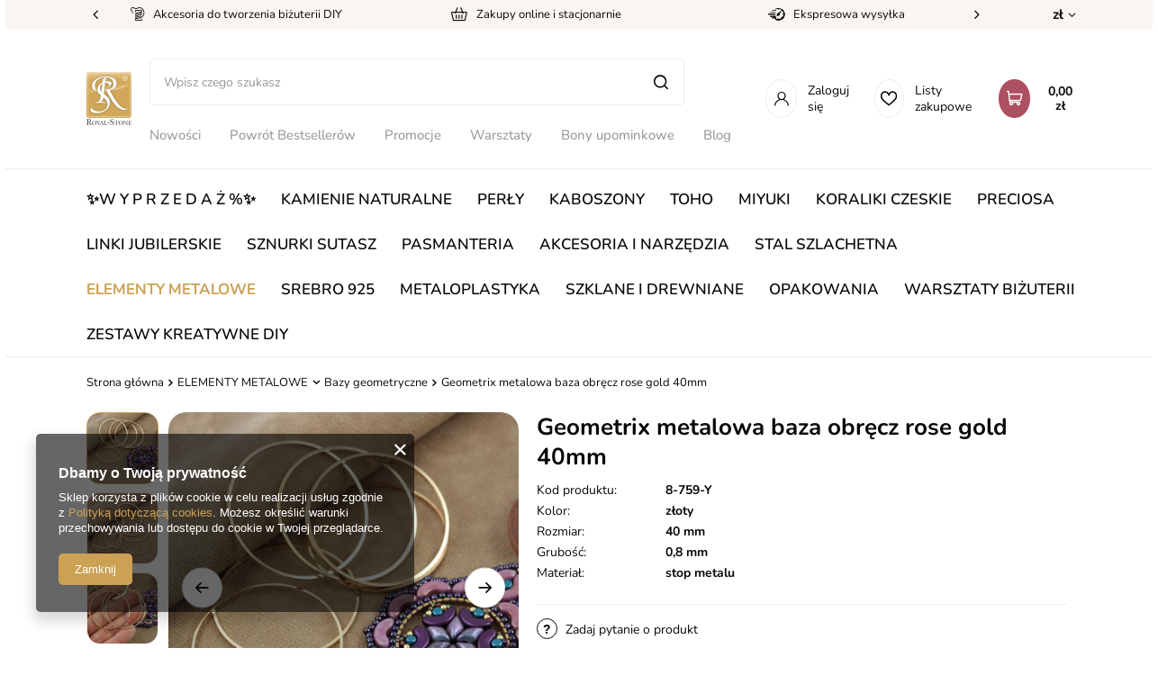

--- FILE ---
content_type: text/html; charset=utf-8
request_url: https://royal-stone.pl/pl/products/elementy-metalowe/bazy-geometryczne/geometrix-metalowa-baza-obrecz-rose-gold-40mm-39729.html
body_size: 29529
content:
<!DOCTYPE html>
<html lang="pl" class="--vat --gross " ><head><meta name='viewport' content='user-scalable=no, initial-scale = 1.0, maximum-scale = 1.0, width=device-width, viewport-fit=cover'/> <link rel="preload" crossorigin="anonymous" as="font" href="/gfx/custom/fontello.woff?v=2"><meta http-equiv="Content-Type" content="text/html; charset=utf-8"><meta http-equiv="X-UA-Compatible" content="IE=edge"><title>royal-stone.pl</title><meta name="keywords" content=""><meta name="description" content="royal-stone.pl"><link rel="icon" href="/gfx/pol/favicon.ico"><meta name="theme-color" content="#CCA154"><meta name="msapplication-navbutton-color" content="#CCA154"><meta name="apple-mobile-web-app-status-bar-style" content="#CCA154"><link rel="stylesheet" type="text/css" href="/gfx/pol/style.css.gzip?r=1761051250"><link rel="stylesheet" type="text/css" href="/gfx/pol/projector_style.css.gzip?r=1761051251"><script>var app_shop={urls:{prefix:'data="/gfx/'.replace('data="', '')+'pol/',graphql:'/graphql/v1/'},vars:{priceType:'gross',priceTypeVat:true,productDeliveryTimeAndAvailabilityWithBasket:false,geoipCountryCode:'US',},txt:{priceTypeText:' brutto',},fn:{},fnrun:{},files:[],graphql:{}};const getCookieByName=(name)=>{const value=`; ${document.cookie}`;const parts = value.split(`; ${name}=`);if(parts.length === 2) return parts.pop().split(';').shift();return false;};if(getCookieByName('freeeshipping_clicked')){document.documentElement.classList.remove('--freeShipping');}if(getCookieByName('rabateCode_clicked')){document.documentElement.classList.remove('--rabateCode');}</script><meta name="robots" content="index,follow"><meta name="rating" content="general"><meta name="Author" content="royal-stone.pl na bazie IdoSell (www.idosell.com/shop).">
<!-- Begin LoginOptions html -->

<style>
#client_new_social .service_item[data-name="service_Apple"]:before, 
#cookie_login_social_more .service_item[data-name="service_Apple"]:before,
.oscop_contact .oscop_login__service[data-service="Apple"]:before {
    display: block;
    height: 2.6rem;
    content: url('/gfx/standards/apple.svg?r=1743165583');
}
.oscop_contact .oscop_login__service[data-service="Apple"]:before {
    height: auto;
    transform: scale(0.8);
}
#client_new_social .service_item[data-name="service_Apple"]:has(img.service_icon):before,
#cookie_login_social_more .service_item[data-name="service_Apple"]:has(img.service_icon):before,
.oscop_contact .oscop_login__service[data-service="Apple"]:has(img.service_icon):before {
    display: none;
}
</style>

<!-- End LoginOptions html -->

<!-- Open Graph -->
<meta property="og:type" content="website"><meta property="og:url" content="https://royal-stone.pl/pl/products/elementy-metalowe/bazy-geometryczne/geometrix-metalowa-baza-obrecz-rose-gold-40mm-39729.html
"><meta property="og:title" content="Geometrix metalowa baza obręcz rose gold 40mm"><meta property="og:site_name" content="royal-stone.pl"><meta property="og:locale" content="pl_PL"><meta property="og:image" content="https://royal-stone.pl/hpeciai/e18f7046e4ce97355f805f1a42216af7/pol_pl_Geometrix-metalowa-baza-obrecz-rose-gold-40mm-39729_1.jpg"><meta property="og:image:width" content="450"><meta property="og:image:height" content="450"><script >
window.dataLayer = window.dataLayer || [];
window.gtag = function gtag() {
dataLayer.push(arguments);
}
gtag('consent', 'default', {
'ad_storage': 'denied',
'analytics_storage': 'denied',
'ad_personalization': 'denied',
'ad_user_data': 'denied',
'wait_for_update': 500
});

gtag('set', 'ads_data_redaction', true);
</script><script  class='google_consent_mode_update'>
gtag('consent', 'update', {
'ad_storage': 'granted',
'analytics_storage': 'granted',
'ad_personalization': 'granted',
'ad_user_data': 'granted'
});
</script>
<!-- End Open Graph -->

<link rel="canonical" href="https://royal-stone.pl/pl/products/elementy-metalowe/bazy-geometryczne/geometrix-metalowa-baza-obrecz-rose-gold-40mm-39729.html" />

                <!-- Global site tag (gtag.js) -->
                <script  async src="https://www.googletagmanager.com/gtag/js?id=G-QPTNC2MT7E"></script>
                <script >
                    window.dataLayer = window.dataLayer || [];
                    window.gtag = function gtag(){dataLayer.push(arguments);}
                    gtag('js', new Date());
                    
                    gtag('config', 'G-QPTNC2MT7E');

                </script>
                <link rel="stylesheet" type="text/css" href="/data/designs/62163ece9e70d9.09873831_220/gfx/pol/custom.css.gzip?r=1762435771">            <!-- Google Tag Manager -->
                    <script >(function(w,d,s,l,i){w[l]=w[l]||[];w[l].push({'gtm.start':
                    new Date().getTime(),event:'gtm.js'});var f=d.getElementsByTagName(s)[0],
                    j=d.createElement(s),dl=l!='dataLayer'?'&l='+l:'';j.async=true;j.src=
                    'https://www.googletagmanager.com/gtm.js?id='+i+dl;f.parentNode.insertBefore(j,f);
                    })(window,document,'script','dataLayer','GTM-5VFJG3K');</script>
            <!-- End Google Tag Manager -->
<!-- Begin additional html or js -->


<!--4|1|2-->

  <!-- GetResponse Analytics -->
  <script type="text/javascript">
      
  (function(m, o, n, t, e, r, _){
          m['__GetResponseAnalyticsObject'] = e;m[e] = m[e] || function() {(m[e].q = m[e].q || []).push(arguments)};
          r = o.createElement(n);_ = o.getElementsByTagName(n)[0];r.async = 1;r.src = t;r.setAttribute('crossorigin', 'use-credentials');_.parentNode .insertBefore(r, _);
      })(window, document, 'script', 'https://an.gr-wcon.com/script/4defe3fe-a0cc-48f4-9539-ccefc2a62766/ga.js', 'GrTracking');


  </script>
  <!-- End GetResponse Analytics -->

<!--6|1|2-->
<script>
    window.grClientData = {
        orderId: '',
        orderNumber: '',
        orderWebhookUrl: 'https://idosell.getresponse.com/webhook/frontend/10130/1',
        cartWebhookUrl: 'https://idosell.getresponse.com/webhook/frontend/10130/1',
        getresponseShopId: 'nfhcS'
    };

    (function(w, d, s, u) {
        var js = d.createElement(s);
        js.async = true;
        js.src = u;
        var fjs = d.getElementsByTagName(s)[0];
        fjs.parentNode.insertBefore(js, fjs);
    })(window, document, 'script', 'https://eu-idosell.gr-cdn.com/main.js');
</script>
<!--7|1|3| modified: 2025-10-23 10:41:37-->
<script type="text/javascript">
    (function(c,l,a,r,i,t,y){
        c[a]=c[a]||function(){(c[a].q=c[a].q||[]).push(arguments)};
        t=l.createElement(r);t.async=1;t.src="https://www.clarity.ms/tag/"+i;
        y=l.getElementsByTagName(r)[0];y.parentNode.insertBefore(t,y);
    })(window, document, "clarity", "script", "ttilr047t6");
</script>

<!-- End additional html or js -->
                <script>
                if (window.ApplePaySession && window.ApplePaySession.canMakePayments()) {
                    var applePayAvailabilityExpires = new Date();
                    applePayAvailabilityExpires.setTime(applePayAvailabilityExpires.getTime() + 2592000000); //30 days
                    document.cookie = 'applePayAvailability=yes; expires=' + applePayAvailabilityExpires.toUTCString() + '; path=/;secure;'
                    var scriptAppleJs = document.createElement('script');
                    scriptAppleJs.src = "/ajax/js/apple.js?v=3";
                    if (document.readyState === "interactive" || document.readyState === "complete") {
                          document.body.append(scriptAppleJs);
                    } else {
                        document.addEventListener("DOMContentLoaded", () => {
                            document.body.append(scriptAppleJs);
                        });  
                    }
                } else {
                    document.cookie = 'applePayAvailability=no; path=/;secure;'
                }
                </script>
                <script>
            var paypalScriptLoaded = null;
            var paypalScript = null;
            
            async function attachPaypalJs() {
                return new Promise((resolve, reject) => {
                    if (!paypalScript) {
                        paypalScript = document.createElement('script');
                        paypalScript.async = true;
                        paypalScript.setAttribute('data-namespace', "paypal_sdk");
                        paypalScript.setAttribute('data-partner-attribution-id', "IAIspzoo_Cart_PPCP");
                        paypalScript.addEventListener("load", () => {
                        paypalScriptLoaded = true;
                            resolve({status: true});
                        });
                        paypalScript.addEventListener("error", () => {
                            paypalScriptLoaded = true;
                            reject({status: false});
                         });
                        paypalScript.src = "https://www.paypal.com/sdk/js?client-id=AbxR9vIwE1hWdKtGu0gOkvPK2YRoyC9ulUhezbCUWnrjF8bjfwV-lfP2Rze7Bo8jiHIaC0KuaL64tlkD&components=buttons,funding-eligibility&currency=PLN&merchant-id=VFTJ3SB6YKRRW&locale=pl_PL";
                        if (document.readyState === "interactive" || document.readyState === "complete") {
                            document.body.append(paypalScript);
                        } else {
                            document.addEventListener("DOMContentLoaded", () => {
                                document.body.append(paypalScript);
                            });  
                        }                                              
                    } else {
                        if (paypalScriptLoaded) {
                            resolve({status: true});
                        } else {
                            paypalScript.addEventListener("load", () => {
                                paypalScriptLoaded = true;
                                resolve({status: true});                            
                            });
                            paypalScript.addEventListener("error", () => {
                                paypalScriptLoaded = true;
                                reject({status: false});
                            });
                        }
                    }
                });
            }
            </script>
                <script>
                attachPaypalJs().then(() => {
                    let paypalEligiblePayments = [];
                    let payPalAvailabilityExpires = new Date();
                    payPalAvailabilityExpires.setTime(payPalAvailabilityExpires.getTime() + 86400000); //1 day
                    if (typeof(paypal_sdk) != "undefined") {
                        for (x in paypal_sdk.FUNDING) {
                            var buttonTmp = paypal_sdk.Buttons({
                                fundingSource: x.toLowerCase()
                            });
                            if (buttonTmp.isEligible()) {
                                paypalEligiblePayments.push(x);
                            }
                        }
                    }
                    if (paypalEligiblePayments.length > 0) {
                        document.cookie = 'payPalAvailability_PLN=' + paypalEligiblePayments.join(",") + '; expires=' + payPalAvailabilityExpires.toUTCString() + '; path=/; secure';
                        document.cookie = 'paypalMerchant=VFTJ3SB6YKRRW; expires=' + payPalAvailabilityExpires.toUTCString() + '; path=/; secure';
                    } else {
                        document.cookie = 'payPalAvailability_PLN=-1; expires=' + payPalAvailabilityExpires.toUTCString() + '; path=/; secure';
                    }
                });
                </script><script src="/data/gzipFile/expressCheckout.js.gz"></script><link rel="preload" as="image" href="/hpeciai/e6873872c4cb1f55bb3e50579bcacfdf/pol_pm_Geometrix-metalowa-baza-obrecz-rose-gold-40mm-39729_1.jpg"><style>
								#main_banner1.skeleton .main_slider__item > a {
									padding-top: calc(300/400* 100%);
								}
								@media (min-width: 757px) {#main_banner1.skeleton .main_slider__item > a {
									padding-top: calc(700/930* 100%);
								}}
								@media (min-width: 979px) {#main_banner1.skeleton .main_slider__item > a {
									padding-top: calc(600/1920* 100%);
								}}
								#main_banner1 .main_slider__item > a.loading {
									padding-top: calc(300/400* 100%);
								}
								@media (min-width: 757px) {#main_banner1 .main_slider__item > a.loading {
									padding-top: calc(700/930* 100%);
								}}
								@media (min-width: 979px) {#main_banner1 .main_slider__item > a.loading {
									padding-top: calc(600/1920* 100%);
								}}
							</style><style>
									#photos_slider[data-skeleton] .photos__link:before {
										padding-top: calc(450/450* 100%);
									}
									@media (min-width: 979px) {.photos__slider[data-skeleton] .photos__figure:not(.--nav):first-child .photos__link {
										max-height: 450px;
									}}
								</style></head><body><script>
					var script = document.createElement('script');
					script.src = app_shop.urls.prefix + 'envelope.js.gzip';

					document.getElementsByTagName('body')[0].insertBefore(script, document.getElementsByTagName('body')[0].firstChild);
				</script><div id="container" class="projector_page container max-width-1200"><header class=" commercial_banner"><div id="menu_buttons" class="menu_buttons"><div class="menu_buttons_sub"><div class="menu_button_wrapper"><div class="top_strip__element --accesories">
    <span class="top_strip__icon_holder">
        <i class="icon-new-spool"></i>
    </span>
    <span class="top_strip__title">Akcesoria do tworzenia biżuterii DIY</span>
</div></div><div class="menu_button_wrapper"><div class="top_strip__element --accesories">
    <span class="top_strip__icon_holder">
        <i class="icon-new-box-top"></i>
    </span>
    <span class="top_strip__title">Zakupy online i stacjonarnie</span>
</div></div><div class="menu_button_wrapper"><div class="top_strip__element --clock">
    <span class="top_strip__icon_holder">
        <i class="icon-new-clock"></i>
    </span>
    <span class="top_strip__title">Ekspresowa wysyłka</span>
</div></div><div class="menu_button_wrapper"><div class="top_strip__element --delivery">
    <span class="top_strip__icon_holder">
        <i class="icon-new-globe-top"></i>
    </span>
    <span class="top_strip__title">Wysyłka za granicę</span>
</div></div><div class="menu_button_wrapper"><div class="top_strip__element --return">
    <span class="top_strip__icon_holder">
        <i class="icon-new-return"></i>
    </span>
    <span class="top_strip__title">14 dni na zwrot</span>
</div></div><div class="menu_button_wrapper"><a class="top_strip__element --return" href="https://royal-stone.yourtechnicaldomain.com/pl/cms/royal-stone-club-52.html" target="">
    <span class="top_strip__icon_holder">
        <i class="icon-new-crown-top"></i>
    </span>
    <span class="top_strip__title">Zapytaj o rabat VIP</span>
</a>
</div></div><div class="open_trigger"><span class="d-none d-md-inline-block flag_txt">zł</span><div class="menu_settings_wrapper d-md-none"><div class="menu_settings_inline"><div class="menu_settings_header">
										Język i waluta: 
									</div><div class="menu_settings_content"><span class="menu_settings_flag flag flag_pol"></span><strong class="menu_settings_value"><span class="menu_settings_language">pl</span><span> | </span><span class="menu_settings_currency">zł</span></strong></div></div><div class="menu_settings_inline"><div class="menu_settings_header">
										Dostawa do: 
									</div><div class="menu_settings_content"><strong class="menu_settings_value">Polska</strong></div></div></div><i class="icon-angle-down d-none d-md-inline-block"></i></div><form action="https://royal-stone.pl/pl/settings.html" method="post"><ul class="bg_alter"><li><div class="form-group"><label for="menu_settings_curr">Waluta</label><div class="select-after"><select class="form-control" name="curr" id="menu_settings_curr"><option value="PLN" selected>zł</option><option value="EUR">€ (1 zł = 0.2368€)
																	</option></select></div></div><div class="form-group"><label for="menu_settings_country">Dostawa do</label><div class="select-after"><select class="form-control" name="country" id="menu_settings_country"><option value="1143020016">Austria</option><option value="1143020022">Belgia</option><option value="1143020033">Bułgaria</option><option value="1143020038">Chorwacja</option><option value="1143020041">Czechy</option><option value="1143020042">Dania</option><option value="1143020051">Estonia</option><option value="1143020056">Finlandia</option><option value="1143020057">Francja</option><option value="1143020062">Grecja</option><option value="1143020075">Hiszpania</option><option value="1143020076">Holandia</option><option value="1143020083">Irlandia</option><option value="1143020116">Litwa</option><option value="1143020118">Łotwa</option><option value="1143020117">Luksemburg</option><option value="1143020143">Niemcy</option><option selected value="1143020003">Polska</option><option value="1143020163">Portugalia</option><option value="1143020169">Rumunia</option><option value="1143020182">Słowacja</option><option value="1143020183">Słowenia</option><option value="1143020193">Szwecja</option><option value="1143020217">Węgry (Hungary)</option><option value="1143020218">Wielka Brytania</option><option value="1143020220">Włochy (Italia)</option></select></div></div></li><li class="buttons"><button class="btn --solid --large" type="submit">
										Zastosuj zmiany
									</button></li></ul></form></div><script class="ajaxLoad">
                app_shop.vars.vat_registered = "true";
                app_shop.vars.currency_format = "###,##0.00";
                
                    app_shop.vars.currency_before_value = false;
                
                    app_shop.vars.currency_space = true;
                
                app_shop.vars.symbol = "zł";
                app_shop.vars.id= "PLN";
                app_shop.vars.baseurl = "http://royal-stone.pl/";
                app_shop.vars.sslurl= "https://royal-stone.pl/";
                app_shop.vars.curr_url= "%2Fpl%2Fproducts%2Felementy-metalowe%2Fbazy-geometryczne%2Fgeometrix-metalowa-baza-obrecz-rose-gold-40mm-39729.html";
                

                var currency_decimal_separator = ',';
                var currency_grouping_separator = ' ';

                
                    app_shop.vars.blacklist_extension = ["exe","com","swf","js","php"];
                
                    app_shop.vars.blacklist_mime = ["application/javascript","application/octet-stream","message/http","text/javascript","application/x-deb","application/x-javascript","application/x-shockwave-flash","application/x-msdownload"];
                
                    app_shop.urls.contact = "/pl/contact.html";
                </script><div id="viewType" style="display:none"></div><div id="logo" class="d-flex align-items-center"><a href="/" target="_self"><img src="/data/gfx/mask/pol/logo_1_big.jpg" alt="Royal-stone" width="200" height="235"></a></div><form action="https://royal-stone.pl/pl/search.html" method="get" id="menu_search" class="menu_search"><a href="#showSearchForm" class="menu_search__mobile"></a><div class="menu_search__block"><div class="menu_search__item --input"><input class="menu_search__input" type="text" name="text" autocomplete="off" placeholder="Wpisz czego szukasz"><button class="menu_search__submit" type="submit"></button></div><div class="menu_search__item --results search_result"></div></div></form><div id="menu_settings" class="align-items-center justify-content-center justify-content-lg-end"><div class="open_trigger"><span class="d-none d-md-inline-block flag_txt">zł</span><div class="menu_settings_wrapper d-md-none"><div class="menu_settings_inline"><div class="menu_settings_header">
										Język i waluta: 
									</div><div class="menu_settings_content"><span class="menu_settings_flag flag flag_pol"></span><strong class="menu_settings_value"><span class="menu_settings_language">pl</span><span> | </span><span class="menu_settings_currency">zł</span></strong></div></div><div class="menu_settings_inline"><div class="menu_settings_header">
										Dostawa do: 
									</div><div class="menu_settings_content"><strong class="menu_settings_value">Polska</strong></div></div></div><i class="icon-angle-down d-none d-md-inline-block"></i></div><form action="https://royal-stone.pl/pl/settings.html" method="post"><ul class="bg_alter"><li><div class="form-group"><label for="menu_settings_curr">Waluta</label><div class="select-after"><select class="form-control" name="curr" id="menu_settings_curr"><option value="PLN" selected>zł</option><option value="EUR">€ (1 zł = 0.2368€)
																	</option></select></div></div><div class="form-group"><label for="menu_settings_country">Dostawa do</label><div class="select-after"><select class="form-control" name="country" id="menu_settings_country"><option value="1143020016">Austria</option><option value="1143020022">Belgia</option><option value="1143020033">Bułgaria</option><option value="1143020038">Chorwacja</option><option value="1143020041">Czechy</option><option value="1143020042">Dania</option><option value="1143020051">Estonia</option><option value="1143020056">Finlandia</option><option value="1143020057">Francja</option><option value="1143020062">Grecja</option><option value="1143020075">Hiszpania</option><option value="1143020076">Holandia</option><option value="1143020083">Irlandia</option><option value="1143020116">Litwa</option><option value="1143020118">Łotwa</option><option value="1143020117">Luksemburg</option><option value="1143020143">Niemcy</option><option selected value="1143020003">Polska</option><option value="1143020163">Portugalia</option><option value="1143020169">Rumunia</option><option value="1143020182">Słowacja</option><option value="1143020183">Słowenia</option><option value="1143020193">Szwecja</option><option value="1143020217">Węgry (Hungary)</option><option value="1143020218">Wielka Brytania</option><option value="1143020220">Włochy (Italia)</option></select></div></div></li><li class="buttons"><button class="btn --solid --large" type="submit">
										Zastosuj zmiany
									</button></li></ul></form><div id="menu_additional"><a class="account_link" href="https://royal-stone.pl/pl/login.html">
									
									Zaloguj się
								</a><div class="shopping_list_top" data-empty="true"><a href="https://royal-stone.pl/pl/shoppinglist" class="wishlist_link slt_link">Listy zakupowe</a><div class="slt_lists"><ul class="slt_lists__nav"><li class="slt_lists__nav_item" data-list_skeleton="true" data-list_id="true" data-shared="true"><a class="slt_lists__nav_link" data-list_href="true"><span class="slt_lists__nav_name" data-list_name="true"></span><span class="slt_lists__count" data-list_count="true">0</span></a></li></ul><span class="slt_lists__empty">Dodaj do nich produkty, które lubisz i chcesz kupić później.</span></div></div></div></div><div class="shopping_list_top_mobile d-none" data-empty="true"><a href="https://royal-stone.pl/pl/shoppinglist" class="sltm_link"></a></div><div class="sl_choose sl_dialog"><div class="sl_choose__wrapper sl_dialog__wrapper p-4 p-md-5"><div class="sl_choose__item --top sl_dialog_close mb-2"><strong class="sl_choose__label">Zapisz na liście zakupowej</strong></div><div class="sl_choose__item --lists" data-empty="true"><div class="sl_choose__list f-group --radio m-0 d-md-flex align-items-md-center justify-content-md-between" data-list_skeleton="true" data-list_id="true" data-shared="true"><input type="radio" name="add" class="sl_choose__input f-control" id="slChooseRadioSelect" data-list_position="true"><label for="slChooseRadioSelect" class="sl_choose__group_label f-label py-4" data-list_position="true"><span class="sl_choose__sub d-flex align-items-center"><span class="sl_choose__name" data-list_name="true"></span><span class="sl_choose__count" data-list_count="true">0</span></span></label><button type="button" class="sl_choose__button --desktop btn --solid">Zapisz</button></div></div><div class="sl_choose__item --create sl_create mt-4"><a href="#new" class="sl_create__link  align-items-center">Stwórz nową listę zakupową</a><form class="sl_create__form align-items-center"><div class="sl_create__group f-group --small mb-0"><input type="text" class="sl_create__input f-control" required="required"><label class="sl_create__label f-label">Nazwa nowej listy</label></div><button type="submit" class="sl_create__button btn --solid ml-2 ml-md-3">Utwórz listę</button></form></div><div class="sl_choose__item --mobile mt-4 d-flex justify-content-center d-md-none"><button class="sl_choose__button --mobile btn --solid --large">Zapisz</button></div></div></div><div class="mobile_icons d-flex d-md-none"><a class="mobile_icons__login d-flex justify-content-center align-items-center" href="https://royal-stone.pl/pl/login.html"></a><a href="https://royal-stone.pl/pl/shoppinglist" class="mobile_icons__wishlist d-flex justify-content-center align-items-center"></a></div><div id="menu_basket" class="topBasket"><a class="topBasket__sub" href="/basketedit.php"><span class="badge badge-info"></span><strong class="topBasket__price">0,00 zł</strong></a><div class="topBasket__details --products" style="display: none;"><div class="topBasket__block --labels"><label class="topBasket__item --name">Produkt</label><label class="topBasket__item --sum">Ilość</label><label class="topBasket__item --prices">Cena</label></div><div class="topBasket__block --products"></div><div class="topBasket__block --oneclick topBasket_oneclick" data-lang="pol"><div class="topBasket_oneclick__label"><span class="topBasket_oneclick__text --fast">Szybkie zakupy <strong>1-Click</strong></span><span class="topBasket_oneclick__text --registration"> (bez rejestracji)</span></div><div class="topBasket_oneclick__items"><span class="topBasket_oneclick__item --paypal" title="PayPal"><img class="topBasket_oneclick__icon" src="/panel/gfx/payment_forms/236.png" alt="PayPal"></span></div></div></div><div class="topBasket__details --shipping" style="display: none;"><span class="topBasket__name">Koszt dostawy od</span><span id="shipppingCost"></span></div></div><nav id="menu_categories3"><button type="button" class="navbar-toggler"><i class="icon-reorder"></i></button><div class="navbar-collapse --menu3" id="menu_navbar3"><ul class="navbar-nav mx-md-n2"><li class="nav-item" data-ni="103"><a  href="/pl/menu/nowosci-971.html" target="_self" title="Nowości" class="nav-link" >Nowości</a></li><li class="nav-item" data-ni="926"><a  href="https://royal-stone.pl/pl/menu/powrot-bestsellerow-970.html" target="_self" title="Powrót Bestsellerów" class="nav-link" >Powrót Bestsellerów</a></li><li class="nav-item" data-ni="104"><a  href="/pl/promotions/promocja.html" target="_self" title="Promocje" class="nav-link" >Promocje</a></li><li class="nav-item" data-ni="296"><a  href="/pl/menu/warsztaty-bizuterii-454.html" target="_self" title="Warsztaty" class="nav-link" >Warsztaty</a></li><li class="nav-item" data-ni="299"><a  href="/pl/menu/bony-upominkowe-299.html" target="_self" title="Bony upominkowe" class="nav-link" >Bony upominkowe</a></li><li class="nav-item" data-ni="297"><a  href="https://blog.royal-stone.pl/" target="_blank" title="Blog" class="nav-link" >Blog</a></li><li class="nav-item" data-ni="298"><a  href="/pl/cms/mapa-sklepow-45.html" target="_self" title="Sklepy stacjonarne" class="nav-link" >Sklepy stacjonarne</a></li></ul></div></nav><nav id="menu_categories"><button type="button" class="navbar-toggler"><i class="icon-reorder"></i></button><div class="navbar-collapse --menu1" id="menu_navbar"><ul class="navbar-nav mx-md-n2"><li class="nav-item"><a  href="/pl/menu/-w-y-p-r-z-e-d-a-z-973.html" target="_self" title="✨W Y P R Z E D A Ż  %✨" class="nav-link" >✨W Y P R Z E D A Ż  %✨</a></li><li class="nav-item"><a  href="/pl/menu/kamienie-naturalne-358.html" target="_self" title="KAMIENIE NATURALNE" class="nav-link" >KAMIENIE NATURALNE</a><ul class="navbar-subnav"><li class="nav-item d-md-none big-res-del"><a class="nav-link" target="_self" href="/pl/menu/kamienie-naturalne-358.html">
                                                Pokaż wszystkie
                                            </a></li><li class="nav-item empty"><a class="nav-link" href="/pl/menu/kamienie-naturalne/-kamienie-drobne-1-4mm-417.html" target="_self">❇︎ Kamienie drobne 1-4mm ❇︎</a></li><li class="nav-item empty"><a class="nav-link" href="https://royal-stone.pl/pl/menu/kamienie-naturalne/agat-419.html" target="_self">❇︎ Agat kamień o unikalnych wzorach ❇︎</a></li><li class="nav-item empty"><a class="nav-link" href="https://royal-stone.pl/pl/menu/kamienie-naturalne/ametyst-467.html" target="_self">❇︎ Ametyst fioletowy kamień do biżuterii ❇︎</a></li><li class="nav-item empty"><a class="nav-link" href="https://royal-stone.pl/pl/menu/kamienie-naturalne/hematyt-416.html" target="_self">❇︎ Hematyt kamień energii ❇︎</a></li><li class="nav-item empty"><a class="nav-link" href="https://royal-stone.pl/pl/menu/kamienie-naturalne/kamien-ksiezycowy-573.html" target="_self">❇︎ Kamień księżycowy minerał z blaskiem księżyca ❇︎</a></li><li class="nav-item empty"><a class="nav-link" href="https://royal-stone.pl/pl/menu/kamienie-naturalne/lapis-lazuli-401.html" target="_self">❇︎ Lapis lazuli niebieski kamień ozdobny ❇︎</a></li><li class="nav-item empty"><a class="nav-link" href="https://royal-stone.pl/pl/menu/kamienie-naturalne/turmalin-577.html" target="_self">❇︎ Turmalin czarny kamień ochronny ❇︎</a></li><li class="nav-item empty"><a class="nav-link" href="/pl/menu/kamienie-naturalne/agat-419.html" target="_self">Agat</a></li><li class="nav-item empty"><a class="nav-link" href="/pl/menu/kamienie-naturalne/akwamaryn-397.html" target="_self">Akwamaryn</a></li><li class="nav-item empty"><a class="nav-link" href="/pl/menu/kamienie-naturalne/amazonit-533.html" target="_self">Amazonit</a></li><li class="nav-item empty"><a class="nav-link" href="/pl/menu/kamienie-naturalne/ametryn-698.html" target="_self">Ametryn</a></li><li class="nav-item empty"><a class="nav-link" href="/pl/menu/kamienie-naturalne/ametyst-467.html" target="_self">Ametyst</a></li><li class="nav-item empty"><a class="nav-link" href="/pl/menu/kamienie-naturalne/amonit-559.html" target="_self">Amonit</a></li><li class="nav-item empty"><a class="nav-link" href="/pl/menu/kamienie-naturalne/angelit-930.html" target="_self">Angelit</a></li><li class="nav-item empty"><a class="nav-link" href="/pl/menu/kamienie-naturalne/apatyt-529.html" target="_self">Apatyt</a></li><li class="nav-item empty"><a class="nav-link" href="/pl/menu/kamienie-naturalne/awenturyn-651.html" target="_self">Awenturyn</a></li><li class="nav-item empty"><a class="nav-link" href="/pl/menu/kamienie-naturalne/azuryt-984.html" target="_self">Azuryt</a></li><li class="nav-item empty"><a class="nav-link" href="/pl/menu/kamienie-naturalne/biotyt-904.html" target="_self">Biotyt</a></li><li class="nav-item empty"><a class="nav-link" href="/pl/menu/kamienie-naturalne/bronzyt-400.html" target="_self">Bronzyt</a></li><li class="nav-item empty"><a class="nav-link" href="/pl/menu/kamienie-naturalne/bursztyn-924.html" target="_self">Bursztyn</a></li><li class="nav-item empty"><a class="nav-link" href="/pl/menu/kamienie-naturalne/chalcedon-427.html" target="_self">Chalcedon</a></li><li class="nav-item empty"><a class="nav-link" href="/pl/menu/kamienie-naturalne/chryzokola-615.html" target="_self">Chryzokola</a></li><li class="nav-item empty"><a class="nav-link" href="/pl/menu/kamienie-naturalne/chryzopraz-506.html" target="_self">Chryzopraz</a></li><li class="nav-item empty"><a class="nav-link" href="/pl/menu/kamienie-naturalne/cyrkonia-687.html" target="_self">Cyrkonia</a></li><li class="nav-item empty"><a class="nav-link" href="/pl/menu/kamienie-naturalne/cytryn-413.html" target="_self">Cytryn</a></li><li class="nav-item empty"><a class="nav-link" href="/pl/menu/kamienie-naturalne/czaroit-542.html" target="_self">Czaroit</a></li><li class="nav-item empty"><a class="nav-link" href="/pl/menu/kamienie-naturalne/diopsyd-624.html" target="_self">Diopsyd</a></li><li class="nav-item empty"><a class="nav-link" href="/pl/menu/kamienie-naturalne/drewno-skamieniale-983.html" target="_self">Drewno skamieniałe</a></li><li class="nav-item empty"><a class="nav-link" href="/pl/menu/kamienie-naturalne/dumortieryt-582.html" target="_self">Dumortieryt</a></li><li class="nav-item empty"><a class="nav-link" href="/pl/menu/kamienie-naturalne/epidot-786.html" target="_self">Epidot</a></li><li class="nav-item empty"><a class="nav-link" href="/pl/menu/kamienie-naturalne/fluoryt-585.html" target="_self">Fluoryt</a></li><li class="nav-item empty"><a class="nav-link" href="/pl/menu/kamienie-naturalne/fosfosyderyt-739.html" target="_self">Fosfosyderyt</a></li><li class="nav-item empty"><a class="nav-link" href="/pl/menu/kamienie-naturalne/fossil-532.html" target="_self">Fossil</a></li><li class="nav-item empty"><a class="nav-link" href="/pl/menu/kamienie-naturalne/frenit-556.html" target="_self">Frenit</a></li><li class="nav-item empty"><a class="nav-link" href="/pl/menu/kamienie-naturalne/granat-418.html" target="_self">Granat</a></li><li class="nav-item empty"><a class="nav-link" href="/pl/menu/kamienie-naturalne/heliotrop-986.html" target="_self">Heliotrop</a></li><li class="nav-item empty"><a class="nav-link" href="/pl/menu/kamienie-naturalne/hematyt-416.html" target="_self">Hematyt</a></li><li class="nav-item empty"><a class="nav-link" href="/pl/menu/kamienie-naturalne/herkimer-934.html" target="_self">Herkimer</a></li><li class="nav-item empty"><a class="nav-link" href="/pl/menu/kamienie-naturalne/howlit-359.html" target="_self">Howlit</a></li><li class="nav-item empty"><a class="nav-link" href="/pl/menu/kamienie-naturalne/hypersten-388.html" target="_self">Hypersten</a></li><li class="nav-item empty"><a class="nav-link" href="/pl/menu/kamienie-naturalne/indygo-gabro-merlinit-987.html" target="_self">Indygo gabro (merlinit)</a></li><li class="nav-item empty"><a class="nav-link" href="/pl/menu/kamienie-naturalne/iolit-468.html" target="_self">Iolit</a></li><li class="nav-item empty"><a class="nav-link" href="/pl/menu/kamienie-naturalne/jadeit-484.html" target="_self">Jadeit</a></li><li class="nav-item empty"><a class="nav-link" href="/pl/menu/kamienie-naturalne/jaspis-402.html" target="_self">Jaspis</a></li><li class="nav-item empty"><a class="nav-link" href="/pl/menu/kamienie-naturalne/jaspis-cesarski-520.html" target="_self">Jaspis cesarski</a></li><li class="nav-item empty"><a class="nav-link" href="/pl/menu/kamienie-naturalne/kalcyt-561.html" target="_self">Kalcyt</a></li><li class="nav-item empty"><a class="nav-link" href="/pl/menu/kamienie-naturalne/kamien-ksiezycowy-573.html" target="_self">Kamień księżycowy</a></li><li class="nav-item empty"><a class="nav-link" href="/pl/menu/kamienie-naturalne/kamien-sloneczny-480.html" target="_self">Kamień słoneczny</a></li><li class="nav-item empty"><a class="nav-link" href="/pl/menu/kamienie-naturalne/karneol-469.html" target="_self">Karneol</a></li><li class="nav-item empty"><a class="nav-link" href="/pl/menu/kamienie-naturalne/koral-534.html" target="_self">Koral</a></li><li class="nav-item empty"><a class="nav-link" href="/pl/menu/kamienie-naturalne/krysztal-gorski-414.html" target="_self">Kryształ górski</a></li><li class="nav-item empty"><a class="nav-link" href="/pl/menu/kamienie-naturalne/kunzyt-489.html" target="_self">Kunzyt</a></li><li class="nav-item empty"><a class="nav-link" href="/pl/menu/kamienie-naturalne/kwarc-dymny-425.html" target="_self">Kwarc dymny</a></li><li class="nav-item empty"><a class="nav-link" href="/pl/menu/kamienie-naturalne/kwarc-rozowy-403.html" target="_self">Kwarc różowy</a></li><li class="nav-item empty"><a class="nav-link" href="/pl/menu/kamienie-naturalne/kwarc-tytanowy-370.html" target="_self">Kwarc tytanowy</a></li><li class="nav-item empty"><a class="nav-link" href="/pl/menu/kamienie-naturalne/kwarc-pozostale-423.html" target="_self">Kwarc - pozostałe</a></li><li class="nav-item empty"><a class="nav-link" href="/pl/menu/kamienie-naturalne/kyanit-399.html" target="_self">Kyanit</a></li><li class="nav-item empty"><a class="nav-link" href="/pl/menu/kamienie-naturalne/labradoryt-509.html" target="_self">Labradoryt</a></li><li class="nav-item empty"><a class="nav-link" href="/pl/menu/kamienie-naturalne/lapis-lazuli-401.html" target="_self">Lapis lazuli</a></li><li class="nav-item empty"><a class="nav-link" href="/pl/menu/kamienie-naturalne/larimar-625.html" target="_self">Larimar</a></li><li class="nav-item empty"><a class="nav-link" href="/pl/menu/kamienie-naturalne/larvikit-583.html" target="_self">Larvikit</a></li><li class="nav-item empty"><a class="nav-link" href="/pl/menu/kamienie-naturalne/lawa-535.html" target="_self">Lawa</a></li><li class="nav-item empty"><a class="nav-link" href="/pl/menu/kamienie-naturalne/lepidolit-931.html" target="_self">Lepidolit</a></li><li class="nav-item empty"><a class="nav-link" href="/pl/menu/kamienie-naturalne/malachit-521.html" target="_self">Malachit</a></li><li class="nav-item empty"><a class="nav-link" href="/pl/menu/kamienie-naturalne/masa-perlowa-360.html" target="_self">Masa perłowa</a></li><li class="nav-item empty"><a class="nav-link" href="/pl/menu/kamienie-naturalne/mokait-720.html" target="_self">Mokait</a></li><li class="nav-item empty"><a class="nav-link" href="/pl/menu/kamienie-naturalne/morganit-525.html" target="_self">Morganit</a></li><li class="nav-item empty"><a class="nav-link" href="/pl/menu/kamienie-naturalne/muszla-415.html" target="_self">Muszla</a></li><li class="nav-item empty"><a class="nav-link" href="/pl/menu/kamienie-naturalne/muszla-paua-493.html" target="_self">Muszla Paua</a></li><li class="nav-item empty"><a class="nav-link" href="/pl/menu/kamienie-naturalne/noc-kairu-466.html" target="_self">Noc Kairu</a></li><li class="nav-item empty"><a class="nav-link" href="/pl/menu/kamienie-naturalne/obsydian-597.html" target="_self">Obsydian</a></li><li class="nav-item empty"><a class="nav-link" href="/pl/menu/kamienie-naturalne/onyks-404.html" target="_self">Onyks</a></li><li class="nav-item empty"><a class="nav-link" href="/pl/menu/kamienie-naturalne/opal-628.html" target="_self">Opal</a></li><li class="nav-item empty"><a class="nav-link" href="/pl/menu/kamienie-naturalne/opalit-522.html" target="_self">Opalit</a></li><li class="nav-item empty"><a class="nav-link" href="/pl/menu/kamienie-naturalne/peridot-424.html" target="_self">Peridot</a></li><li class="nav-item empty"><a class="nav-link" href="/pl/menu/kamienie-naturalne/piasek-pustyni-574.html" target="_self">Piasek pustyni</a></li><li class="nav-item empty"><a class="nav-link" href="/pl/menu/kamienie-naturalne/pietersyt-794.html" target="_self">Pietersyt</a></li><li class="nav-item empty"><a class="nav-link" href="/pl/menu/kamienie-naturalne/piryt-369.html" target="_self">Piryt</a></li><li class="nav-item empty"><a class="nav-link" href="/pl/menu/kamienie-naturalne/riolit-688.html" target="_self">Riolit</a></li><li class="nav-item empty"><a class="nav-link" href="/pl/menu/kamienie-naturalne/rodochrozyt-515.html" target="_self">Rodochrozyt</a></li><li class="nav-item empty"><a class="nav-link" href="/pl/menu/kamienie-naturalne/rodonit-650.html" target="_self">Rodonit</a></li><li class="nav-item empty"><a class="nav-link" href="/pl/menu/kamienie-naturalne/rubin-465.html" target="_self">Rubin</a></li><li class="nav-item empty"><a class="nav-link" href="/pl/menu/kamienie-naturalne/sardonyks-716.html" target="_self">Sardonyks</a></li><li class="nav-item empty"><a class="nav-link" href="/pl/menu/kamienie-naturalne/selenit-905.html" target="_self">Selenit</a></li><li class="nav-item empty"><a class="nav-link" href="/pl/menu/kamienie-naturalne/serafinit-735.html" target="_self">Serafinit</a></li><li class="nav-item empty"><a class="nav-link" href="/pl/menu/kamienie-naturalne/serpentynit-674.html" target="_self">Serpentynit</a></li><li class="nav-item empty"><a class="nav-link" href="/pl/menu/kamienie-naturalne/sodalit-620.html" target="_self">Sodalit</a></li><li class="nav-item empty"><a class="nav-link" href="/pl/menu/kamienie-naturalne/spinel-495.html" target="_self">Spinel</a></li><li class="nav-item empty"><a class="nav-link" href="/pl/menu/kamienie-naturalne/sztuczne-imitacje-552.html" target="_self">Sztuczne imitacje</a></li><li class="nav-item empty"><a class="nav-link" href="/pl/menu/kamienie-naturalne/szmaragd-616.html" target="_self">Szmaragd</a></li><li class="nav-item empty"><a class="nav-link" href="/pl/menu/kamienie-naturalne/szmaragd-nilu-613.html" target="_self">Szmaragd Nilu</a></li><li class="nav-item empty"><a class="nav-link" href="/pl/menu/kamienie-naturalne/szafir-500.html" target="_self">Szafir</a></li><li class="nav-item empty"><a class="nav-link" href="/pl/menu/kamienie-naturalne/szungit-785.html" target="_self">Szungit</a></li><li class="nav-item empty"><a class="nav-link" href="/pl/menu/kamienie-naturalne/tanzanit-664.html" target="_self">Tanzanit</a></li><li class="nav-item empty"><a class="nav-link" href="/pl/menu/kamienie-naturalne/terahertz-608.html" target="_self">Terahertz</a></li><li class="nav-item empty"><a class="nav-link" href="/pl/menu/kamienie-naturalne/topaz-426.html" target="_self">Topaz</a></li><li class="nav-item empty"><a class="nav-link" href="/pl/menu/kamienie-naturalne/tsavoryt-976.html" target="_self">Tsavoryt</a></li><li class="nav-item empty"><a class="nav-link" href="/pl/menu/kamienie-naturalne/turkus-662.html" target="_self">Turkus</a></li><li class="nav-item empty"><a class="nav-link" href="/pl/menu/kamienie-naturalne/turmalin-czarny-577.html" target="_self">Turmalin czarny</a></li><li class="nav-item empty"><a class="nav-link" href="/pl/menu/kamienie-naturalne/turmalin-kolorowy-985.html" target="_self">Turmalin kolorowy</a></li><li class="nav-item empty"><a class="nav-link" href="/pl/menu/kamienie-naturalne/tygrysie-bawole-orle-oko-494.html" target="_self">Tygrysie Bawole Orle oko</a></li><li class="nav-item empty"><a class="nav-link" href="/pl/menu/kamienie-naturalne/unakit-614.html" target="_self">Unakit</a></li><li class="nav-item empty"><a class="nav-link" href="/pl/menu/kamienie-naturalne/zoizyt-z-rubinem-683.html" target="_self">Zoizyt z rubinem</a></li><li class="nav-item empty"><a class="nav-link" href="/pl/menu/kamienie-naturalne/kamienie-czerwone-938.html" target="_self">KAMIENIE CZERWONE</a></li><li class="nav-item empty"><a class="nav-link" href="/pl/menu/kamienie-naturalne/kamienie-rozowe-939.html" target="_self">KAMIENIE RÓŻOWE</a></li><li class="nav-item empty"><a class="nav-link" href="/pl/menu/kamienie-naturalne/kamienie-fioletowe-940.html" target="_self">KAMIENIE FIOLETOWE</a></li><li class="nav-item empty"><a class="nav-link" href="/pl/menu/kamienie-naturalne/kamienie-niebieskie-941.html" target="_self">KAMIENIE NIEBIESKIE</a></li><li class="nav-item empty"><a class="nav-link" href="/pl/menu/kamienie-naturalne/kamienie-zielone-942.html" target="_self">KAMIENIE ZIELONE</a></li><li class="nav-item empty"><a class="nav-link" href="/pl/menu/kamienie-naturalne/kamienie-brazowe-943.html" target="_self">KAMIENIE BRĄZOWE</a></li><li class="nav-item empty"><a class="nav-link" href="/pl/menu/kamienie-naturalne/kamienie-czarne-944.html" target="_self">KAMIENIE CZARNE</a></li><li class="nav-item empty"><a class="nav-link" href="/pl/menu/kamienie-naturalne/kamienie-w-mixie-810.html" target="_self">Kamienie w mixie</a></li><li class="banner_nav_menu d-none d-md-flex"></ul></li><li class="nav-item"><a  href="/pl/menu/perly-510.html" target="_self" title="PERŁY" class="nav-link" >PERŁY</a><ul class="navbar-subnav"><li class="nav-item d-md-none big-res-del"><a class="nav-link" target="_self" href="/pl/menu/perly-510.html">
                                                Pokaż wszystkie
                                            </a></li><li class="nav-item empty"><a class="nav-link" href="/pl/menu/perly/perly-slodkowodne-511.html" target="_self">Perły słodkowodne</a></li><li class="nav-item empty"><a class="nav-link" href="/pl/menu/perly/perly-seashell-512.html" target="_self">Perły seashell</a></li><li class="nav-item empty"><a class="nav-link" href="/pl/menu/perly/perly-japonskie-cotton-pearls-590.html" target="_self">Perły japońskie - Cotton pearls</a></li><li class="banner_nav_menu d-none d-md-flex"></ul></li><li class="nav-item"><a  href="/pl/menu/kaboszony-405.html" target="_self" title="KABOSZONY" class="nav-link" >KABOSZONY</a><ul class="navbar-subnav"><li class="nav-item d-md-none big-res-del"><a class="nav-link" target="_self" href="/pl/menu/kaboszony-405.html">
                                                Pokaż wszystkie
                                            </a></li><li class="nav-item empty"><a class="nav-link" href="/pl/menu/kaboszony/kaboszony-z-kamienia-406.html" target="_self">Kaboszony z kamienia</a></li><li class="nav-item empty"><a class="nav-link" href="/pl/menu/kaboszony/kaboszony-z-grafika-438.html" target="_self">Kaboszony z grafiką</a></li><li class="nav-item empty"><a class="nav-link" href="/pl/menu/kaboszony/kaboszony-krysztalowe-460.html" target="_self">Kaboszony kryształowe</a></li><li class="nav-item empty"><a class="nav-link" href="/pl/menu/kaboszony/kaboszony-szklane-gladkie-553.html" target="_self">Kaboszony szklane gładkie</a></li><li class="nav-item empty"><a class="nav-link" href="/pl/menu/kaboszony/kaboszony-akrylowe-487.html" target="_self">Kaboszony akrylowe</a></li><li class="nav-item empty"><a class="nav-link" href="/pl/menu/kaboszony/kaboszony-ceramiczne-560.html" target="_self">Kaboszony ceramiczne</a></li><li class="nav-item empty"><a class="nav-link" href="/pl/menu/kaboszony/kaboszony-perlowe-587.html" target="_self">Kaboszony perłowe</a></li><li class="nav-item empty"><a class="nav-link" href="/pl/menu/kaboszony/kaboszony-lunasoft-604.html" target="_self">Kaboszony Lunasoft</a></li><li class="nav-item empty"><a class="nav-link" href="/pl/menu/kaboszony/kaboszony-z-zywicy-611.html" target="_self">Kaboszony z żywicy</a></li><li class="nav-item empty"><a class="nav-link" href="/pl/menu/kaboszony/kaboszony-kocie-oko-713.html" target="_self">Kaboszony kocie-oko</a></li><li class="banner_nav_menu d-none d-md-flex"></ul></li><li class="nav-item"><a  href="/pl/menu/toho-470.html" target="_self" title="TOHO" class="nav-link" >TOHO</a><ul class="navbar-subnav"><li class="nav-item d-md-none big-res-del"><a class="nav-link" target="_self" href="/pl/menu/toho-470.html">
                                                Pokaż wszystkie
                                            </a></li><li class="nav-item"><a class="nav-link" href="/pl/menu/toho/toho-round-471.html" target="_self">Toho Round</a><ul class="navbar-subsubnav"><li class="nav-item d-md-none big-res-del"><a class="nav-link" target="_self" href="/pl/menu/toho/toho-round-471.html">
                                                                Pokaż wszystkie
                                                            </a></li><li class="nav-item"><a class="nav-link" href="/pl/menu/toho/toho-round/toho-round-6-0-4-0mm-788.html" target="_self">Toho Round 6.0 - 4,0mm</a></li><li class="nav-item"><a class="nav-link" href="/pl/menu/toho/toho-round/toho-round-8-0-3-0mm-472.html" target="_self">Toho Round 8.0 - 3,0mm</a></li><li class="nav-item"><a class="nav-link" href="/pl/menu/toho/toho-round/toho-round-11-0-2-2mm-473.html" target="_self">Toho Round 11.0 - 2,2mm</a></li><li class="nav-item"><a class="nav-link" href="/pl/menu/toho/toho-round/toho-round-15-0-1-5mm-474.html" target="_self">Toho Round 15.0 - 1,5mm</a></li></ul></li><li class="nav-item"><a class="nav-link" href="/pl/menu/toho/toho-bugle-693.html" target="_self">Toho Bugle</a><ul class="navbar-subsubnav"><li class="nav-item d-md-none big-res-del"><a class="nav-link" target="_self" href="/pl/menu/toho/toho-bugle-693.html">
                                                                Pokaż wszystkie
                                                            </a></li><li class="nav-item"><a class="nav-link" href="/pl/menu/toho/toho-bugle/toho-bugle-3-9mm-694.html" target="_self">Toho Bugle #3 - 9mm</a></li><li class="nav-item"><a class="nav-link" href="/pl/menu/toho/toho-bugle/toho-bugle-1-3mm-742.html" target="_self">Toho Bugle #1 - 3mm</a></li></ul></li><li class="nav-item"><a class="nav-link" href="/pl/menu/toho/nici-one-g-476.html" target="_self">Nici One-G</a><ul class="navbar-subsubnav"><li class="nav-item d-md-none big-res-del"><a class="nav-link" target="_self" href="/pl/menu/toho/nici-one-g-476.html">
                                                                Pokaż wszystkie
                                                            </a></li><li class="nav-item"><a class="nav-link" href="/pl/menu/toho/nici-one-g/nici-one-g-46m-477.html" target="_self">Nici One-G - 46m</a></li><li class="nav-item"><a class="nav-link" href="/pl/menu/toho/nici-one-g/nici-one-g-226m-734.html" target="_self">Nici One-G - 226m</a></li></ul></li><li class="banner_nav_menu d-none d-md-flex"></ul></li><li class="nav-item"><a  href="/pl/menu/miyuki-539.html" target="_self" title="MIYUKI" class="nav-link" >MIYUKI</a><ul class="navbar-subnav"><li class="nav-item d-md-none big-res-del"><a class="nav-link" target="_self" href="/pl/menu/miyuki-539.html">
                                                Pokaż wszystkie
                                            </a></li><li class="nav-item empty"><a class="nav-link" href="/pl/menu/miyuki/miyuki-delica-11-0-543.html" target="_self">Miyuki Delica 11.0</a></li><li class="nav-item empty"><a class="nav-link" href="/pl/menu/miyuki/miyuki-tila-550.html" target="_self">Miyuki Tila</a></li><li class="nav-item empty"><a class="nav-link" href="/pl/menu/miyuki/miyuki-bugle-695.html" target="_self">Miyuki Bugle</a></li><li class="nav-item empty"><a class="nav-link" href="/pl/menu/miyuki/nici-miyuki-540.html" target="_self">Nici Miyuki</a></li><li class="nav-item empty"><a class="nav-link" href="/pl/menu/miyuki/cotton-pearls-589.html" target="_self">Cotton Pearls</a></li><li class="banner_nav_menu d-none d-md-flex"></ul></li><li class="nav-item"><a  href="/pl/menu/koraliki-czeskie-391.html" target="_self" title="KORALIKI CZESKIE" class="nav-link" >KORALIKI CZESKIE</a><ul class="navbar-subnav"><li class="nav-item d-md-none big-res-del"><a class="nav-link" target="_self" href="/pl/menu/koraliki-czeskie-391.html">
                                                Pokaż wszystkie
                                            </a></li><li class="nav-item"><a class="nav-link" href="/pl/menu/koraliki-czeskie/fire-polish-395.html" target="_self">Fire Polish</a><ul class="navbar-subsubnav"><li class="nav-item d-md-none big-res-del"><a class="nav-link" target="_self" href="/pl/menu/koraliki-czeskie/fire-polish-395.html">
                                                                Pokaż wszystkie
                                                            </a></li><li class="nav-item"><a class="nav-link" href="/pl/menu/koraliki-czeskie/fire-polish/fire-polish-2mm-745.html" target="_self">Fire Polish 2mm</a></li><li class="nav-item"><a class="nav-link" href="/pl/menu/koraliki-czeskie/fire-polish/fire-polish-3mm-478.html" target="_self">Fire Polish 3mm</a></li><li class="nav-item"><a class="nav-link" href="/pl/menu/koraliki-czeskie/fire-polish/fire-polish-4mm-396.html" target="_self">Fire Polish 4mm</a></li><li class="nav-item"><a class="nav-link" href="/pl/menu/koraliki-czeskie/fire-polish/fire-polish-6mm-612.html" target="_self">Fire Polish 6mm</a></li></ul></li><li class="nav-item"><a class="nav-link" href="/pl/menu/koraliki-czeskie/round-beads-595.html" target="_self">Round Beads</a><ul class="navbar-subsubnav"><li class="nav-item d-md-none big-res-del"><a class="nav-link" target="_self" href="/pl/menu/koraliki-czeskie/round-beads-595.html">
                                                                Pokaż wszystkie
                                                            </a></li><li class="nav-item"><a class="nav-link" href="/pl/menu/koraliki-czeskie/round-beads/round-beads-2mm-784.html" target="_self">Round Beads 2mm</a></li><li class="nav-item"><a class="nav-link" href="/pl/menu/koraliki-czeskie/round-beads/round-beads-3mm-601.html" target="_self">Round Beads 3mm</a></li><li class="nav-item"><a class="nav-link" href="/pl/menu/koraliki-czeskie/round-beads/round-beads-4mm-621.html" target="_self">Round Beads 4mm</a></li><li class="nav-item"><a class="nav-link" href="/pl/menu/koraliki-czeskie/round-beads/round-beads-6mm-596.html" target="_self">Round Beads 6mm</a></li><li class="nav-item"><a class="nav-link" href="/pl/menu/koraliki-czeskie/round-beads/round-beads-8mm-923.html" target="_self">Round Beads 8mm</a></li></ul></li><li class="nav-item"><a class="nav-link" href="/pl/menu/koraliki-czeskie/matubo-seed-bead-483.html" target="_self">Matubo Seed Bead</a><ul class="navbar-subsubnav"><li class="nav-item d-md-none big-res-del"><a class="nav-link" target="_self" href="/pl/menu/koraliki-czeskie/matubo-seed-bead-483.html">
                                                                Pokaż wszystkie
                                                            </a></li><li class="nav-item"><a class="nav-link" href="/pl/menu/koraliki-czeskie/matubo-seed-bead/matubo-seed-beads-8-0-751.html" target="_self">Matubo Seed Beads 8.0</a></li></ul></li><li class="nav-item"><a class="nav-link" href="/pl/menu/koraliki-czeskie/dagger-502.html" target="_self">Dagger</a><ul class="navbar-subsubnav"><li class="nav-item d-md-none big-res-del"><a class="nav-link" target="_self" href="/pl/menu/koraliki-czeskie/dagger-502.html">
                                                                Pokaż wszystkie
                                                            </a></li><li class="nav-item"><a class="nav-link" href="/pl/menu/koraliki-czeskie/dagger/5x16mm-one-hole-546.html" target="_self">5x16mm one hole</a></li><li class="nav-item"><a class="nav-link" href="/pl/menu/koraliki-czeskie/dagger/5x16-two-hole-505.html" target="_self">5x16 two hole</a></li><li class="nav-item"><a class="nav-link" href="/pl/menu/koraliki-czeskie/dagger/3x10mm-504.html" target="_self">3x10mm</a></li></ul></li><li class="nav-item"><a class="nav-link" href="/pl/menu/koraliki-czeskie/les-perles-par-puca-670.html" target="_self">Les Perles par Puca</a><ul class="navbar-subsubnav"><li class="nav-item d-md-none big-res-del"><a class="nav-link" target="_self" href="/pl/menu/koraliki-czeskie/les-perles-par-puca-670.html">
                                                                Pokaż wszystkie
                                                            </a></li><li class="nav-item"><a class="nav-link" href="/pl/menu/koraliki-czeskie/les-perles-par-puca/arcos-par-puca-672.html" target="_self">Arcos par Puca</a></li><li class="nav-item"><a class="nav-link" href="/pl/menu/koraliki-czeskie/les-perles-par-puca/super-kheops-par-puca-700.html" target="_self">Super KhéopS par Puca</a></li><li class="nav-item"><a class="nav-link" href="/pl/menu/koraliki-czeskie/les-perles-par-puca/samos-par-puca-707.html" target="_self">Samos par Puca</a></li><li class="nav-item"><a class="nav-link" href="/pl/menu/koraliki-czeskie/les-perles-par-puca/tinos-par-puca-711.html" target="_self">Tinos par Puca</a></li></ul></li><li class="nav-item"><a class="nav-link" href="/pl/menu/koraliki-czeskie/flowers-kwiatki-547.html" target="_self">Flowers - Kwiatki</a><ul class="navbar-subsubnav"><li class="nav-item d-md-none big-res-del"><a class="nav-link" target="_self" href="/pl/menu/koraliki-czeskie/flowers-kwiatki-547.html">
                                                                Pokaż wszystkie
                                                            </a></li><li class="nav-item"><a class="nav-link" href="/pl/menu/koraliki-czeskie/flowers-kwiatki/forget-me-not-646.html" target="_self">Forget me not</a></li><li class="nav-item"><a class="nav-link" href="/pl/menu/koraliki-czeskie/flowers-kwiatki/rose-beads-750.html" target="_self">Rose Beads</a></li></ul></li><li class="nav-item"><a class="nav-link" href="/pl/menu/koraliki-czeskie/swarovski-koniec-serii-632.html" target="_self">SWAROVSKI koniec serii</a><ul class="navbar-subsubnav"><li class="nav-item d-md-none big-res-del"><a class="nav-link" target="_self" href="/pl/menu/koraliki-czeskie/swarovski-koniec-serii-632.html">
                                                                Pokaż wszystkie
                                                            </a></li><li class="nav-item"><a class="nav-link" href="/pl/menu/koraliki-czeskie/swarovski-koniec-serii/xilion-navette-4120-728.html" target="_self">Xilion Navette 4120</a></li></ul></li><li class="nav-item"><a class="nav-link" href="/pl/menu/koraliki-czeskie/czechmates-cabochon-679.html" target="_self">CzechMates Cabochon</a><ul class="navbar-subsubnav"><li class="nav-item d-md-none big-res-del"><a class="nav-link" target="_self" href="/pl/menu/koraliki-czeskie/czechmates-cabochon-679.html">
                                                                Pokaż wszystkie
                                                            </a></li><li class="nav-item"><a class="nav-link" href="/pl/menu/koraliki-czeskie/czechmates-cabochon/2-hole-cabochon-7mm-680.html" target="_self">2-hole cabochon 7mm</a></li><li class="nav-item"><a class="nav-link" href="/pl/menu/koraliki-czeskie/czechmates-cabochon/2-hole-cabochon-6mm-746.html" target="_self">2-hole cabochon 6mm</a></li><li class="nav-item"><a class="nav-link" href="/pl/menu/koraliki-czeskie/czechmates-cabochon/roseta-cabochon-787.html" target="_self">Roseta cabochon</a></li></ul></li><li class="nav-item"><a class="nav-link" href="/pl/menu/koraliki-czeskie/zoliduo-659.html" target="_self">ZoliDuo</a><ul class="navbar-subsubnav"><li class="nav-item d-md-none big-res-del"><a class="nav-link" target="_self" href="/pl/menu/koraliki-czeskie/zoliduo-659.html">
                                                                Pokaż wszystkie
                                                            </a></li><li class="nav-item"><a class="nav-link" href="/pl/menu/koraliki-czeskie/zoliduo/zoliduo-left-660.html" target="_self">ZoliDuo Left</a></li><li class="nav-item"><a class="nav-link" href="/pl/menu/koraliki-czeskie/zoliduo/zoliduo-right-661.html" target="_self">ZoliDuo Right</a></li></ul></li><li class="nav-item empty"><a class="nav-link" href="/pl/menu/koraliki-czeskie/ginko-733.html" target="_self">Ginko</a></li><li class="nav-item empty"><a class="nav-link" href="/pl/menu/koraliki-czeskie/gemduo-673.html" target="_self">GemDuo</a></li><li class="nav-item empty"><a class="nav-link" href="/pl/menu/koraliki-czeskie/stormduo-756.html" target="_self">StormDuo</a></li><li class="nav-item empty"><a class="nav-link" href="/pl/menu/koraliki-czeskie/superduo-618.html" target="_self">SuperDuo</a></li><li class="nav-item empty"><a class="nav-link" href="/pl/menu/koraliki-czeskie/nib-bit-749.html" target="_self">Nib-Bit</a></li><li class="nav-item empty"><a class="nav-link" href="/pl/menu/koraliki-czeskie/triangle-637.html" target="_self">Triangle</a></li><li class="nav-item empty"><a class="nav-link" href="/pl/menu/koraliki-czeskie/leaves-listki-392.html" target="_self">Leaves - Listki</a></li><li class="nav-item empty"><a class="nav-link" href="/pl/menu/koraliki-czeskie/pearl-cabochons-586.html" target="_self">Pearl Cabochons</a></li><li class="nav-item empty"><a class="nav-link" href="/pl/menu/koraliki-czeskie/hearts-serduszka-588.html" target="_self">Hearts - Serduszka</a></li><li class="nav-item empty"><a class="nav-link" href="/pl/menu/koraliki-czeskie/drop-beads-krople-645.html" target="_self">Drop Beads - Krople</a></li><li class="nav-item empty"><a class="nav-link" href="/pl/menu/koraliki-czeskie/prostokaty-677.html" target="_self">Prostokąty</a></li><li class="nav-item empty"><a class="nav-link" href="/pl/menu/koraliki-czeskie/coins-690.html" target="_self">Coins</a></li><li class="nav-item empty"><a class="nav-link" href="/pl/menu/koraliki-czeskie/ovals-726.html" target="_self">Ovals</a></li><li class="banner_nav_menu d-none d-md-flex"></ul></li><li class="nav-item"><a  href="/pl/menu/preciosa-723.html" target="_self" title="PRECIOSA" class="nav-link" >PRECIOSA</a><ul class="navbar-subnav"><li class="nav-item d-md-none big-res-del"><a class="nav-link" target="_self" href="/pl/menu/preciosa-723.html">
                                                Pokaż wszystkie
                                            </a></li><li class="nav-item"><a class="nav-link" href="/pl/menu/preciosa/preciosa-rivoli-maxima-763.html" target="_self">Preciosa RIVOLI MAXIMA</a><ul class="navbar-subsubnav"><li class="nav-item d-md-none big-res-del"><a class="nav-link" target="_self" href="/pl/menu/preciosa/preciosa-rivoli-maxima-763.html">
                                                                Pokaż wszystkie
                                                            </a></li><li class="nav-item"><a class="nav-link" href="/pl/menu/preciosa/preciosa-rivoli-maxima/preciosa-rivoli-maxima12mm-764.html" target="_self">Preciosa Rivoli Maxima12mm</a></li><li class="nav-item"><a class="nav-link" href="/pl/menu/preciosa/preciosa-rivoli-maxima/preciosa-rivoli-maxima-14mm-765.html" target="_self">Preciosa Rivoli Maxima 14mm</a></li><li class="nav-item"><a class="nav-link" href="/pl/menu/preciosa/preciosa-rivoli-maxima/preciosa-rivoli-maxima-16mm-766.html" target="_self">Preciosa Rivoli Maxima 16mm</a></li><li class="nav-item"><a class="nav-link" href="/pl/menu/preciosa/preciosa-rivoli-maxima/preciosa-rivoli-maxima-18mm-767.html" target="_self">Preciosa Rivoli Maxima 18mm</a></li></ul></li><li class="nav-item"><a class="nav-link" href="/pl/menu/preciosa/preciosa-oval-maxima-770.html" target="_self">Preciosa OVAL MAXIMA</a><ul class="navbar-subsubnav"><li class="nav-item d-md-none big-res-del"><a class="nav-link" target="_self" href="/pl/menu/preciosa/preciosa-oval-maxima-770.html">
                                                                Pokaż wszystkie
                                                            </a></li><li class="nav-item"><a class="nav-link" href="/pl/menu/preciosa/preciosa-oval-maxima/preciosa-oval-maxima14x10mm-771.html" target="_self">Preciosa Oval Maxima14x10mm</a></li></ul></li><li class="nav-item"><a class="nav-link" href="/pl/menu/preciosa/preciosa-bicone-bead-rondelle-773.html" target="_self">Preciosa BICONE BEAD RONDELLE</a><ul class="navbar-subsubnav"><li class="nav-item d-md-none big-res-del"><a class="nav-link" target="_self" href="/pl/menu/preciosa/preciosa-bicone-bead-rondelle-773.html">
                                                                Pokaż wszystkie
                                                            </a></li><li class="nav-item"><a class="nav-link" href="/pl/menu/preciosa/preciosa-bicone-bead-rondelle/preciosa-bicone-3mm-803.html" target="_self">Preciosa Bicone 3mm</a></li><li class="nav-item"><a class="nav-link" href="/pl/menu/preciosa/preciosa-bicone-bead-rondelle/preciosa-bicone-4mm-802.html" target="_self">Preciosa Bicone 4mm</a></li><li class="nav-item"><a class="nav-link" href="/pl/menu/preciosa/preciosa-bicone-bead-rondelle/preciosa-bicone-6mm-774.html" target="_self">Preciosa Bicone 6mm</a></li></ul></li><li class="nav-item"><a class="nav-link" href="/pl/menu/preciosa/preciosa-round-bead-779.html" target="_self">Preciosa ROUND BEAD</a><ul class="navbar-subsubnav"><li class="nav-item d-md-none big-res-del"><a class="nav-link" target="_self" href="/pl/menu/preciosa/preciosa-round-bead-779.html">
                                                                Pokaż wszystkie
                                                            </a></li><li class="nav-item"><a class="nav-link" href="/pl/menu/preciosa/preciosa-round-bead/preciosa-round-bead-3mm-780.html" target="_self">Preciosa ROUND BEAD 3mm</a></li><li class="nav-item"><a class="nav-link" href="/pl/menu/preciosa/preciosa-round-bead/preciosa-round-bead-4mm-781.html" target="_self">Preciosa ROUND BEAD 4mm</a></li><li class="nav-item"><a class="nav-link" href="/pl/menu/preciosa/preciosa-round-bead/preciosa-round-bead-5mm-782.html" target="_self">Preciosa ROUND BEAD 5mm</a></li><li class="nav-item"><a class="nav-link" href="/pl/menu/preciosa/preciosa-round-bead/preciosa-round-bead-6mm-783.html" target="_self">Preciosa ROUND BEAD 6mm</a></li></ul></li><li class="nav-item"><a class="nav-link" href="/pl/menu/preciosa/preciosa-drop-pendant-768.html" target="_self">Preciosa DROP PENDANT</a><ul class="navbar-subsubnav"><li class="nav-item d-md-none big-res-del"><a class="nav-link" target="_self" href="/pl/menu/preciosa/preciosa-drop-pendant-768.html">
                                                                Pokaż wszystkie
                                                            </a></li><li class="nav-item"><a class="nav-link" href="/pl/menu/preciosa/preciosa-drop-pendant/drop-pendant15x9mm-769.html" target="_self">Drop Pendant15x9mm</a></li></ul></li><li class="nav-item"><a class="nav-link" href="/pl/menu/preciosa/preciosa-nacre-pearl-round-757.html" target="_self">Preciosa NACRE PEARL ROUND</a><ul class="navbar-subsubnav"><li class="nav-item d-md-none big-res-del"><a class="nav-link" target="_self" href="/pl/menu/preciosa/preciosa-nacre-pearl-round-757.html">
                                                                Pokaż wszystkie
                                                            </a></li><li class="nav-item"><a class="nav-link" href="/pl/menu/preciosa/preciosa-nacre-pearl-round/nacre-pearl-round-4mm-798.html" target="_self">Nacre Pearl Round 4mm</a></li><li class="nav-item"><a class="nav-link" href="/pl/menu/preciosa/preciosa-nacre-pearl-round/nacre-pearl-round-6mm-797.html" target="_self">Nacre Pearl Round 6mm</a></li><li class="nav-item"><a class="nav-link" href="/pl/menu/preciosa/preciosa-nacre-pearl-round/nacre-pearl-round-8mm-758.html" target="_self">Nacre Pearl Round 8mm</a></li></ul></li><li class="nav-item"><a class="nav-link" href="/pl/menu/preciosa/preciosa-nacre-pear-760.html" target="_self">Preciosa NACRE PEAR</a><ul class="navbar-subsubnav"><li class="nav-item d-md-none big-res-del"><a class="nav-link" target="_self" href="/pl/menu/preciosa/preciosa-nacre-pear-760.html">
                                                                Pokaż wszystkie
                                                            </a></li><li class="nav-item"><a class="nav-link" href="/pl/menu/preciosa/preciosa-nacre-pear/nacre-pear-15x8mm-761.html" target="_self">Nacre Pear 15x8mm</a></li></ul></li><li class="nav-item empty"><a class="nav-link" href="/pl/menu/preciosa/preciosa-nacre-button-762.html" target="_self">Preciosa NACRE BUTTON</a></li><li class="banner_nav_menu d-none d-md-flex"></ul></li><li class="nav-item"><a  href="/pl/menu/pasmanteria/linki-stalowe-do-bizuterii-365.html" target="_self" title="LINKI JUBILERSKIE" class="nav-link" >LINKI JUBILERSKIE</a></li><li class="nav-item"><a  href="/pl/menu/sznurki-sutasz-349.html" target="_self" title="SZNURKI SUTASZ" class="nav-link" >SZNURKI SUTASZ</a><ul class="navbar-subnav"><li class="nav-item d-md-none big-res-del"><a class="nav-link" target="_self" href="/pl/menu/sznurki-sutasz-349.html">
                                                Pokaż wszystkie
                                            </a></li><li class="nav-item"><a class="nav-link" href="/pl/menu/sznurki-sutasz/sutasz-polski-790.html" target="_self">Sutasz POLSKI</a><ul class="navbar-subsubnav"><li class="nav-item d-md-none big-res-del"><a class="nav-link" target="_self" href="/pl/menu/sznurki-sutasz/sutasz-polski-790.html">
                                                                Pokaż wszystkie
                                                            </a></li><li class="nav-item"><a class="nav-link" href="/pl/menu/sznurki-sutasz/sutasz-polski/polski-poliestrowy-791.html" target="_self">polski poliestrowy</a></li><li class="nav-item"><a class="nav-link" href="/pl/menu/sznurki-sutasz/sutasz-polski/polski-metalizowany-792.html" target="_self">polski metalizowany</a></li><li class="nav-item"><a class="nav-link" href="/pl/menu/sznurki-sutasz/sutasz-polski/polski-wiskozowy-928.html" target="_self">polski wiskozowy</a></li></ul></li><li class="nav-item"><a class="nav-link" href="/pl/menu/sznurki-sutasz/sutasz-italy-wloski-metraz-805.html" target="_self">Sutasz ITALY włoski metraż</a><ul class="navbar-subsubnav"><li class="nav-item d-md-none big-res-del"><a class="nav-link" target="_self" href="/pl/menu/sznurki-sutasz/sutasz-italy-wloski-metraz-805.html">
                                                                Pokaż wszystkie
                                                            </a></li><li class="nav-item"><a class="nav-link" href="/pl/menu/sznurki-sutasz/sutasz-italy-wloski-metraz/italy-acetatowy-806.html" target="_self">Italy acetatowy</a></li><li class="nav-item"><a class="nav-link" href="/pl/menu/sznurki-sutasz/sutasz-italy-wloski-metraz/italy-metalizowany-807.html" target="_self">Italy metalizowany</a></li></ul></li><li class="nav-item"><a class="nav-link" href="/pl/menu/sznurki-sutasz/sutasz-usa-metraz-373.html" target="_self">Sutasz USA metraż</a><ul class="navbar-subsubnav"><li class="nav-item d-md-none big-res-del"><a class="nav-link" target="_self" href="/pl/menu/sznurki-sutasz/sutasz-usa-metraz-373.html">
                                                                Pokaż wszystkie
                                                            </a></li><li class="nav-item"><a class="nav-link" href="/pl/menu/sznurki-sutasz/sutasz-usa-metraz/usa-metalizowany-374.html" target="_self">USA metalizowany</a></li><li class="nav-item"><a class="nav-link" href="/pl/menu/sznurki-sutasz/sutasz-usa-metraz/usa-rayon-517.html" target="_self">USA rayon</a></li><li class="nav-item"><a class="nav-link" href="/pl/menu/sznurki-sutasz/sutasz-usa-metraz/usa-poliestrowy-518.html" target="_self">USA poliestrowy</a></li></ul></li><li class="nav-item"><a class="nav-link" href="/pl/menu/sznurki-sutasz/sutasz-chinski-metraz-353.html" target="_self">Sutasz CHIŃSKI metraż</a><ul class="navbar-subsubnav"><li class="nav-item d-md-none big-res-del"><a class="nav-link" target="_self" href="/pl/menu/sznurki-sutasz/sutasz-chinski-metraz-353.html">
                                                                Pokaż wszystkie
                                                            </a></li><li class="nav-item"><a class="nav-link" href="/pl/menu/sznurki-sutasz/sutasz-chinski-metraz/chinski-nylonowy-354.html" target="_self">chiński nylonowy</a></li><li class="nav-item"><a class="nav-link" href="/pl/menu/sznurki-sutasz/sutasz-chinski-metraz/chinski-metalizowany-355.html" target="_self">chiński metalizowany</a></li></ul></li><li class="nav-item"><a class="nav-link" href="/pl/menu/sznurki-sutasz/sutasz-pega-metraz-450.html" target="_self">Sutasz PEGA metraż</a><ul class="navbar-subsubnav"><li class="nav-item d-md-none big-res-del"><a class="nav-link" target="_self" href="/pl/menu/sznurki-sutasz/sutasz-pega-metraz-450.html">
                                                                Pokaż wszystkie
                                                            </a></li><li class="nav-item"><a class="nav-link" href="/pl/menu/sznurki-sutasz/sutasz-pega-metraz/pega-wiskozowy-451.html" target="_self">Pega wiskozowy</a></li><li class="nav-item"><a class="nav-link" href="/pl/menu/sznurki-sutasz/sutasz-pega-metraz/pega-acetatowy-452.html" target="_self">Pega acetatowy</a></li><li class="nav-item"><a class="nav-link" href="/pl/menu/sznurki-sutasz/sutasz-pega-metraz/pega-metalizowany-453.html" target="_self">Pega metalizowany</a></li></ul></li><li class="nav-item"><a class="nav-link" href="/pl/menu/sznurki-sutasz/sutasz-pega-szpule-448.html" target="_self">Sutasz PEGA szpule</a><ul class="navbar-subsubnav"><li class="nav-item d-md-none big-res-del"><a class="nav-link" target="_self" href="/pl/menu/sznurki-sutasz/sutasz-pega-szpule-448.html">
                                                                Pokaż wszystkie
                                                            </a></li><li class="nav-item"><a class="nav-link" href="/pl/menu/sznurki-sutasz/sutasz-pega-szpule/pega-wiskozowy-449.html" target="_self">Pega wiskozowy</a></li><li class="nav-item"><a class="nav-link" href="/pl/menu/sznurki-sutasz/sutasz-pega-szpule/pega-metalizowany-457.html" target="_self">Pega metalizowany</a></li></ul></li><li class="nav-item"><a class="nav-link" href="/pl/menu/sznurki-sutasz/sutasz-fx-metalizowane-568.html" target="_self">Sutasz FX metalizowane</a><ul class="navbar-subsubnav"><li class="nav-item d-md-none big-res-del"><a class="nav-link" target="_self" href="/pl/menu/sznurki-sutasz/sutasz-fx-metalizowane-568.html">
                                                                Pokaż wszystkie
                                                            </a></li><li class="nav-item"><a class="nav-link" href="/pl/menu/sznurki-sutasz/sutasz-fx-metalizowane/fx-na-metry-569.html" target="_self">FX na metry</a></li><li class="nav-item"><a class="nav-link" href="/pl/menu/sznurki-sutasz/sutasz-fx-metalizowane/fx-na-szpule-667.html" target="_self">FX na szpule</a></li></ul></li><li class="nav-item empty"><a class="nav-link" href="/pl/menu/sznurki-sutasz/sutasz-gruby-prazkowany-929.html" target="_self">Sutasz gruby prążkowany</a></li><li class="nav-item empty"><a class="nav-link" href="/pl/menu/sznurki-sutasz/sznurki-skrecane-441.html" target="_self">Sznurki skręcane</a></li><li class="banner_nav_menu d-none d-md-flex"></ul></li><li class="nav-item"><a  href="/pl/menu/pasmanteria-361.html" target="_self" title="PASMANTERIA" class="nav-link" >PASMANTERIA</a><ul class="navbar-subnav"><li class="nav-item d-md-none big-res-del"><a class="nav-link" target="_self" href="/pl/menu/pasmanteria-361.html">
                                                Pokaż wszystkie
                                            </a></li><li class="nav-item"><a class="nav-link" href="/pl/menu/pasmanteria/nici-362.html" target="_self">Nici</a><ul class="navbar-subsubnav"><li class="nav-item d-md-none big-res-del"><a class="nav-link" target="_self" href="/pl/menu/pasmanteria/nici-362.html">
                                                                Pokaż wszystkie
                                                            </a></li><li class="nav-item"><a class="nav-link" href="/pl/menu/pasmanteria/nici/griffin-363.html" target="_self">Griffin</a></li><li class="nav-item"><a class="nav-link" href="/pl/menu/pasmanteria/nici/poly-sheen-649.html" target="_self">Poly Sheen</a></li><li class="nav-item"><a class="nav-link" href="/pl/menu/pasmanteria/nici/-monofilowe-conitex-gutermann-459.html" target="_self"> Monofilowe Conitex, Gutermann</a></li><li class="nav-item"><a class="nav-link" href="/pl/menu/pasmanteria/nici/miyuki-538.html" target="_self">Miyuki</a></li><li class="nav-item"><a class="nav-link" href="/pl/menu/pasmanteria/nici/one-g-475.html" target="_self">One-G</a></li><li class="nav-item"><a class="nav-link" href="/pl/menu/pasmanteria/nici/nozue-sonoko-498.html" target="_self">Nozue Sonoko</a></li><li class="nav-item"><a class="nav-link" href="/pl/menu/pasmanteria/nici/hana-0-2mm-747.html" target="_self">Hana 0,2mm</a></li><li class="nav-item"><a class="nav-link" href="/pl/menu/pasmanteria/nici/s-lon-aa-0-09mm-koniec-serii-497.html" target="_self">S-Lon AA  0,09mm koniec serii</a></li><li class="nav-item"><a class="nav-link" href="/pl/menu/pasmanteria/nici/s-lon-d-0-11mm-666.html" target="_self">S-Lon D 0,11mm</a></li><li class="nav-item"><a class="nav-link" href="/pl/menu/pasmanteria/nici/s-lon-japan-968.html" target="_self">S-Lon Japan</a></li><li class="nav-item"><a class="nav-link" href="/pl/menu/pasmanteria/nici/s-lon-micro-cord-0-12mm-tex70-408.html" target="_self">S-Lon Micro Cord 0,12mm / Tex70</a></li><li class="nav-item"><a class="nav-link" href="/pl/menu/pasmanteria/nici/s-lon-fine-0-4mm-tex135-496.html" target="_self">S-Lon Fine 0,4mm / Tex135</a></li><li class="nav-item"><a class="nav-link" href="/pl/menu/pasmanteria/nici/s-lon-bead-cord-slbc-0-5mm-tex210-407.html" target="_self">S-Lon Bead Cord SLBC 0,5mm / Tex210</a></li><li class="nav-item"><a class="nav-link" href="/pl/menu/pasmanteria/nici/s-lon-heavy-0-9mm-tex400-575.html" target="_self">S-Lon Heavy 0,9mm / Tex400</a></li><li class="nav-item"><a class="nav-link" href="/pl/menu/pasmanteria/nici/kint-woskowane-793.html" target="_self">KINT woskowane</a></li><li class="nav-item"><a class="nav-link" href="/pl/menu/pasmanteria/nici/ariadna-tytan-60e-699.html" target="_self">Ariadna Tytan 60E</a></li><li class="nav-item"><a class="nav-link" href="/pl/menu/pasmanteria/nici/ariadna-tytan-80-571.html" target="_self">Ariadna Tytan 80</a></li><li class="nav-item"><a class="nav-link" href="/pl/menu/pasmanteria/nici/ariadna-talia-30-570.html" target="_self">Ariadna Talia 30</a></li><li class="nav-item"><a class="nav-link" href="/pl/menu/pasmanteria/nici/ariadna-karat-565.html" target="_self">Ariadna Karat</a></li><li class="nav-item"><a class="nav-link" href="/pl/menu/pasmanteria/nici/craft-supermocne-932.html" target="_self">Craft supermocne</a></li><li class="nav-item"><a class="nav-link" href="/pl/menu/pasmanteria/nici/metalizowane-526.html" target="_self">Metalizowane</a></li></ul></li><li class="nav-item empty"><a class="nav-link" href="/pl/menu/pasmanteria/zylki-jubilerskie-364.html" target="_self">Żyłki jubilerskie</a></li><li class="nav-item empty"><a class="nav-link" href="/pl/menu/pasmanteria/gumki-do-robienia-bransoletek-428.html" target="_self">Gumki do robienia bransoletek</a></li><li class="nav-item"><a class="nav-link" href="/pl/menu/pasmanteria/sznurki-409.html" target="_self">Sznurki</a><ul class="navbar-subsubnav"><li class="nav-item d-md-none big-res-del"><a class="nav-link" target="_self" href="/pl/menu/pasmanteria/sznurki-409.html">
                                                                Pokaż wszystkie
                                                            </a></li><li class="nav-item"><a class="nav-link" href="/pl/menu/pasmanteria/sznurki/nylonowe-do-makramy-461.html" target="_self">nylonowe do makramy</a></li><li class="nav-item"><a class="nav-link" href="/pl/menu/pasmanteria/sznurki/lakierowane-692.html" target="_self">lakierowane</a></li><li class="nav-item"><a class="nav-link" href="/pl/menu/pasmanteria/sznurki/woskowane-brazylijskie-740.html" target="_self">woskowane brazylijskie</a></li><li class="nav-item"><a class="nav-link" href="/pl/menu/pasmanteria/sznurki/woskowane-738.html" target="_self">woskowane</a></li><li class="nav-item"><a class="nav-link" href="/pl/menu/pasmanteria/sznurki/wiskozowe-437.html" target="_self">wiskozowe</a></li><li class="nav-item"><a class="nav-link" href="/pl/menu/pasmanteria/sznurki/satynowe-523.html" target="_self">satynowe</a></li><li class="nav-item"><a class="nav-link" href="/pl/menu/pasmanteria/sznurki/skrecane-ozdobne-440.html" target="_self">skręcane ozdobne</a></li><li class="nav-item"><a class="nav-link" href="/pl/menu/pasmanteria/sznurki/plecione-572.html" target="_self">plecione</a></li><li class="nav-item"><a class="nav-link" href="/pl/menu/pasmanteria/sznurki/inne-410.html" target="_self">inne</a></li></ul></li><li class="nav-item"><a class="nav-link" href="/pl/menu/pasmanteria/rzemienie-rzemyki-jubilerskie-527.html" target="_self">Rzemienie - rzemyki jubilerskie</a><ul class="navbar-subsubnav"><li class="nav-item d-md-none big-res-del"><a class="nav-link" target="_self" href="/pl/menu/pasmanteria/rzemienie-rzemyki-jubilerskie-527.html">
                                                                Pokaż wszystkie
                                                            </a></li><li class="nav-item"><a class="nav-link" href="/pl/menu/pasmanteria/rzemienie-rzemyki-jubilerskie/rzemienie-naturalne-528.html" target="_self">Rzemienie naturalne</a></li><li class="nav-item"><a class="nav-link" href="/pl/menu/pasmanteria/rzemienie-rzemyki-jubilerskie/rzemienie-zamszowe-plaskie-623.html" target="_self">Rzemienie zamszowe płaskie</a></li></ul></li><li class="nav-item"><a class="nav-link" href="/pl/menu/pasmanteria/bajorek-do-haftu-701.html" target="_self">Bajorek do haftu</a><ul class="navbar-subsubnav"><li class="nav-item d-md-none big-res-del"><a class="nav-link" target="_self" href="/pl/menu/pasmanteria/bajorek-do-haftu-701.html">
                                                                Pokaż wszystkie
                                                            </a></li><li class="nav-item"><a class="nav-link" href="/pl/menu/pasmanteria/bajorek-do-haftu/bajorek-miekki-702.html" target="_self">bajorek miękki</a></li><li class="nav-item"><a class="nav-link" href="/pl/menu/pasmanteria/bajorek-do-haftu/bajorek-twardy-704.html" target="_self">bajorek twardy</a></li></ul></li><li class="nav-item"><a class="nav-link" href="/pl/menu/pasmanteria/do-podszywania-376.html" target="_self">Do podszywania</a><ul class="navbar-subsubnav"><li class="nav-item d-md-none big-res-del"><a class="nav-link" target="_self" href="/pl/menu/pasmanteria/do-podszywania-376.html">
                                                                Pokaż wszystkie
                                                            </a></li><li class="nav-item"><a class="nav-link" href="/pl/menu/pasmanteria/do-podszywania/filc-miekki-485.html" target="_self">Filc miękki</a></li><li class="nav-item"><a class="nav-link" href="/pl/menu/pasmanteria/do-podszywania/welur-631.html" target="_self">Welur</a></li><li class="nav-item"><a class="nav-link" href="/pl/menu/pasmanteria/do-podszywania/podklady-do-haftu-752.html" target="_self">Podkłady do haftu</a></li></ul></li><li class="nav-item"><a class="nav-link" href="/pl/menu/pasmanteria/chwosty-562.html" target="_self">Chwosty</a><ul class="navbar-subsubnav"><li class="nav-item d-md-none big-res-del"><a class="nav-link" target="_self" href="/pl/menu/pasmanteria/chwosty-562.html">
                                                                Pokaż wszystkie
                                                            </a></li><li class="nav-item"><a class="nav-link" href="/pl/menu/pasmanteria/chwosty/chwosty-male-i-mini-603.html" target="_self">chwosty małe i mini</a></li><li class="nav-item"><a class="nav-link" href="/pl/menu/pasmanteria/chwosty/chwosty-w-czapeczce-684.html" target="_self">chwosty w czapeczce</a></li><li class="nav-item"><a class="nav-link" href="/pl/menu/pasmanteria/chwosty/chwosty-pozostale-580.html" target="_self">chwosty pozostałe</a></li></ul></li><li class="nav-item"><a class="nav-link" href="/pl/menu/pasmanteria/fredzle-641.html" target="_self">Frędzle</a><ul class="navbar-subsubnav"><li class="nav-item d-md-none big-res-del"><a class="nav-link" target="_self" href="/pl/menu/pasmanteria/fredzle-641.html">
                                                                Pokaż wszystkie
                                                            </a></li><li class="nav-item"><a class="nav-link" href="/pl/menu/pasmanteria/fredzle/fredzle-krotkie-718.html" target="_self">frędzle krótkie</a></li><li class="nav-item"><a class="nav-link" href="/pl/menu/pasmanteria/fredzle/fredzle-dlugie-15cm-689.html" target="_self">frędzle długie 15cm</a></li></ul></li><li class="nav-item empty"><a class="nav-link" href="/pl/menu/pasmanteria/kwiatki-665.html" target="_self">Kwiatki</a></li><li class="nav-item empty"><a class="nav-link" href="/pl/menu/pasmanteria/tasmy-cyrkoniowe-507.html" target="_self">Taśmy cyrkoniowe</a></li><li class="nav-item empty"><a class="nav-link" href="/pl/menu/pasmanteria/piorka-619.html" target="_self">Piórka</a></li><li class="nav-item empty"><a class="nav-link" href="/pl/menu/pasmanteria/motylki-z-organzy-744.html" target="_self">Motylki z organzy</a></li><li class="nav-item empty"><a class="nav-link" href="/pl/menu/pasmanteria/preparaty-378.html" target="_self">Preparaty</a></li><li class="nav-item empty"><a class="nav-link" href="/pl/menu/pasmanteria/guziki-537.html" target="_self">Guziki</a></li><li class="nav-item empty"><a class="nav-link" href="/pl/menu/pasmanteria/guma-do-maseczek-741.html" target="_self">Guma do maseczek</a></li><li class="banner_nav_menu d-none d-md-flex"></ul></li><li class="nav-item"><a  href="/pl/menu/akcesoria-i-narzedzia-356.html" target="_self" title="AKCESORIA I NARZĘDZIA" class="nav-link" >AKCESORIA I NARZĘDZIA</a><ul class="navbar-subnav"><li class="nav-item d-md-none big-res-del"><a class="nav-link" target="_self" href="/pl/menu/akcesoria-i-narzedzia-356.html">
                                                Pokaż wszystkie
                                            </a></li><li class="nav-item empty"><a class="nav-link" href="/pl/menu/akcesoria-i-narzedzia/igly-357.html" target="_self">Igły</a></li><li class="nav-item empty"><a class="nav-link" href="/pl/menu/akcesoria-i-narzedzia/kleje-366.html" target="_self">Kleje</a></li><li class="nav-item empty"><a class="nav-link" href="/pl/menu/akcesoria-i-narzedzia/drut-412.html" target="_self">Drut</a></li><li class="nav-item empty"><a class="nav-link" href="/pl/menu/akcesoria-i-narzedzia/szczypce-do-bizuterii-368.html" target="_self">Szczypce do biżuterii</a></li><li class="nav-item empty"><a class="nav-link" href="/pl/menu/akcesoria-i-narzedzia/zywice-i-formy-691.html" target="_self">Żywice i formy</a></li><li class="nav-item empty"><a class="nav-link" href="/pl/menu/akcesoria-i-narzedzia/krosno-371.html" target="_self">Krosno</a></li><li class="nav-item empty"><a class="nav-link" href="/pl/menu/akcesoria-i-narzedzia/makrama-375.html" target="_self">Makrama</a></li><li class="nav-item empty"><a class="nav-link" href="/pl/menu/akcesoria-i-narzedzia/kumihimo-379.html" target="_self">Kumihimo</a></li><li class="nav-item empty"><a class="nav-link" href="/pl/menu/akcesoria-i-narzedzia/mlynki-i-szydelka-486.html" target="_self">Młynki i szydełka</a></li><li class="nav-item empty"><a class="nav-link" href="/pl/menu/akcesoria-i-narzedzia/tace-maty-miary-372.html" target="_self">Tace, Maty, Miary</a></li><li class="nav-item empty"><a class="nav-link" href="/pl/menu/akcesoria-i-narzedzia/pielegnacja-bizuterii-463.html" target="_self">Pielęgnacja biżuterii</a></li><li class="nav-item empty"><a class="nav-link" href="/pl/menu/akcesoria-i-narzedzia/literatura-524.html" target="_self">Literatura</a></li><li class="nav-item empty"><a class="nav-link" href="/pl/menu/akcesoria-i-narzedzia/inne-367.html" target="_self">Inne</a></li><li class="banner_nav_menu d-none d-md-flex"></ul></li><li class="nav-item"><a  href="/pl/menu/stal-szlachetna-432.html" target="_self" title="STAL SZLACHETNA" class="nav-link" >STAL SZLACHETNA</a><ul class="navbar-subnav"><li class="nav-item d-md-none big-res-del"><a class="nav-link" target="_self" href="/pl/menu/stal-szlachetna-432.html">
                                                Pokaż wszystkie
                                            </a></li><li class="nav-item empty"><a class="nav-link" href="/pl/menu/stal-szlachetna/bigle-i-sztyfty-ze-stali-442.html" target="_self">Bigle i sztyfty ze stali</a></li><li class="nav-item empty"><a class="nav-link" href="/pl/menu/stal-szlachetna/zawieszki-ze-stali-482.html" target="_self">Zawieszki ze stali</a></li><li class="nav-item empty"><a class="nav-link" href="/pl/menu/stal-szlachetna/przekladki-ozdobne-ze-stali-554.html" target="_self">Przekładki ozdobne ze stali</a></li><li class="nav-item empty"><a class="nav-link" href="/pl/menu/stal-szlachetna/zapiecia-ze-stali-444.html" target="_self">Zapięcia ze stali</a></li><li class="nav-item empty"><a class="nav-link" href="/pl/menu/stal-szlachetna/lancuszki-ze-stali-433.html" target="_self">Łańcuszki ze stali</a></li><li class="nav-item empty"><a class="nav-link" href="/pl/menu/stal-szlachetna/tulejki-i-lapaczki-ze-stali-434.html" target="_self">Tulejki i łapaczki ze stali</a></li><li class="nav-item empty"><a class="nav-link" href="/pl/menu/stal-szlachetna/ogniwka-i-koleczka-bizuteryjne-ze-stali-443.html" target="_self">Ogniwka i kółeczka biżuteryjne ze stali </a></li><li class="nav-item empty"><a class="nav-link" href="/pl/menu/stal-szlachetna/szpilki-ze-stali-513.html" target="_self">Szpilki  ze stali</a></li><li class="nav-item empty"><a class="nav-link" href="/pl/menu/stal-szlachetna/krawatki-ze-stali-514.html" target="_self">Krawatki ze stali</a></li><li class="nav-item empty"><a class="nav-link" href="/pl/menu/stal-szlachetna/bazy-ze-stali-617.html" target="_self">Bazy ze stali</a></li><li class="nav-item empty"><a class="nav-link" href="/pl/menu/stal-szlachetna/drut-stalowy-727.html" target="_self">Drut stalowy</a></li><li class="banner_nav_menu d-none d-md-flex"></ul></li><li class="nav-item active"><a  href="/pl/menu/elementy-metalowe-380.html" target="_self" title="ELEMENTY METALOWE" class="nav-link active" >ELEMENTY METALOWE</a><ul class="navbar-subnav"><li class="nav-item d-md-none big-res-del"><a class="nav-link" target="_self" href="/pl/menu/elementy-metalowe-380.html">
                                                Pokaż wszystkie
                                            </a></li><li class="nav-item empty"><a class="nav-link" href="/pl/menu/elementy-metalowe/bigle-do-kolczykow-i-klipsy-436.html" target="_self">Bigle do kolczyków i klipsy</a></li><li class="nav-item empty"><a class="nav-link" href="/pl/menu/elementy-metalowe/zawieszki-386.html" target="_self">Zawieszki</a></li><li class="nav-item empty"><a class="nav-link" href="/pl/menu/elementy-metalowe/zapiecia-387.html" target="_self">Zapięcia</a></li><li class="nav-item empty"><a class="nav-link" href="/pl/menu/elementy-metalowe/zakonczenia-431.html" target="_self">Zakończenia</a></li><li class="nav-item empty"><a class="nav-link" href="/pl/menu/elementy-metalowe/ozdobne-429.html" target="_self">Ozdobne</a></li><li class="nav-item empty"><a class="nav-link" href="/pl/menu/elementy-metalowe/ogniwa-i-koleczka-381.html" target="_self">Ogniwa i kółeczka</a></li><li class="nav-item empty"><a class="nav-link" href="/pl/menu/elementy-metalowe/bazy-do-tworzenia-bizuterii-430.html" target="_self">Bazy do tworzenia biżuterii</a></li><li class="nav-item empty"><a class="nav-link" href="/pl/menu/elementy-metalowe/bazy-bransoletek-972.html" target="_self">Bazy bransoletek</a></li><li class="nav-item empty"><a class="nav-link" href="/pl/menu/elementy-metalowe/bazy-do-naszyjnikow-640.html" target="_self">Bazy do naszyjników</a></li><li class="nav-item active empty"><a class="nav-link active" href="/pl/menu/elementy-metalowe/bazy-geometryczne-622.html" target="_self">Bazy geometryczne</a></li><li class="nav-item empty"><a class="nav-link" href="/pl/menu/elementy-metalowe/krawatki-435.html" target="_self">Krawatki</a></li><li class="nav-item empty"><a class="nav-link" href="/pl/menu/elementy-metalowe/szpilki-558.html" target="_self">Szpilki</a></li><li class="nav-item empty"><a class="nav-link" href="/pl/menu/elementy-metalowe/lancuszki-491.html" target="_self">Łańcuszki</a></li><li class="nav-item empty"><a class="nav-link" href="/pl/menu/elementy-metalowe/bajorki-703.html" target="_self">Bajorki</a></li><li class="nav-item empty"><a class="nav-link" href="/pl/menu/elementy-metalowe/tasmy-w-okuciu-508.html" target="_self">Taśmy w okuciu</a></li><li class="nav-item empty"><a class="nav-link" href="/pl/menu/elementy-metalowe/obrecze-do-lapaczy-snow-705.html" target="_self">Obręcze do łapaczy snów</a></li><li class="banner_nav_menu d-none d-md-flex"></ul></li><li class="nav-item"><a  href="/pl/menu/srebro-925-421.html" target="_self" title="SREBRO 925" class="nav-link" >SREBRO 925</a><ul class="navbar-subnav"><li class="nav-item d-md-none big-res-del"><a class="nav-link" target="_self" href="/pl/menu/srebro-925-421.html">
                                                Pokaż wszystkie
                                            </a></li><li class="nav-item empty"><a class="nav-link" href="/pl/menu/srebro-925/bigle-i-klipsy-445.html" target="_self">Bigle i klipsy</a></li><li class="nav-item empty"><a class="nav-link" href="/pl/menu/srebro-925/kulki-492.html" target="_self">Kulki</a></li><li class="nav-item empty"><a class="nav-link" href="/pl/menu/srebro-925/koleczka-447.html" target="_self">Kółeczka</a></li><li class="nav-item empty"><a class="nav-link" href="/pl/menu/srebro-925/zapiecia-446.html" target="_self">Zapięcia</a></li><li class="nav-item empty"><a class="nav-link" href="/pl/menu/srebro-925/zakonczenia-501.html" target="_self">Zakończenia</a></li><li class="nav-item empty"><a class="nav-link" href="/pl/menu/srebro-925/szpilki-479.html" target="_self">Szpilki</a></li><li class="nav-item empty"><a class="nav-link" href="/pl/menu/srebro-925/druty-i-lancuszki-490.html" target="_self">Druty i łańcuszki</a></li><li class="nav-item empty"><a class="nav-link" href="/pl/menu/srebro-925/krawatki-599.html" target="_self">Krawatki</a></li><li class="banner_nav_menu d-none d-md-flex"></ul></li><li class="nav-item"><a  href="/pl/menu/metaloplastyka-382.html" target="_self" title="METALOPLASTYKA" class="nav-link" >METALOPLASTYKA</a><ul class="navbar-subnav"><li class="nav-item d-md-none big-res-del"><a class="nav-link" target="_self" href="/pl/menu/metaloplastyka-382.html">
                                                Pokaż wszystkie
                                            </a></li><li class="nav-item empty"><a class="nav-link" href="/pl/menu/metaloplastyka/ksztaltowanie-384.html" target="_self">Kształtowanie</a></li><li class="nav-item empty"><a class="nav-link" href="/pl/menu/metaloplastyka/polerowanie-i-szlifowanie-464.html" target="_self">Polerowanie i szlifowanie</a></li><li class="nav-item empty"><a class="nav-link" href="/pl/menu/metaloplastyka/ciecie-581.html" target="_self">Cięcie</a></li><li class="nav-item empty"><a class="nav-link" href="/pl/menu/metaloplastyka/lutowanie-584.html" target="_self">Lutowanie</a></li><li class="nav-item empty"><a class="nav-link" href="/pl/menu/metaloplastyka/wiercenie-i-frezowanie-383.html" target="_self">Wiercenie i frezowanie</a></li><li class="nav-item empty"><a class="nav-link" href="/pl/menu/metaloplastyka/mocowanie-654.html" target="_self">Mocowanie</a></li><li class="nav-item empty"><a class="nav-link" href="/pl/menu/metaloplastyka/druty-411.html" target="_self">Druty</a></li><li class="nav-item empty"><a class="nav-link" href="/pl/menu/metaloplastyka/stemple-385.html" target="_self">Stemple</a></li><li class="nav-item empty"><a class="nav-link" href="/pl/menu/metaloplastyka/patynowanie-594.html" target="_self">Patynowanie</a></li><li class="nav-item empty"><a class="nav-link" href="/pl/menu/metaloplastyka/ksiazki-578.html" target="_self">Książki</a></li><li class="banner_nav_menu d-none d-md-flex"></ul></li><li class="nav-item"><a  href="/pl/menu/szklane-i-drewniane-389.html" target="_self" title="SZKLANE I DREWNIANE" class="nav-link" >SZKLANE I DREWNIANE</a><ul class="navbar-subnav"><li class="nav-item d-md-none big-res-del"><a class="nav-link" target="_self" href="/pl/menu/szklane-i-drewniane-389.html">
                                                Pokaż wszystkie
                                            </a></li><li class="nav-item empty"><a class="nav-link" href="/pl/menu/szklane-i-drewniane/koraliki-szklane-do-tworzenia-bizuterii-390.html" target="_self">Koraliki szklane do tworzenia biżuterii</a></li><li class="nav-item empty"><a class="nav-link" href="/pl/menu/szklane-i-drewniane/krysztalki-szklane-398.html" target="_self">Kryształki szklane</a></li><li class="nav-item empty"><a class="nav-link" href="/pl/menu/szklane-i-drewniane/koraliki-ceramiczne-458.html" target="_self">Koraliki ceramiczne</a></li><li class="nav-item empty"><a class="nav-link" href="/pl/menu/szklane-i-drewniane/koraliki-akrylowe-do-tworzenia-bizuterii-579.html" target="_self">Koraliki akrylowe do tworzenia biżuterii</a></li><li class="nav-item empty"><a class="nav-link" href="/pl/menu/szklane-i-drewniane/koraliki-polimerowe-936.html" target="_self">Koraliki polimerowe</a></li><li class="nav-item empty"><a class="nav-link" href="/pl/menu/szklane-i-drewniane/koraliki-drewniane-591.html" target="_self">Koraliki drewniane</a></li><li class="banner_nav_menu d-none d-md-flex"></ul></li><li class="nav-item"><a  href="/pl/menu/opakowania-393.html" target="_self" title="OPAKOWANIA" class="nav-link" >OPAKOWANIA</a><ul class="navbar-subnav"><li class="nav-item d-md-none big-res-del"><a class="nav-link" target="_self" href="/pl/menu/opakowania-393.html">
                                                Pokaż wszystkie
                                            </a></li><li class="nav-item empty"><a class="nav-link" href="/pl/menu/opakowania/woreczki-prezentowe-394.html" target="_self">Woreczki prezentowe</a></li><li class="nav-item empty"><a class="nav-link" href="/pl/menu/opakowania/organizery-462.html" target="_self">Organizery</a></li><li class="nav-item empty"><a class="nav-link" href="/pl/menu/opakowania/metki-i-etykiety-488.html" target="_self">Metki i etykiety</a></li><li class="nav-item empty"><a class="nav-link" href="/pl/menu/opakowania/ekspozytory-610.html" target="_self">Ekspozytory</a></li><li class="banner_nav_menu d-none d-md-flex"></ul></li><li class="nav-item"><a  href="/pl/menu/warsztaty-bizuterii-454.html" target="_self" title="WARSZTATY BIŻUTERII" class="nav-link" >WARSZTATY BIŻUTERII</a><ul class="navbar-subnav"><li class="nav-item d-md-none big-res-del"><a class="nav-link" target="_self" href="/pl/menu/warsztaty-bizuterii-454.html">
                                                Pokaż wszystkie
                                            </a></li><li class="nav-item empty"><a class="nav-link" href="/pl/menu/warsztaty-bizuterii/warsztaty-bizuteryjne-w-warszawie-555.html" target="_self">Warsztaty biżuteryjne w Warszawie</a></li><li class="nav-item empty"><a class="nav-link" href="/pl/menu/warsztaty-bizuterii/warsztaty-bizuteryjne-w-poznaniu-600.html" target="_self">Warsztaty biżuteryjne w Poznaniu</a></li><li class="banner_nav_menu d-none d-md-flex"></ul></li><li class="nav-item"><a  href="/pl/menu/zestawy-kreatywne-diy-975.html" target="_self" title="ZESTAWY KREATYWNE DIY" class="nav-link" >ZESTAWY KREATYWNE DIY</a></li></ul></div></nav><div id="breadcrumbs" class="breadcrumbs"><div class="back_button"><button id="back_button"><i class="icon-angle-left"></i> Wstecz</button></div><div class="list_wrapper"><ol><li class="bc-main"><span><a href="/">Strona główna</a></span></li><li class="category bc-item-1 --more"><a class="category" href="/pl/menu/elementy-metalowe-380.html">ELEMENTY METALOWE</a><ul class="breadcrumbs__sub"><li class="breadcrumbs__item"><a class="breadcrumbs__link --link" href="/pl/menu/elementy-metalowe/bigle-do-kolczykow-i-klipsy-436.html">Bigle do kolczyków i klipsy</a></li><li class="breadcrumbs__item"><a class="breadcrumbs__link --link" href="/pl/menu/elementy-metalowe/zawieszki-386.html">Zawieszki</a></li><li class="breadcrumbs__item"><a class="breadcrumbs__link --link" href="/pl/menu/elementy-metalowe/zapiecia-387.html">Zapięcia</a></li><li class="breadcrumbs__item"><a class="breadcrumbs__link --link" href="/pl/menu/elementy-metalowe/zakonczenia-431.html">Zakończenia</a></li><li class="breadcrumbs__item"><a class="breadcrumbs__link --link" href="/pl/menu/elementy-metalowe/ozdobne-429.html">Ozdobne</a></li><li class="breadcrumbs__item"><a class="breadcrumbs__link --link" href="/pl/menu/elementy-metalowe/ogniwa-i-koleczka-381.html">Ogniwa i kółeczka</a></li><li class="breadcrumbs__item"><a class="breadcrumbs__link --link" href="/pl/menu/elementy-metalowe/bazy-do-tworzenia-bizuterii-430.html">Bazy do tworzenia biżuterii</a></li><li class="breadcrumbs__item"><a class="breadcrumbs__link --link" href="/pl/menu/elementy-metalowe/bazy-bransoletek-972.html">Bazy bransoletek</a></li><li class="breadcrumbs__item"><a class="breadcrumbs__link --link" href="/pl/menu/elementy-metalowe/bazy-do-naszyjnikow-640.html">Bazy do naszyjników</a></li><li class="breadcrumbs__item"><a class="breadcrumbs__link --link" href="/pl/menu/elementy-metalowe/bazy-geometryczne-622.html">Bazy geometryczne</a></li><li class="breadcrumbs__item"><a class="breadcrumbs__link --link" href="/pl/menu/elementy-metalowe/krawatki-435.html">Krawatki</a></li><li class="breadcrumbs__item"><a class="breadcrumbs__link --link" href="/pl/menu/elementy-metalowe/szpilki-558.html">Szpilki</a></li><li class="breadcrumbs__item"><a class="breadcrumbs__link --link" href="/pl/menu/elementy-metalowe/lancuszki-491.html">Łańcuszki</a></li><li class="breadcrumbs__item"><a class="breadcrumbs__link --link" href="/pl/menu/elementy-metalowe/bajorki-703.html">Bajorki</a></li><li class="breadcrumbs__item"><a class="breadcrumbs__link --link" href="/pl/menu/elementy-metalowe/tasmy-w-okuciu-508.html">Taśmy w okuciu</a></li><li class="breadcrumbs__item"><a class="breadcrumbs__link --link" href="/pl/menu/elementy-metalowe/obrecze-do-lapaczy-snow-705.html">Obręcze do łapaczy snów</a></li></ul></li><li class="category bc-item-2 bc-active"><a class="category" href="/pl/menu/elementy-metalowe/bazy-geometryczne-622.html">Bazy geometryczne</a></li><li class="bc-active bc-product-name"><span>Geometrix metalowa baza obręcz rose gold 40mm</span></li></ol></div></div></header><div id="layout" class="row clearfix"><aside class="col-3"><section class="shopping_list_menu"><div class="shopping_list_menu__block --lists slm_lists" data-empty="true"><span class="slm_lists__label">Listy zakupowe</span><ul class="slm_lists__nav"><li class="slm_lists__nav_item" data-list_skeleton="true" data-list_id="true" data-shared="true"><a class="slm_lists__nav_link" data-list_href="true"><span class="slm_lists__nav_name" data-list_name="true"></span><span class="slm_lists__count" data-list_count="true">0</span></a></li><li class="slm_lists__nav_header"><span class="slm_lists__label">Listy zakupowe</span></li></ul><a href="#manage" class="slm_lists__manage d-none align-items-center d-md-flex">Zarządzaj listami</a></div><div class="shopping_list_menu__block --bought slm_bought"><a class="slm_bought__link d-flex" href="https://royal-stone.pl/pl/products-bought.html">
						Lista dotychczas zamówionych produktów
					</a></div><div class="shopping_list_menu__block --info slm_info"><strong class="slm_info__label d-block mb-3">Jak działa lista zakupowa?</strong><ul class="slm_info__list"><li class="slm_info__list_item d-flex mb-3">
							Po zalogowaniu możesz umieścić i przechowywać na liście zakupowej dowolną liczbę produktów nieskończenie długo.
						</li><li class="slm_info__list_item d-flex mb-3">
							Dodanie produktu do listy zakupowej nie oznacza automatycznie jego rezerwacji.
						</li><li class="slm_info__list_item d-flex mb-3">
							Dla niezalogowanych klientów lista zakupowa przechowywana jest do momentu wygaśnięcia sesji (około 24h).
						</li></ul></div></section><div id="mobileCategories" class="mobileCategories"><div class="mobileCategories__item --menu"><a class="mobileCategories__link --active" href="#" data-ids="#menu_search,.shopping_list_menu,#menu_search,#menu_navbar,#menu_navbar3, #menu_blog">
                            Menu
                        </a></div><div class="mobileCategories__item --account"><a class="mobileCategories__link" href="#" data-ids="#menu_contact,#login_menu_block">
                            Konto
                        </a></div><div class="mobileCategories__item --settings"><a class="mobileCategories__link" href="#" data-ids="#menu_settings">
                                Ustawienia
                            </a></div></div><div class="setMobileGrid" data-item="#menu_navbar"></div><div class="setMobileGrid" data-item="#menu_navbar3" data-ismenu1="true"></div><div class="setMobileGrid" data-item="#menu_blog"></div><div class="login_menu_block d-lg-none" id="login_menu_block"><a class="sign_in_link" href="/login.php" title=""><i class="icon-user"></i><span>Zaloguj się</span></a><a class="registration_link" href="/client-new.php?register" title=""><i class="icon-lock"></i><span>Zarejestruj się</span></a><a class="order_status_link" href="/order-open.php" title=""><i class="icon-globe"></i><span>Sprawdź status zamówienia</span></a></div><div class="setMobileGrid" data-item="#menu_contact"></div><div class="setMobileGrid" data-item="#menu_settings"></div><div class="setMobileGrid" data-item="#Filters"></div></aside><div id="content" class="col-12"><section id="projector_photos" class="photos d-flex align-items-start mb-4" data-nav="true"><div id="photos_nav" class="photos__nav d-none d-md-flex flex-md-column"><figure class="photos__figure --nav"><a class="photos__link --nav" href="/hpeciai/e18f7046e4ce97355f805f1a42216af7/pol_pl_Geometrix-metalowa-baza-obrecz-rose-gold-40mm-39729_1.jpg" data-slick-index="0" data-width="100" data-height="100"><img class="photos__photo b-lazy --nav" alt="Geometrix metalowa baza obręcz rose gold 40mm" data-src="/hpeciai/a236860277aa2171708f4026e022f31b/pol_ps_Geometrix-metalowa-baza-obrecz-rose-gold-40mm-39729_1.jpg"></a></figure><figure class="photos__figure --nav"><a class="photos__link --nav" href="/hpeciai/056666d85c37e655a3eb4524f849efc5/pol_pl_Geometrix-metalowa-baza-obrecz-rose-gold-40mm-39729_2.jpg" data-slick-index="1" data-width="100" data-height="100"><img class="photos__photo b-lazy --nav" alt="Geometrix metalowa baza obręcz rose gold 40mm" data-src="/hpeciai/c7506e69d69b664afb24ce1b83b97532/pol_ps_Geometrix-metalowa-baza-obrecz-rose-gold-40mm-39729_2.jpg"></a></figure><figure class="photos__figure --nav"><a class="photos__link --nav" href="/hpeciai/c481486ce3585df1e51e25091c1fe743/pol_pl_Geometrix-metalowa-baza-obrecz-rose-gold-40mm-39729_3.jpg" data-slick-index="2" data-width="100" data-height="100"><img class="photos__photo b-lazy --nav" alt="Geometrix metalowa baza obręcz rose gold 40mm" data-src="/hpeciai/feb86e70980ecd15a561e5d04c6ba65f/pol_ps_Geometrix-metalowa-baza-obrecz-rose-gold-40mm-39729_3.jpg"></a></figure></div><div id="photos_slider" class="photos__slider" data-skeleton="true" data-nav="true"><div class="photos___slider_wrapper"><figure class="photos__figure"><a class="photos__link" href="/hpeciai/e18f7046e4ce97355f805f1a42216af7/pol_pl_Geometrix-metalowa-baza-obrecz-rose-gold-40mm-39729_1.jpg" data-width="600" data-height="600"><img class="photos__photo" alt="Geometrix metalowa baza obręcz rose gold 40mm" src="/hpeciai/e6873872c4cb1f55bb3e50579bcacfdf/pol_pm_Geometrix-metalowa-baza-obrecz-rose-gold-40mm-39729_1.jpg"></a></figure><figure class="photos__figure"><a class="photos__link" href="/hpeciai/056666d85c37e655a3eb4524f849efc5/pol_pl_Geometrix-metalowa-baza-obrecz-rose-gold-40mm-39729_2.jpg" data-width="600" data-height="600"><img class="photos__photo slick-loading" alt="Geometrix metalowa baza obręcz rose gold 40mm" data-lazy="/hpeciai/58da37e22d5be53d5de2f123db1cb6db/pol_pm_Geometrix-metalowa-baza-obrecz-rose-gold-40mm-39729_2.jpg"></a></figure><figure class="photos__figure"><a class="photos__link" href="/hpeciai/c481486ce3585df1e51e25091c1fe743/pol_pl_Geometrix-metalowa-baza-obrecz-rose-gold-40mm-39729_3.jpg" data-width="600" data-height="600"><img class="photos__photo slick-loading" alt="Geometrix metalowa baza obręcz rose gold 40mm" data-lazy="/hpeciai/4a4c93adcdce5a1b53596044cc5cb56e/pol_pm_Geometrix-metalowa-baza-obrecz-rose-gold-40mm-39729_3.jpg"></a></figure></div></div></section><div class="pswp" tabindex="-1" role="dialog" aria-hidden="true"><div class="pswp__bg"></div><div class="pswp__scroll-wrap"><div class="pswp__container"><div class="pswp__item"></div><div class="pswp__item"></div><div class="pswp__item"></div></div><div class="pswp__ui pswp__ui--hidden"><div class="pswp__top-bar"><div class="pswp__counter"></div><button class="pswp__button pswp__button--close" title="Close (Esc)"></button><button class="pswp__button pswp__button--share" title="Share"></button><button class="pswp__button pswp__button--fs" title="Toggle fullscreen"></button><button class="pswp__button pswp__button--zoom" title="Zoom in/out"></button><div class="pswp__preloader"><div class="pswp__preloader__icn"><div class="pswp__preloader__cut"><div class="pswp__preloader__donut"></div></div></div></div></div><div class="pswp__share-modal pswp__share-modal--hidden pswp__single-tap"><div class="pswp__share-tooltip"></div></div><button class="pswp__button pswp__button--arrow--left" title="Previous (arrow left)"></button><button class="pswp__button pswp__button--arrow--right" title="Next (arrow right)"></button><div class="pswp__caption"><div class="pswp__caption__center"></div></div></div></div></div><section id="projector_productname" class="product_name"><div class="product_name__block --name d-sm-flex justify-content-sm-between"><h1 class="product_name__name m-0">Geometrix metalowa baza obręcz rose gold 40mm</h1></div></section><script class="ajaxLoad">
		cena_raty = 0.47;
		
				var client_login = 'false'
			
		var client_points = '';
		var points_used = '';
		var shop_currency = 'zł';
		var product_data = {
		"product_id": '39729',
		
		"currency":"zł",
		"product_type":"product_item",
		"unit":"szt.",
		"unit_plural":"szt.",

		"unit_sellby":"6",
		"unit_precision":"0",

		"base_price":{
		
			"maxprice":"0.47",
		
			"maxprice_formatted":"0,47 zł",
		
			"maxprice_net":"0.38",
		
			"maxprice_net_formatted":"0,38 zł",
		
			"minprice":"0.47",
		
			"minprice_formatted":"0,47 zł",
		
			"minprice_net":"0.38",
		
			"minprice_net_formatted":"0,38 zł",
		
			"size_max_maxprice_net":"0.00",
		
			"size_min_maxprice_net":"0.00",
		
			"size_max_maxprice_net_formatted":"0,00 zł",
		
			"size_min_maxprice_net_formatted":"0,00 zł",
		
			"size_max_maxprice":"0.00",
		
			"size_min_maxprice":"0.00",
		
			"size_max_maxprice_formatted":"0,00 zł",
		
			"size_min_maxprice_formatted":"0,00 zł",
		
			"price_unit_sellby":"2.82",
		
			"value":"0.47",
			"price_formatted":"0,47 zł",
			"price_net":"0.38",
			"price_net_formatted":"0,38 zł",
			"vat":"23",
			"worth":"0.47",
			"worth_net":"0.38",
			"worth_formatted":"0,47 zł",
			"worth_net_formatted":"0,38 zł",
			"basket_enable":"y",
			"special_offer":"false",
			"rebate_code_active":"n",
			"priceformula_error":"false"
		},

		"order_quantity_range":{
		
		},

		"sizes":{
		
		"uniw":
		{
		
			"type":"uniw",
			"priority":"0",
			"description":"uniw",
			"name":"uniw",
			"amount":0,
			"amount_mo":0,
			"amount_mw":0,
			"amount_mp":0,
			"code_extern":"ID--27407",
			"code_producer":"8-759-Y",
			"delay_time":{
			
				"days":"0",
				"hours":"0",
				"minutes":"0",
				"time":"2026-01-19 20:44:30",
				"week_day":"1",
				"week_amount":"0",
				"unknown_delivery_time":"false"
			},
		
			"delivery":{
			
			"undefined":"false",
			"shipping":"13.90",
			"shipping_formatted":"13,90 zł",
			"limitfree":"250.00",
			"limitfree_formatted":"250,00 zł",
			"shipping_change":"13.90",
			"shipping_change_formatted":"13,90 zł",
			"change_type":"up"
			},
			"price":{
			
			"value":"0.47",
			"price_formatted":"0,47 zł",
			"price_net":"0.38",
			"price_net_formatted":"0,38 zł",
			"price_unit":"2.82",
			"price_unit_formatted":"2,82 zł",
			"price_unit_net":"2.28",
			"price_unit_net_formatted":"2,28 zł",
			"vat":"23",
			"worth":"0.47",
			"worth_net":"0.38",
			"worth_formatted":"0,47 zł",
			"worth_net_formatted":"0,38 zł",
			"basket_enable":"y",
			"special_offer":"false",
			"rebate_code_active":"n",
			"priceformula_error":"false"
			}
		}
		}

		}
		var  trust_level = '0';
	</script><form id="projector_form" class="projector_details" action="https://royal-stone.pl/pl/basketchange.html" method="post" data-sizes_disable="true" data-product_id="39729" data-type="product_item"><button style="display:none;" type="submit"></button><input id="projector_product_hidden" type="hidden" name="product" value="39729"><input id="projector_size_hidden" type="hidden" name="size" autocomplete="off" value="onesize"><input id="projector_mode_hidden" type="hidden" name="mode" value="1"><div class="projector_additionals"><div id="projector_dictionary" class="dictionary"><div class="dictionary__group --first --no-group"><div class="dictionary__param" data-code="true"><div class="dictionary__name"><span class="dictionary__name_txt">Kod produktu</span></div><div class="dictionary__values"><div class="dictionary__value"><span class="dictionary__value_txt">8-759-Y</span></div></div></div><div class="dictionary__param"><div class="dictionary__name"><span class="dictionary__name_txt">Kolor</span></div><div class="dictionary__values"><div class="dictionary__value"><span class="dictionary__value_txt">złoty</span></div></div></div><div class="dictionary__param"><div class="dictionary__name"><span class="dictionary__name_txt">Rozmiar</span></div><div class="dictionary__values"><div class="dictionary__value"><span class="dictionary__value_txt">40 mm</span></div></div></div><div class="dictionary__param"><div class="dictionary__name"><span class="dictionary__name_txt">Grubość</span></div><div class="dictionary__values"><div class="dictionary__value"><span class="dictionary__value_txt">0,8 mm</span></div></div></div><div class="dictionary__param"><div class="dictionary__name"><span class="dictionary__name_txt">Materiał</span></div><div class="dictionary__values"><div class="dictionary__value"><span class="dictionary__value_txt">stop metalu</span></div></div></div></div></div><div id="product_questions_list" class="questions"><div class="questions__wrapper"><div class="questions__block --banner"><div class="questions__banner"><div class="questions__banner_item --button"><a class="questions__button">Zadaj pytanie o produkt</a></div></div></div></div></div><div class="opinion_holder_marginal"><div class="opinion__details_wrapper"><a href="#showOpinionForm" id="show_opinion_form" class="opinion__button">
                            Napisz swoją opinię
                        </a></div></div><div class="dictionary__param mb-3" data-responsible-entity="true"><img src="/gfx/custom/earth.svg?r=1761051219" alt="earth.svg"><div class="dictionary__name d-flex"><span class="dictionary__name_txt">Dodatkowe informacje</span></div><div class="dictionary__values col-6"><div class="dictionary__value"><div class="dictionary__description --value"><div class="dictionary__description --entity"><span class="entity__title">Producent</span><span class="entity__name">Produkt pochodzi spoza UE</span></div><div class="dictionary__description --entity"><span class="entity__title">Podmiot odpowiedzialny</span><span class="entity__name">Royal-Stone</span><span>Adres: 
                                                        Mała 3</span><span>Kod pocztowy: 05-082</span><span>Miasto: Blizne Łaszczyńskiego</span><span>Kraj: Polska</span><span>Adres email: info@royal-stone.pl</span></div></div></div></div></div><div class="dictionary__param mb-3" data-safety="true"><img src="/gfx/custom/attention.svg?r=1761051219" alt="attention.svg"><div class="dictionary__name"><span class="dictionary__name_txt">Bezpieczeństwo</span></div><div class="dictionary__values"><div class="dictionary__value"><span class="dictionary__value_txt">Spełnia wymogi bezpieczeństwa zawarte w REACH w zakresie zawartości i uwalniania kadmu, ołowiu i niklu. Produkt do tworzenia biżuterii, bezpieczny przy użyciu zgodnym z przeznaczeniem.</span></div></div></div><section id="products_associated_zone1" class="hotspot_series" data-ajaxLoad="true" data-pageType="projector"><div class="hotspot_series skeleton"><img src="/gfx/standards/loader.gif?r=1761051219" alt="ładowanie"></div></section></div><div class="projector_details__wrapper --fixed_mobile"><div id="projector_sizes_cont" class="projector_details__sizes projector_sizes" data-onesize="true"><span class="projector_sizes__label">Rozmiar</span><div class="projector_sizes__sub"><a class="projector_sizes__item --disabled" href="/pl/products/elementy-metalowe/bazy-geometryczne/geometrix-metalowa-baza-obrecz-rose-gold-40mm-39729.html?selected_size=onesize" data-type="onesize"><span class="projector_sizes__name">uniw</span></a></div></div><div id="projector_prices_wrapper" class="projector_details__prices projector_prices"><div class="projector_prices__srp_wrapper" id="projector_price_srp_wrapper" style="display:none;"><span class="projector_prices__srp_label">Cena katalogowa</span><strong class="projector_prices__srp" id="projector_price_srp"></strong></div><div class="projector_prices__price_wrapper"><strong class="projector_prices__price" id="projector_price_value"><span>0,47 zł</span></strong><div class="projector_prices__info"><span class="projector_prices__unit_sep">
										/ 
								</span><span class="projector_prices__unit_sellby" id="projector_price_unit_sellby" style="display:none">6</span><span class="projector_prices__unit" id="projector_price_unit">szt.</span><span class="projector_prices__vat"><span class="price_vat"> brutto</span></span></div></div><div class="projector_prices__maxprice_wrapper" id="projector_price_maxprice_wrapper" style="display:none;"><del class="projector_prices__maxprice" id="projector_price_maxprice"></del><span class="projector_prices__percent" id="projector_price_yousave" style="display:none;"><span class="projector_prices__percent_before"></span><span class="projector_prices__percent_value"></span><span class="projector_prices__percent_after">%)</span></span></div><div class="projector_prices__sellby"><span class="projector_prices__sellby_label">Sprzedawane po:</span><span class="projector_prices__sellby_value">6<span class="projector_prices__sellby_unit">szt.</span></span><span class="projector_prices__sellbyprice_wrapper" id="projector_sellbyprice_wrapper" style="display:none;"> (<span id="projector_sellbyprice">0,47 zł</span> / 1 szt.)</span></div><div class="projector_prices__points" id="projector_points_wrapper" style="display:none;"><div class="projector_prices__points_wrapper" id="projector_price_points_wrapper"><span id="projector_button_points_basket" class="projector_prices__points_buy --span" title="Zaloguj się, aby kupić ten produkt za punkty"><span class="projector_prices__points_price_text">Możesz kupić za </span><span class="projector_prices__points_price" id="projector_price_points"><span class="projector_currency"> pkt.</span></span></span></div></div></div><div id="projector_status" class="projector_details__status_wrapper" style="display:none"><div class="projector_status" id="projector_status_description_wrapper" style="display:none"><span class="projector_status__gfx_wrapper"><img id="projector_status_gfx" class="projector_status__gfx" src="/data/lang/pol/available_graph/graph_1_5.png" alt="Produkt niedostępny"></span><strong class="projector_status__info_amount" id="projector_amount" style="display:none">%d</strong><span class="projector_status__description" id="projector_status_description">Produkt niedostępny</span></div><div id="projector_shipping_unknown" class="projector_status__unknown" style="display:none"><span class="projector_status__unknown_text"><a target="_blank" href="/pl/contact.html">
							Skontaktuj się z obsługą sklepu,
						</a>
						aby oszacować czas przygotowania tego produktu do wysyłki.
					</span></div><div id="projector_shipping_info" class="projector_status__info" style="display:none"><span class="projector_status__info_label" id="projector_delivery_label">Wysyłka </span><span class="projector_status__info_days" id="projector_delivery_days"></span><a class="projector_status__shipping" href="#shipping_info">Sprawdź czasy i koszty wysyłki</a></div></div><div class="projector_delivery__container" id="projector_delivery__container"><div class="projector_info__item --quick_delivery"><span class="projector_info__icon --quick_delivery"></span><span class="projector_info__link --quick_delivery">
                        Tania i szybka dostawa
                    </span></div></div><div class="projector_details__buy projector_buy" id="projector_buy_section"><div class="projector_buy__number_wrapper"><button class="projector_buy__number_down" type="button">-</button><input class="projector_buy__number" type="number" name="number" id="projector_number" data-prev="6" value="6" step="6"><button class="projector_buy__number_up" type="button">+</button></div><button class="projector_buy__button btn --solid --large" id="projector_button_basket" type="submit">
							Do koszyka
						</button><div class="shopping_list__holder"><a class="projector_actions__action --shopping-list" href="#addToShoppingList" title="Kliknij, aby dodać produkt do listy zakupowej"></a></div></div><div class="projector_details__tell_availability projector_tell_availability" id="projector_tell_availability" style="display:none"><div class="projector_tell_availability__block --link"><a class="projector_tell_availability__link btn --solid --outline --solid --extrasmall" href="#tellAvailability">Powiadom mnie o dostępności produktu</a></div><div class="projector_tell_availability__block --dialog" id="tell_availability_dialog"><h2 class="headline"><span class="headline__name">Produkt wyprzedany</span></h2><div class="projector_tell_availability__info_top"><span>Otrzymasz od nas powiadomienie e-mail o ponownej dostępności produktu.</span></div><div class="projector_tell_availability__email f-group --small"><div class="f-feedback --required"><input type="text" class="f-control validate" name="email" data-validation-url="/ajax/client-new.php?validAjax=true" data-validation="client_email" required="required" disabled id="tellAvailabilityEmail"><label class="f-label" for="tellAvailabilityEmail">Twój adres e-mail</label><span class="f-control-feedback"></span></div></div><div class="projector_tell_availability__button_wrapper"><button type="submit" class="projector_tell_availability__button btn --solid --large">
							Powiadom o dostępności
						</button></div><div class="projector_tell_availability__info1"><span>Dane są przetwarzane zgodnie z </span><a href="/pl/privacy-and-cookie-notice.html">polityką prywatności</a><span>. Przesyłając je, akceptujesz jej postanowienia. </span></div><div class="projector_tell_availability__info2"><span>Powyższe dane nie są używane do przesyłania newsletterów lub innych reklam. Włączając powiadomienie zgadzasz się jedynie na wysłanie jednorazowo informacji o ponownej dostępności tego produktu. </span></div></div></div><div class="projector_details__actions projector_actions"><a class="projector_actions__action --compare --add" href="https://royal-stone.pl/pl/settings.html?comparers=add&amp;product=39729" title="Kliknij, aby dodać produkt do porównania"><span>+ Dodaj do porównania</span></a></div><div class="projector_details__oneclick projector_oneclick" data-lang="pol"><div class="projector_oneclick__label"><div class="projector_oneclick__info"><span class="projector_oneclick__text --fast">Szybkie zakupy <strong>1-Click</strong></span><span class="projector_oneclick__text --registration">(bez rejestracji)</span></div></div><div class="projector_oneclick__items"><div class="projector_oneclick__item --paypal" title="Kliknij i kup bez potrzeby rejestracji z PayPal" id="oneclick_paypal" data-id="paypal"></div></div></div><div class="projector_details__info projector_info"><div class="projector_info__item --returns projector_returns"><span class="projector_returns__icon projector_info__icon"></span><span class="projector_returns__info projector_info__link"><span class="projector_returns__days">14</span> dni na łatwy zwrot</span></div><div class="projector_info__item --warsaw_pickup projector_stocks"><span class="projector_stocks__icon projector_info__icon"></span><span class="projector_paypo__info projector_info__link">
                        Zamów i odbierz w Waszawie!
                    </span></div><div class="projector_info__item --safe projector_safe"><span class="projector_safe__icon projector_info__icon"></span><span class="projector_safe__info projector_info__link">Bezpieczne zakupy</span></div><div class="projector_info__item --points projector_points_recive" id="projector_price_points_recive_wrapper" style="display:none;"><span class="projector_points_recive__icon projector_info__icon"></span><span class="projector_points_recive__info projector_info__link"><span class="projector_points_recive__text">Po zakupie otrzymasz </span><span class="projector_points_recive__value" id="projector_points_recive_points"> pkt.</span></span></div></div></div></form><section id="product_askforproduct" class="askforproduct mb-5 col-12"><div class="askforproduct__label headline"><span class="askforproduct__label_txt headline__name">Zapytaj o produkt</span></div><form action="/settings.php" class="askforproduct__form row flex-column align-items-center" method="post" novalidate="novalidate"><div class="askforproduct__description col-12 col-sm-7 mb-4"><span class="askforproduct__description_txt">Jeżeli powyższy opis jest dla Ciebie niewystarczający, prześlij nam swoje pytanie odnośnie tego produktu. Postaramy się odpowiedzieć tak szybko jak tylko będzie to możliwe.
						</span><span class="askforproduct__privacy">Dane są przetwarzane zgodnie z <a href="/pl/privacy-and-cookie-notice.html">polityką prywatności</a>. Przesyłając je, akceptujesz jej postanowienia. </span></div><input type="hidden" name="question_product_id" value="39729"><input type="hidden" name="question_action" value="add"><div class="askforproduct__inputs col-12 col-sm-7"><div class="f-group askforproduct__email"><div class="f-feedback askforproduct__feedback --email"><input id="askforproduct__email_input" type="email" class="f-control --validate" name="question_email" required="required"><label for="askforproduct__email_input" class="f-label">
									E-mail
								</label><span class="f-control-feedback"></span></div></div><div class="f-group askforproduct__question"><div class="f-feedback askforproduct__feedback --question"><textarea id="askforproduct__question_input" rows="6" cols="52" type="question" class="f-control --validate" name="product_question" minlength="3" required="required"></textarea><label for="askforproduct__question_input" class="f-label">
									Pytanie
								</label><span class="f-control-feedback"></span></div></div></div><div class="askforproduct__submit  col-12 col-sm-7"><button class="btn --solid --medium px-5 mb-2 askforproduct__button">
							Wyślij
						</button></div></form></section><script class="ajaxLoad">
		app_shop.vars.contact_link = "/pl/contact.html";
	</script><section id="projector_longdescription" class="longdescription col-12" data-dictionary="true"><div class="cm longdescription__content"><span class="longdescription__title d-block">Opis</span><p>Metalowe kółko, koło ring do wykorzystania jako łącznik w kolczykach, naszyjniku lub jako baza geometryczna do owinięcia sutaszem, obszycia koralikami itp.</p>
<p>Średnica zewnętrzna: 40mm</p>
<p>Grubość: 0,8mm</p>
<p>Na naszym blogu znajdziesz <a href="http://blog.royal-stone.pl/hej-bosmanie-kolczyki-kola-z-koralikow-tutorial/" target="_blank">tutorial jak wykonać kolczyki na okrągłych bazach Geometrix.</a></p>
<p>Zobacz też<a href="https://blog.royal-stone.pl/?s=geometrix" target="_blank" rel="nofollow"> bezpłatne tutoriale, w których wykorzystano bazy geometryczne Geometrix</a></p></div></section><section id="opinions_section" class="opinions d-none"><div class="opinions_add_form d-none"><div class="big_label">
									Napisz swoją opinię
								</div><form class="row flex-column align-items-center shop_opinion_form" enctype="multipart/form-data" id="shop_opinion_form" action="/settings.php" method="post"><input type="hidden" name="product" value="39729"><div class="shop_opinions_notes col-12 col-sm-6"><div class="shop_opinions_name">
									Twoja ocena:
								</div><div class="shop_opinions_note_items"><div class="opinion_note"><a href="#" class="opinion_star active" rel="1" title="1/5"><span><i class="icon-star"></i></span></a><a href="#" class="opinion_star active" rel="2" title="2/5"><span><i class="icon-star"></i></span></a><a href="#" class="opinion_star active" rel="3" title="3/5"><span><i class="icon-star"></i></span></a><a href="#" class="opinion_star active" rel="4" title="4/5"><span><i class="icon-star"></i></span></a><a href="#" class="opinion_star active" rel="5" title="5/5"><span><i class="icon-star"></i></span></a><strong>5/5</strong><input type="hidden" name="note" value="5"></div></div></div><div class="form-group col-12 col-sm-7"><div class="has-feedback"><textarea id="addopp" class="form-control" name="opinion"></textarea><label for="opinion" class="control-label">
										Treść twojej opinii
									</label><span class="form-control-feedback"></span></div></div><div class="opinion_add_photos col-12 col-sm-7"><div class="opinion_add_photos_wrapper d-flex align-items-center"><span class="opinion_add_photos_text"><i class="icon-file-image"></i>  Dodaj własne zdjęcie produktu:
										</span><input class="opinion_add_photo" type="file" name="opinion_photo" data-max_filesize="10485760"></div></div><div class="form-group col-12 col-sm-7"><div class="has-feedback has-required"><input id="addopinion_name" class="form-control" type="text" name="addopinion_name" value="" required="required"><label for="addopinion_name" class="control-label">
											Twoje imię
										</label><span class="form-control-feedback"></span></div></div><div class="form-group col-12 col-sm-7"><div class="has-feedback has-required"><input id="addopinion_email" class="form-control" type="email" name="addopinion_email" value="" required="required"><label for="addopinion_email" class="control-label">
											Twój email
										</label><span class="form-control-feedback"></span></div></div><div class="shop_opinions_button col-12"><button type="submit" class="btn --solid --medium opinions-shop_opinions_button px-5" title="Dodaj opinię">
											Wyślij opinię
										</button></div></form></div></section><section id="products_associated_zone2" class="hotspot" data-ajaxLoad="true" data-pageType="projector"><div class="hotspot skeleton"><span class="headline"></span><div class="products d-flex flex-wrap"><div class="product"><span class="product__icon d-flex justify-content-center align-items-center"></span><span class="product__name"></span><div class="product__prices"></div></div><div class="product"><span class="product__icon d-flex justify-content-center align-items-center"></span><span class="product__name"></span><div class="product__prices"></div></div><div class="product"><span class="product__icon d-flex justify-content-center align-items-center"></span><span class="product__name"></span><div class="product__prices"></div></div><div class="product"><span class="product__icon d-flex justify-content-center align-items-center"></span><span class="product__name"></span><div class="product__prices"></div></div><div class="product"><span class="product__icon d-flex justify-content-center align-items-center"></span><span class="product__name"></span><div class="product__prices"></div></div><div class="product"><span class="product__icon d-flex justify-content-center align-items-center"></span><span class="product__name"></span><div class="product__prices"></div></div><div class="product"><span class="product__icon d-flex justify-content-center align-items-center"></span><span class="product__name"></span><div class="product__prices"></div></div></div></div></section><section id="products_associated_zone3" class="hotspot" data-ajaxLoad="true" data-pageType="projector"><div class="hotspot skeleton"><span class="headline"></span><div class="products d-flex flex-wrap"><div class="product"><span class="product__icon d-flex justify-content-center align-items-center"></span><span class="product__name"></span><div class="product__prices"></div></div><div class="product"><span class="product__icon d-flex justify-content-center align-items-center"></span><span class="product__name"></span><div class="product__prices"></div></div><div class="product"><span class="product__icon d-flex justify-content-center align-items-center"></span><span class="product__name"></span><div class="product__prices"></div></div><div class="product"><span class="product__icon d-flex justify-content-center align-items-center"></span><span class="product__name"></span><div class="product__prices"></div></div><div class="product"><span class="product__icon d-flex justify-content-center align-items-center"></span><span class="product__name"></span><div class="product__prices"></div></div><div class="product"><span class="product__icon d-flex justify-content-center align-items-center"></span><span class="product__name"></span><div class="product__prices"></div></div><div class="product"><span class="product__icon d-flex justify-content-center align-items-center"></span><span class="product__name"></span><div class="product__prices"></div></div></div></div></section></div></div></div><footer class="max-width-1200"><div id="menu_newsletter" class="newsletter --mail_only"><form action="https://royal-stone.pl/pl/settings.html" method="post" class="newsletter__form"><div class="newsletter__head"><span class="newsletter__icon"><i class="icon-new-envelope"></i></span><div class="newsletter__labels"><h3 class="big_label">Niech nic Cię nie ominie!</h3><span class="newsletter__text">Zapisz się do newslettera. Bądź z nami na bieżąco, otrzymuj bezpłatne tutoriale i kody zniżkowe..</span></div></div><div class="f-group newsletter__input --mail"><input class="f-control validate" id="mailing_email" name="mailing_email" type="text" required="required" data-validate="email"><label for="mailing_email" class="f-label">
							Twój adres email...</label><span class="f-control-feedback"></span></div><div class="f-group --checkbox newsletter__checkbox f-feedback"><input class="f-control validate" id="mailing_policy" name="mailing_policy" required="required" type="checkbox"><label class="f-label" for="mailing_policy"><span>Chcę otrzymywać E-mail Newsletter. Wyrażam zgodę na przetwarzanie moich danych osobowych do celów marketingowych zgodnie z 
                            <a href="pl/privacy-and-cookie-notice.html">
                                polityką prywatności
                            </a></span></label></div><div class="newsletter__btn"><button name="mailing_action" value="add" type="submit" class="btn --solid --medium add_newsletter" title="Zapisz się do newslettera">
								Zapisz się do newslettera</button></div></form></div><div id="footer_links" class="row container"><ul id="menu_orders" class="footer_links col-lg-2 col-sm-4 col-12"><li><a id="menu_orders_header" class=" footer_links_label" href="https://royal-stone.pl/pl/client-orders.html" title="">
							Moje zamówienie
						</a><ul class="footer_links_sub"><li id="order_status" class="menu_orders_item"><i class="icon-battery"></i><a href="https://royal-stone.pl/pl/order-open.html">
									Status zamówienia
								</a></li><li id="order_status2" class="menu_orders_item"><i class="icon-truck"></i><a href="https://royal-stone.pl/pl/order-open.html">
									Śledzenie przesyłki
								</a></li><li id="order_rma" class="menu_orders_item"><i class="icon-sad-face"></i><a href="/pl/returns-and_replacements.html">
										Chcę zareklamować produkt
									</a></li><li id="order_returns" class="menu_orders_item"><i class="icon-refresh-dollar"></i><a href="https://royal-stone.pl/pl/returns-open.html">
									Chcę zwrócić produkt
								</a></li><li id="order_exchange" class="menu_orders_item"><i class="icon-return-box"></i><a href="/pl/client-orders.html?display=returns&amp;exchange=true">
									Chcę wymienić towar
								</a></li><li id="order_contact" class="menu_orders_item"><i class="icon-phone"></i><a href="/pl/contact.html">
										Kontakt
									</a></li></ul></li></ul><ul id="menu_account" class="footer_links col-lg-2 col-sm-4 col-12"><li><a id="menu_account_header" class=" footer_links_label" href="https://royal-stone.pl/pl/login.html" title="">
							Moje konto
						</a><ul class="footer_links_sub"><li id="account_register_retail" class="menu_orders_item"><i class="icon-register-card"></i><a href="https://royal-stone.pl/pl/client-new.html?register">
												Zarejestruj się
											</a></li><li id="account_basket" class="menu_orders_item"><i class="icon-basket"></i><a href="https://royal-stone.pl/pl/basketedit.html">
									Koszyk
								</a></li><li id="account_observed" class="menu_orders_item"><i class="icon-star-empty"></i><a href="https://royal-stone.pl/pl/shoppinglist">
									Listy zakupowe
								</a></li><li id="account_boughts" class="menu_orders_item"><i class="icon-menu-lines"></i><a href="https://royal-stone.pl/pl/products-bought.html">
									Lista zakupionych produktów
								</a></li><li id="account_history" class="menu_orders_item"><i class="icon-clock"></i><a href="https://royal-stone.pl/pl/client-orders.html">
									Historia transakcji
								</a></li><li id="account_rebates" class="menu_orders_item"><i class="icon-scissors-cut"></i><a href="https://royal-stone.pl/pl/client-rebate.html">
									Moje rabaty
								</a></li><li id="account_newsletter" class="menu_orders_item"><i class="icon-envelope-empty"></i><a href="https://royal-stone.pl/pl/newsletter.html">
									Newsletter
								</a></li></ul></li></ul><ul id="menu_regulations" class="footer_links col-lg-2 col-sm-4 col-12"><li><span class="footer_links_label">Regulaminy</span><ul class="footer_links_sub"><li><a href="/pl/delivery.html">
											Koszt dostawy
										</a></li><li><a href="/pl/payments.html">
											Dane do przelewu
										</a></li><li><a href="/pl/terms.html">
											Regulamin
										</a></li><li id="renouncement_element"><a href="/pl/returns-and_replacements.html">
											Zwrot i reklamacja
										</a></li><li><a href="/pl/privacy-and-cookie-notice.html">
											Polityka prywatności
										</a></li><li><a href="https://royal-stone.pl/pl/cms/rabaty-i-nagrody-52.html">Rabaty i nagrody</a></li><li><a href="/pl/cms/faq-wasze-pytania-53.html">FAQ - Wasze pytania</a></li><li><a href="https://royal-stone.pl/pl/terms/powloki-miyuki-66.html">Powłoki koralików MIYUKI</a></li></ul></li></ul><ul class="footer_links col-lg-2 col-sm-4 col-12" id="links_footer_1"><li><span " title="Konkursy biżuteryjne" class="footer_links_label" ><span>Konkursy biżuteryjne</span></span><ul class="footer_links_sub"><li><a href="https://royal-stone.pl/pl/terms/konkurs-powiedz-tak-62.html" target="_blank" title="Konkurs biżuteryjny Powiedz TAK!" ><span>Konkurs biżuteryjny Powiedz TAK!</span></a></li><li><a href="/pl/terms/wyzwania-bizuteryjne-royal-stone-58.html" target="_blank" title="Wyzwania biżuteryjne" ><span>Wyzwania biżuteryjne</span></a></li><li><a href="https://royal-stone.yourtechnicaldomain.com/pl/terms/archiwalne-kalendarze-bizuteryjne-royal-stone-32.html" target="_self" title="Kalendarze biżuteryjne lata 2015-2025" ><span>Kalendarze biżuteryjne lata 2015-2025</span></a></li><li><a href="https://royal-stone.yourtechnicaldomain.com/pl/terms/inne-konkursy-bizuteryjne-royal-stone-44.html" target="_self" title="Inne konkursy biżuteryjne" ><span>Inne konkursy biżuteryjne</span></a></li></ul></li></ul><ul class="footer_links col-lg-2 col-sm-4 col-12" id="links_footer_2" type="shops"><li><a href="/pl/cms/mapa-sklepow-45.html" target="_self" title="Sklepy stacjonarne" class="footer_links_label" ><span>Sklepy stacjonarne</span></a><ul class="footer_links_sub"><li><a href="/pl/cms/mapa-sklepow-45.html" target="_self" title="Warszawa Wola" ><span>Warszawa Wola</span></a></li><li><span" ><span>Ul. Żelazna 67/18</span></span></li><li><a href="/pl/cms/mapa-sklepow-45.html" target="_self" title="Warszawa Mokotów" ><span>Warszawa Mokotów</span></a></li><li><span" ><span>Ul. Puławska 26A</span></span></li><li><a href="/pl/cms/mapa-sklepow-45.html" target="_self" title="Poznań Stare Miasto" ><span>Poznań Stare Miasto</span></a></li><li><span" ><span>Ul. Podgórna 1A</span></span></li></ul></li></ul><ul class="footer_links col-lg-2 col-sm-4 col-12" id="links_footer_3" type="contact"><li><span " title="Kontakt" class="footer_links_label" ><span>Kontakt</span></span><ul class="footer_links_sub"><li><span" ><span>Sklep Internetowy</span></span></li><li><span" ><span>Biuro i Magazyn</span></span></li><li><a href="mailto:info@royal-stone.pl" target="_self" title="info@royal-stone.pl" ><span>info@royal-stone.pl</span></a></li><li><a href="tel:227210054" target="_self" title="tel. 22 721 00 54" ><span>tel. 22 721 00 54</span></a></li><li><span" ><span>pn-pt. 8:00 - 16:00</span></span></li></ul></li></ul><ul class="footer_links col-lg-2 col-sm-4 col-12" id="links_footer_4" type="socials"><li><span " title="Social media" class="footer_links_label" ><span>Social media</span></span><ul class="footer_links_sub"><li><a href="https://pl-pl.facebook.com/fanpageroyalstone/" target="_blank" title="Facebook" class="--gfx" ><img alt="Facebook" src="/data/gfx/pol/navigation/1_4_i_316.svg" data-onmouseover="/data/gfx/pol/navigation/1_4_o_316.svg"><span class="d-none footer_links_item_name">Facebook</span></a></li><li><a href="https://www.instagram.com/royalstone_pl/" target="_blank" title="Instagram" class="--gfx" ><img alt="Instagram" src="/data/gfx/pol/navigation/1_4_i_317.svg" data-onmouseover="/data/gfx/pol/navigation/1_4_o_317.svg"><span class="d-none footer_links_item_name">Instagram</span></a></li><li><a href="https://pinterest.com/sklepyroyalston/" target="_blank" title="Pinterest" class="--gfx" ><img alt="Pinterest" src="/data/gfx/pol/navigation/1_4_i_318.svg" data-onmouseover="/data/gfx/pol/navigation/1_4_o_318.svg"><span class="d-none footer_links_item_name">Pinterest</span></a></li></ul></li></ul><div id="google_wrapper"><div id="google_translate_element"></div><script type="text/javascript">
                        function googleTranslateElementInit(){new google.translate.TranslateElement({pageLanguage: 'pl', layout: null,includedLanguages: "pl,cs,de,el,en,es,fr,hu,it,pt,ru,sk"}, 'google_translate_element');}
                    </script><script type="text/javascript" src="//translate.google.com/translate_a/element.js?cb=googleTranslateElementInit"></script></div></div><iai:constant name="SHOP_OPTION_BANNERS2" description="Ile ma byc wyswietlanych banerow w sekcji 2 (0 - wszystkie mozliwe)" value="0"></iai:constant><div class="footer_payments" id="footer_payments"><div class="footer_payments__copyright"><span>© Royal-Stone. All Rights Reserved</span></div><div class="footer_payments__container"><div class="footer_payments__element"><img class="b-lazy" src="/gfx/standards/loader.gif?r=1761051219" alt="Visa" data-src="/data/include/img/links/1647182221.png?t=1691746418"></div><div class="footer_payments__element"><img class="b-lazy" src="/gfx/standards/loader.gif?r=1761051219" alt="MasterCard" data-src="/data/include/img/links/1647182196.png?t=1691746418"></div><div class="footer_payments__element"><img class="b-lazy" src="/gfx/standards/loader.gif?r=1761051219" alt="Visa Card" data-src="/data/include/img/links/1647182157.png?t=1691746418"></div><div class="footer_payments__element"><img class="b-lazy" src="/gfx/standards/loader.gif?r=1761051219" alt="Maestro" data-src="/data/include/img/links/1647182133.png?t=1691746418"></div><div class="footer_payments__element"><img class="b-lazy" src="/gfx/standards/loader.gif?r=1761051219" alt="MasterCard Electronic" data-src="/data/include/img/links/1647182093.png?t=1691746418"></div><div class="footer_payments__element"><img class="b-lazy" src="/gfx/standards/loader.gif?r=1761051219" alt="Verified by Visa" data-src="/data/include/img/links/1647182054.png?t=1691746418"></div><div class="footer_payments__element"><img class="b-lazy" src="/gfx/standards/loader.gif?r=1761051219" alt="MasterCard Secure Code" data-src="/data/include/img/links/1647181925.png?t=1691746418"></div><div class="footer_payments__element"><img class="b-lazy" src="/gfx/standards/loader.gif?r=1761051219" alt="PayPal" data-src="/data/include/img/links/1647181876.png?t=1691746418"></div></div></div><section id="menu_banners2_menu" class="#menu_banners2_menu d-none"><div class="menu_button_wrapper" context="15"><div>
    <img src="/data/include/cms/category_images/szklane_drewniane.png" alt="Stal szlachetna">
</div></div><div class="menu_button_wrapper" context="11"><div>
    <img src="/data/include/cms/category_images/stal_szlachetna.png" alt="Stal szlachetna">
</div></div><div class="menu_button_wrapper" context="9"><div>
    <img src="/data/include/cms/category_images/pasmanteria.png" alt="Pasmanteria">
</div></div><div class="menu_button_wrapper" context="13"><div>
    <img src="/data/include/cms/category_images/srebro_925.png" alt="Warsztaty tworzenia biżuterii">
</div></div><div class="menu_button_wrapper" context="16"><div>
    <img src="/data/include/cms/category_images/opakowania.png" alt="Warsztaty tworzenia biżuterii">
</div></div><div class="menu_button_wrapper" context="8"><div>
    <img src="/data/include/cms/category_images/sznurki_sutasz.png" alt="Sznurki sutasz">
</div></div><div class="menu_button_wrapper" context="3"><div>
    <img src="/data/include/cms/category_images/kaboszony.png" alt="kaboszony">
</div></div><div class="menu_button_wrapper" context="1"><div>
    <img src="/data/include/cms/category_images/kamienie_naturalne.png" alt="Kamienie naturalne">
</div></div><div class="menu_button_wrapper" context="17"><div>
    <img src="/data/include/cms/category_images/warsztaty_bizuterii.png" alt="Warsztaty tworzenia biżuterii">
</div>
</div><div class="menu_button_wrapper" context="14"><div>
    <img src="/data/include/cms/category_images/metaloplastyka.png" alt="Elementy metalowe do biżuterii">
</div></div><div class="menu_button_wrapper" context="12"><div>
    <img src="/data/include/cms/category_images/elementy_metalowe.png" alt="Elementy metalowe do biżuterii">
</div>
</div><div class="menu_button_wrapper" context="10"><div>
    <img src="/data/include/cms/category_images/akcesoria_narzedzia.png" alt="Akcesoria i narzędzia">
</div>
</div><div class="menu_button_wrapper" context="7"><div>
    <img src="/data/include/cms/category_images/preciosa_koraliki.png" alt="TOHO">
</div></div><div class="menu_button_wrapper" context="6"><div>
    <img src="/data/include/cms/category_images/koraliki_czeskie.png" alt="Koraliki czeskie">
</div></div><div class="menu_button_wrapper" context="5"><div>
    <img src="/data/include/cms/category_images/miyuki_koraliki.png" alt="Miyuki">
</div></div><div class="menu_button_wrapper" context="4"><div>
    <img src="/data/include/cms/category_images/TOHO_koraliki.png" alt="TOHO">
</div></div><div class="menu_button_wrapper" context="2"><div>
    <img src="/data/include/cms/category_images/perly.png" alt="perły">
  </div></div><div class="menu_button_wrapper" context="30"><div>
    <img src="/data/include/cms/category_images/preciosa.png" alt="preciosa">
    <p>Czeskie perły Preciosa polecamy do tradycyjnych!</p>
</div></div></section><script>
				const instalmentData = {
					
					currency: 'zł',
					
					
							basketCost: parseFloat(0.00, 10),
						
							basketCostNet: parseFloat(0.00, 10),
						
					
					basketCount: parseInt(0, 10),
					
					
							price: parseFloat(0.47, 10),
							priceNet: parseFloat(0.38, 10),
						
				}
			</script><script type="application/ld+json">
		{
		"@context": "http://schema.org",
		"@type": "Organization",
		"url": "https://royal-stone.pl/",
		"logo": "https://royal-stone.pl/data/gfx/mask/pol/logo_1_big.jpg"
		}
		</script><script type="application/ld+json">
		{
			"@context": "http://schema.org",
			"@type": "BreadcrumbList",
			"itemListElement": [
			{
			"@type": "ListItem",
			"position": 1,
			"item": "https://royal-stone.pl/pl/menu/elementy-metalowe-380.html",
			"name": "ELEMENTY METALOWE"
			}
		,
			{
			"@type": "ListItem",
			"position": 2,
			"item": "https://royal-stone.pl/pl/menu/elementy-metalowe/bazy-geometryczne-622.html",
			"name": "Bazy geometryczne"
			}
		]
		}
	</script><script type="application/ld+json">
		{
		"@context": "http://schema.org",
		"@type": "WebSite",
		
		"url": "https://royal-stone.pl/",
		"potentialAction": {
		"@type": "SearchAction",
		"target": "https://royal-stone.pl/search.php?text={search_term_string}",
		"query-input": "required name=search_term_string"
		}
		}
	</script><script type="application/ld+json">
		{
		"@context": "http://schema.org",
		"@type": "Product",
		
		"description": "",
		"name": "Geometrix metalowa baza obręcz rose gold 40mm",
		"productID": "mpn:",
		"brand": {
			"@type": "Brand",
			"name": ""
		},
		"image": "https://royal-stone.pl/hpeciai/e18f7046e4ce97355f805f1a42216af7/pol_pl_Geometrix-metalowa-baza-obrecz-rose-gold-40mm-39729_1.jpg"
		,
		"offers": [
			
			{
			"@type": "Offer",
			"availability": "http://schema.org/OutOfStock",
			
					"price": "0.47",
				
			"priceCurrency": "PLN",
			"eligibleQuantity": {
			"value":  "6",
			"unitCode": "szt.",
			"@type": [
			"QuantitativeValue"
			]
			},
			"url": "https://royal-stone.pl/pl/products/elementy-metalowe/bazy-geometryczne/geometrix-metalowa-baza-obrecz-rose-gold-40mm-39729.html?selected_size=onesize"
			}
			
		]
		}

		</script><script>
                app_shop.vars.request_uri = "%2Fpl%2Fproducts%2Felementy-metalowe%2Fbazy-geometryczne%2Fgeometrix-metalowa-baza-obrecz-rose-gold-40mm-39729.html"
                app_shop.vars.additional_ajax = '/projector.php'
            </script></footer><script src="/gfx/pol/shop.js.gzip?r=1761051250"></script><script src="/gfx/pol/projector_shop.js.gzip?r=1761051251"></script><script src="/gfx/pol/envelope.js.gzip?r=1761051251"></script><script src="/gfx/pol/menu_alert.js.gzip?r=1761051251"></script><script src="/gfx/pol/projector_photos.js.gzip?r=1761051251"></script><script src="/gfx/pol/projector_details.js.gzip?r=1761051251"></script><script src="/gfx/pol/projector_configurator.js.gzip?r=1761051251"></script><script src="/gfx/pol/projector_bundle_zone.js.gzip?r=1761051251"></script><script src="/gfx/pol/projector_projector_opinons_form.js.gzip?r=1761051251"></script><script src="/gfx/pol/projector_cms_sizes.js.gzip?r=1761051251"></script><script>
                app_shop.runApp();
            </script><script >gtag("event", "view_item", {"currency":"PLN","value":0.47,"items":[{"item_id":"39729","item_name":"Geometrix metalowa baza obr\u0119cz rose gold 40mm","item_variant":"z\u0142oty:Kolor","price":0.47,"quantity":1,"item_category":"ELEMENTY METALOWE"}],"send_to":"G-QPTNC2MT7E"});</script><script>
            window.Core = {};
            window.Core.basketChanged = function(newContent) {};</script><script>var inpostPayProperties={"isBinded":null}</script>
<!-- Begin additional html or js -->


<!--5|1|2-->
    <script>
        let customerEmail = '';
        let gaIsValuable = getCookieByName('gaIsValuable');
        if (customerEmail !== '' && gaIsValuable !== '1') {
            GrTracking('setUserId', customerEmail);
        }
    </script>
<!--SYSTEM - COOKIES CONSENT|1|-->
<div id="ck_dsclr_v2" class="no_print ck_dsclr_v2">
    <div class="ck_dsclr_x_v2" id="ckdsclrx_v2">
        <i class="icon-x"></i>
    </div>
    <div id="ck_dsclr_sub_v2" class="ck_dsclr__sub_v2">
            <h3>Dbamy o Twoją prywatność</h3>
<p>Sklep korzysta z plików cookie w celu realizacji usług zgodnie z <a href="https://royal-stone.yourtechnicaldomain.com/pl/privacy-and-cookie-notice.html" style="text-decoration: none;" title="Polityka dotycząca cookies">Polityką dotyczącą cookies</a>. Możesz określić warunki przechowywania lub dostępu do cookie w Twojej przeglądarce.</p>
        <div id="ckdsclmrshtdwn_v2" class=""><span class="ck_dsclr__btn_v2">Zamknij</span></div>
    </div>
</div>

<style>
    @font-face {
        font-family: 'Arial', 'Helvetica', sans-serif;
        src: url('/data/include/fonts/Arial-Regular.ttf');
        font-weight: 300;
        font-style: normal;
        font-display: swap;
    }

    .ck_dsclr_v2 {
        font-size: 12px;
        line-height: 17px;
        background-color: rgba(0, 0, 0, 0.6);
        backdrop-filter: blur(6px);
        -webkit-box-shadow: 0px 8px 15px 3px rgba(0, 0, 0, 0.15);
        -moz-box-shadow: 0px 8px 15px 3px rgba(0, 0, 0, 0.15);
        box-shadow: 0px 8px 15px 3px rgba(0, 0, 0, 0.15);
        position: fixed;
        left: 15px;
        bottom: 15px;
        max-width: calc(100vw - 30px);
        font-family: 'Arial', 'Helvetica', sans-serif;
        color: #fff;
        border-radius: 5px;
        z-index: 999;
        display: none;
    }
    .ck_dsclr_x_v2 {
        position: absolute;
        top: 10px;
        right: 10px;
        color: #f5f5f5;
        font-size: 20px;
        cursor: pointer;
    }
    .ck_dsclr_x_v2 i {
        font-weight: bold;
    }
    .ck_dsclr__sub_v2 {
        align-items: center;
        padding: 10px 20px 15px;
        text-align: left;
        box-sizing: border-box;
    }
    .ck_dsclr__btn_v2 {
        padding: 9px 18px;
        background-color: #CCA154;
        color: #ffffff;
        display: block;
        text-align: center;
        border-radius: 5px;
        margin-top: 10px;
        width: max-content;
    }
    .ck_dsclr__btn_v2:hover {
        cursor: pointer;
        background-color: #333333;
        color: #ffffff;
    }
    .ck_dsclr_v2 a {
        color: #CCA154;
    }
    .ck_dsclr_v2 a:hover {
        text-decoration: none;
        color: #fff;
    }
    .ck_dsclr_v2.--blocked a {
        color: #CCA154;
    }
    .ck_dsclr_v2 h3 {
        font-size: 15px;
        color: #fff;
        margin: 5px 0 10px;
    }
    .ck_dsclr_v2 p {
        margin: 0;
    }
    @media (min-width: 757px) {
        .ck_dsclr__btn_v2 {
            margin-top: 20px;
        }
        .ck_dsclr_v2 h3 {
            font-size: 16px;
            margin: 15px 0 10px;
        }
        .ck_dsclr_v2 {
            margin: 0 auto;
            max-width: 420px;
            width: 100%;
            left: 4rem;
            bottom: 4rem;
            font-size: 13px;
        }
        .ck_dsclr__sub_v2 {
            justify-content: flex-start;
            padding: 20px 25px 30px;
        }
    }
    .ck_dsclr_v2.--blocked {
        position: fixed;
        z-index: 9999;
        top: 50%;
        transform: translateY(-50%);
        margin: 0;
        bottom: unset;
        background-color: #fff;
        color: #333;
        backdrop-filter: none;
    }
    .ck_dsclr_v2.--blocked #ck_dsclr_sub_v2 {
        justify-content: center;
        background-color: #ffffff;
        width: 100%;
        padding: 20px;
        border-radius: 5px;
    }
    .ck_dsclr_v2.--blocked:before {
        content: '';
        position: absolute;
        top: calc(-50vh + 100%/2);
        left: calc(-50vw + 100%/2);
        width: 100vw;
        height: 100vh;
        background-color: rgba(0,0,0,0.5);
        z-index: -1;
    }
    .ck_dsclr_v2.--blocked h3 {
        font-size: 18px;
        color: #333333;
        margin: 10px 0 22px;
    }
    .ck_dsclr_v2.--blocked p {
        margin: 0 0 17px 0;
        display: block;
        text-align: left;
    }
    .ck_dsclr_v2.--blocked #ckdsclmrshtrtn_v2 {
        order: 10;
    }
    .ck_dsclr_v2.--blocked #ckdsclmrshtrtn_v2 span , .ck_dsclr_v2.--blocked #ckdsclmrshtrtn_v2 a {
        background-color: transparent;
        color: #0090f6;
        padding: 18px 12px;
    }
    .ck_dsclr_v2.--blocked #ckdsclmrshtrtn_v2 span:hover , .ck_dsclr_v2.--blocked #ckdsclmrshtrtn_v2 a:hover {
        color: #000000;
    }
    .ck_dsclr_v2.--blocked div {
        width: 100%;
    }
    .ck_dsclr_v2.--blocked .ck_dsclr__btn_v2 {
        font-size: 13px;
        padding: 17px 10px;
        margin-top: 5px;
    }
    @media (min-width: 757px) {
        .ck_dsclr_v2.--blocked {
            max-width: 480px;
            width: 100%;
            left: 50%;
            transform: translate(-50%,-50%);
        }
        .ck_dsclr_v2.--blocked div {
            width: unset;
        }
        .ck_dsclr_v2.--blocked .ck_dsclr__btn_v2 {
            font-size: 12px;
            padding: 10px 16px;
            margin-top: 0;
        }
        .ck_dsclr_v2.--blocked #ckdsclmrshtrtn_v2 {
            margin-right: auto;
            order: unset;
        }
        .ck_dsclr_v2.--blocked #ckdsclmrshtrtn_v2 span , .ck_dsclr_v2.--blocked #ckdsclmrshtrtn_v2 a {
            padding: 10px 12px;
        }
    }
</style>

<script>
    function getCk(name) {var nameEQ = name + "=";var ca = document.cookie.split(';');for(var i=0;i < ca.length;i++) {var c = ca[i];while (c.charAt(0)==' ') c = c.substring(1,c.length);if (c.indexOf(nameEQ) == 0) return c.substring(nameEQ.length,c.length);}return null;}
    function setCk(name,value,days) {if (days) {var date = new Date(); date.setTime(date.getTime()+(days*24*60*60*1000)); var expires = "; expires="+date.toGMTString(); } else var expires = ""; document.cookie = name+"="+value+expires+"; path=/;secure;";}
    if(!getCk("ck_cook")) document.getElementById('ck_dsclr_v2').style.display = "block";
    document.getElementById('ckdsclmrshtdwn_v2').addEventListener('click' , function() {
        document.getElementById('ck_dsclr_v2').style.display = "none";
        setCk("ck_cook", "yes", 180);
        return false;
    });
    document.getElementById('ckdsclrx_v2').addEventListener('click' , function() {
        document.getElementById('ck_dsclr_v2').style.display = "none";
        setCk("ck_cook", "yes", 180);
        return false;
    });
</script><!-- Facebook Pixel Code -->
            <script >
            !function(f,b,e,v,n,t,s){if(f.fbq)return;n=f.fbq=function(){n.callMethod?
            n.callMethod.apply(n,arguments):n.queue.push(arguments)};if(!f._fbq)f._fbq=n;
            n.push=n;n.loaded=!0;n.version='2.0';n.agent='plidosell';n.queue=[];t=b.createElement(e);t.async=!0;
            t.src=v;s=b.getElementsByTagName(e)[0];s.parentNode.insertBefore(t,s)}(window,
            document,'script','//connect.facebook.net/en_US/fbevents.js');
            // Insert Your Facebook Pixel ID below. 
            fbq('init', '194041027722072');
            fbq('track', 'PageView');
            </script>
            <!-- Insert Your Facebook Pixel ID below. --> 
            <noscript><img height='1' width='1' style='display:none'
            src='https://www.facebook.com/tr?id=194041027722072&amp;ev=PageView&amp;noscript=1'
            /></noscript>
            <script >fbq('track', 'ViewContent', {"content_ids":"['39729']","content_type":"product","content_name":"Geometrix metalowa baza obręcz rose gold 40mm","currency":"PLN","value":"0.47","content_category":"ELEMENTY METALOWE","contents":"[{ 'id': '39729', \n                'quantity': 6.000, \n                'item_price': 2.82}]"}, {"eventID":"8d648d26-6871-441f-b9e3-6d4bb663d611"});</script>
            <!-- End Facebook Pixel Code -->

<!-- End additional html or js -->
            <!-- Google Tag Manager (noscript) -->
                <noscript><iframe src="https://www.googletagmanager.com/ns.html?id=GTM-5VFJG3K"
                height="0" width="0" style="display:none;visibility:hidden"></iframe></noscript>
            <!-- End Google Tag Manager (noscript) --><style>.grecaptcha-badge{position:static!important;transform:translateX(186px);transition:transform 0.3s!important;}.grecaptcha-badge:hover{transform:translateX(0);}</style><script>async function prepareRecaptcha(){var captchableElems=[];captchableElems.push(...document.getElementsByName("mailing_email"));captchableElems.push(...document.getElementsByName("question_email"));captchableElems.push(...document.getElementsByName("opinion"));captchableElems.push(...document.getElementsByName("opinionId"));captchableElems.push(...document.getElementsByName("availability_email"));captchableElems.push(...document.getElementsByName("from"));if(!captchableElems.length)return;window.iaiRecaptchaToken=window.iaiRecaptchaToken||await getRecaptchaToken("contact");captchableElems.forEach((el)=>{if(el.dataset.recaptchaApplied)return;el.dataset.recaptchaApplied=true;const recaptchaTokenElement=document.createElement("input");recaptchaTokenElement.name="iai-recaptcha-token";recaptchaTokenElement.value=window.iaiRecaptchaToken;recaptchaTokenElement.type="hidden";if(el.name==="opinionId"){el.after(recaptchaTokenElement);return;}
el.closest("form")?.append(recaptchaTokenElement);});}
document.addEventListener("focus",(e)=>{const{target}=e;if(!target.closest)return;if(!target.closest("input[name=mailing_email],input[name=question_email],textarea[name=opinion],input[name=availability_email],input[name=from]"))return;prepareRecaptcha();},true);let recaptchaApplied=false;document.querySelectorAll(".rate_opinion").forEach((el)=>{el.addEventListener("mouseover",()=>{if(!recaptchaApplied){prepareRecaptcha();recaptchaApplied=true;}});});function getRecaptchaToken(event){if(window.iaiRecaptchaToken)return window.iaiRecaptchaToken;if(window.iaiRecaptchaTokenPromise)return window.iaiRecaptchaTokenPromise;const captchaScript=document.createElement('script');captchaScript.src="https://www.google.com/recaptcha/api.js?render=explicit";document.head.appendChild(captchaScript);window.iaiRecaptchaTokenPromise=new Promise((resolve,reject)=>{captchaScript.onload=function(){grecaptcha.ready(async()=>{if(!document.getElementById("googleRecaptchaBadge")){const googleRecaptchaBadge=document.createElement("div");googleRecaptchaBadge.id="googleRecaptchaBadge";googleRecaptchaBadge.setAttribute("style","position: relative; overflow: hidden; float: right; padding: 5px 0px 5px 5px; z-index: 2; margin-top: -75px; clear: both;");document.body.appendChild(googleRecaptchaBadge);}
let clientId=grecaptcha.render('googleRecaptchaBadge',{'sitekey':'6LfY2KIUAAAAAHkCraLngqQvNxpJ31dsVuFsapft','badge':'bottomright','size':'invisible'});const response=await grecaptcha.execute(clientId,{action:event});window.iaiRecaptchaToken=response;setInterval(function(){resetCaptcha(clientId,event)},2*61*1000);resolve(response);})}});return window.iaiRecaptchaTokenPromise;}
function resetCaptcha(clientId,event){grecaptcha.ready(function(){grecaptcha.execute(clientId,{action:event}).then(function(token){window.iaiRecaptchaToken=token;let tokenDivs=document.getElementsByName("iai-recaptcha-token");tokenDivs.forEach((el)=>{el.value=token;});});});}</script><img src="https://client10130.idosell.com/checkup.php?c=6ed5a80e950ba167ce5f2dcfcd79f999" style="display:none" alt="pixel"></body></html>


--- FILE ---
content_type: text/html; charset=utf-8
request_url: https://royal-stone.pl/ajax/projector.php?action=get&product=39729&size=uniw&get=sizeavailability,sizedelivery,sizeprices
body_size: 325
content:
{"sizeavailability":{"visible":"y","status_description":"Produkt niedost\u0119pny","status_gfx":"\/data\/lang\/pol\/available_graph\/graph_1_5.png","status":"disable","minimum_stock_of_product":"2","delay_time":{"days":"0","hours":"0","minutes":"0","time":"2026-01-19 20:44:32","week_day":"1","week_amount":"0","unknown_delivery_time":"false"}},"sizedelivery":{"undefined":"false","shipping":"13.90","shipping_formatted":"13,90 z\u0142","limitfree":"250.00","limitfree_formatted":"250,00 z\u0142","shipping_change":"13.90","shipping_change_formatted":"13,90 z\u0142","change_type":"up"},"sizeprices":{"value":"0.47","price_formatted":"0,47 z\u0142","price_net":"0.38","price_net_formatted":"0,38 z\u0142","price_unit":"2.82","price_unit_formatted":"2,82 z\u0142","price_unit_net":"2.28","price_unit_net_formatted":"2,28 z\u0142","vat":"23","worth":"0.47","worth_net":"0.38","worth_formatted":"0,47 z\u0142","worth_net_formatted":"0,38 z\u0142","basket_enable":"y","special_offer":"false","rebate_code_active":"n","priceformula_error":"false"}}

--- FILE ---
content_type: text/css
request_url: https://royal-stone.pl/gfx/pol/projector_style.css.gzip?r=1761051251
body_size: 13895
content:
.projector_page .compare{border:0;width:100%}@media(min-width:757px){.projector_page .compare{border-top:1px solid #f1ece6;border-bottom:1px solid #f1ece6}
}div.photoSwipe_innerthumbs{display:none}@media(min-width:1400px){div.photoSwipe_innerthumbs{display:block;position:fixed;top:50%;left:70px;transform:translateY(-50%);z-index:1000000;max-height:70vh;overflow:auto;scrollbar-color:#cca154 transparent;scrollbar-width:thin;border-radius:5px;border-radius:0}div.photoSwipe_innerthumbs::-webkit-scrollbar-track{background-color:#f9f5f0;margin-top:20px;margin-bottom:20px;border-radius:5px;-webkit-border-radius:5px}
div.photoSwipe_innerthumbs::-webkit-scrollbar{width:6px;background-color:transparent;height:6px}div.photoSwipe_innerthumbs::-webkit-scrollbar-thumb{background-color:#cca154;border-radius:5px;-webkit-border-radius:5px}}div.photoSwipe_innerthumbs.--one{display:none}div.photoSwipe_innerthumbs .photos__figure{margin-right:1rem}div.photoSwipe_innerthumbs .photos__link{cursor:pointer}.photos{order:-1;margin-bottom:5rem !important}@media(min-width:979px){.photos{order:0;margin-bottom:2rem !important}}.photos video{max-width:100%}
.photos__photo{display:block}@media(min-width:360px){.photos__photo{max-height:60vh}}@media(min-width:979px){.photos__photo{max-height:none}}.photos__photo:not(.--nav){border-radius:20px}.photos__photo.--nav{max-height:80px;mix-blend-mode:multiply}@media(min-width:1600px){.photos__photo.--nav{max-height:98px}}@media(min-width:979px){.photos .slick-arrow:hover{background-color:#cca154;border-color:#cca154;color:#fff}}.photos__link{display:flex;justify-content:center;align-items:flex-start;background:#fff;color:#0a0a0a;text-decoration:none}
.photos__link:hover{color:#cca154}.photos__link.--nav{height:100%;width:100%;align-items:center;border:1px solid #f4f1ec;background:#f1f1f1;border-radius:15px;overflow:hidden}.photos__link.--nav.--active,.photos__link.--nav:hover{border:1px solid #cca154}.photos__link.--nav.--video{position:relative}.photos__link.--nav.--video:before{content:'';position:absolute;left:50%;top:50%;transform:translate(-50%,-50%);width:3.4rem;height:3.4rem;background:#cca154;border-radius:50%;transition:.2s}
.photos__link.--nav.--video:after{content:'';position:absolute;left:calc(50% + 2px);top:50%;transform:translate(-50%,-50%);width:0;height:0;border-style:solid;border-width:7px 0 7px 12px;border-color:transparent transparent transparent #fff}.photos__link.--nav.--video:hover:before{background:#0a0a0a}.photos__link.--nav.--video:hover:after{border-color:transparent transparent transparent #fff}.photos__link.--more{flex-direction:column;text-align:center;border:1px solid #f1ece6;background:#fff}
.photos__figure{display:flex;justify-content:center}.photos__figure.--nav{width:80px;height:80px;margin-bottom:.9rem;margin-right:1.1rem}@media(min-width:1600px){.photos__figure.--nav{width:98px;height:98px}}.photos__figure.--nav.--more{order:1}.photos__figure:not(.--nav){display:none}.photos__figure:not(.--nav):first-child{display:flex}.photos__figure.slick-slide:not(.--nav){display:block}.photos__slider{width:100%;position:relative}@media(min-width:979px){.photos__slider[data-nav]{width:calc(100% - 91px)}
}@media(min-width:1600px){.photos__slider[data-nav]{width:calc(100% - 109px)}}.photos__slider[data-skeleton] .photos__figure:not(.--nav):first-child .photos__link{width:100%;position:relative;overflow:hidden;display:block}@media(min-width:360px){.photos__slider[data-skeleton] .photos__figure:not(.--nav):first-child .photos__link{max-height:60vh}}.photos__slider[data-skeleton] .photos__figure:not(.--nav):first-child .photos__link:before{content:'';display:block;width:100%;position:relative}
.photos__slider[data-skeleton] .photos__figure:not(.--nav):first-child .photos__link .photos__photo{position:absolute;top:0;left:50%;transform:translateX(-50%);max-width:100%;height:100%;text-align:center;z-index:1}.photos__more_top{font-size:1.8rem}.photos__more_bottom{font-size:1.1rem}.photos__magnify{background:#fff;bottom:10px;color:#0a0a0a;display:flex;align-items:center;font-size:1.3rem;opacity:0;padding:5px 10px;position:absolute;right:10px;transition:all .5s ease 0s;z-index:51}
.photos__magnify.--active{opacity:1}.photos__magnify:after{content:'\F00E';font-family:fontAwesome;font-size:2rem;margin-left:5px}.photos__default{width:100%}.photos .label_icons{position:absolute;display:flex;z-index:55}.photos .label_icons.--up{top:15px;right:15px;margin-right:-6px}.photos .label_icons.--up>.label{margin:0 .6rem;text-transform:none;display:flex;align-items:center;justify-content:center;padding:0;border:0;border-radius:50%;color:#fff;font-weight:bold;font-size:.9rem;width:45px;height:45px;font-size:1.5rem}
.photos .label_icons.--up>.label.--trait{background-color:#919191}.photos .label_icons.--up>.label.--percent{background-color:#ad5061}.photos .label_icons.--up>.label.--new{background-color:#cca154}.photos .label_icons.--down{right:15px;bottom:15px;flex-wrap:wrap;justify-content:flex-end;margin-bottom:-2px;line-height:1;display:none !important}.photos .label_icons.--down>.label{font-size:1.1rem;margin-bottom:2px}@media(min-width:979px){.photos .label_icons.--down>.label{font-size:1.2rem}}.photos .slick-arrow{border-radius:50%;width:45px;height:45px;border:1px solid #e5e5e5;display:flex;justify-content:center;align-items:center;font-size:1.2rem}
.photos .slick-arrow.slick-prev{left:15px}.photos .slick-arrow.slick-prev i::before{content:'\E8A6'}.photos .slick-arrow.slick-next{right:15px}.photos .slick-arrow.slick-next i::before{content:'\E8A6';transform:rotate(180deg)}.photos .slick-dots{bottom:-30px}.photos .slick-dots li{width:15px;height:15px;margin:0 11.5px}.photos .slick-dots li:only-child{display:none}.photos .slick-dots li.slick-active button{opacity:1}.photos .slick-dots li button{background-color:#cca154;width:15px;height:15px;border:1px solid #cca154;opacity:.4;transition:.2s}
.zoomContainer{z-index:52 !important}.pswp{display:none;position:absolute;width:100%;height:100%;left:0;top:0;overflow:hidden;-ms-touch-action:none;touch-action:none;z-index:1500;-webkit-text-size-adjust:100%;-webkit-backface-visibility:hidden;outline:0}.pswp video{max-height:100vh;max-height:calc(var(--vh, 1vh) * 100);max-width:100vw;display:block;margin:0 auto;position:relative;top:50%;transform:translateY(-50%)}.pswp *{-webkit-box-sizing:border-box;box-sizing:border-box}.pswp img{max-width:none}
.pswp--animate_opacity{opacity:.001;will-change:opacity;-webkit-transition:opacity 333ms cubic-bezier(0.4,0,0.22,1);transition:opacity 333ms cubic-bezier(0.4,0,0.22,1)}.pswp--open{display:block}.pswp--zoom-allowed .pswp__img{cursor:-webkit-zoom-in;cursor:-moz-zoom-in;cursor:zoom-in}.pswp--zoomed-in .pswp__img{cursor:-webkit-grab;cursor:-moz-grab;cursor:grab}.pswp--dragging .pswp__img{cursor:-webkit-grabbing;cursor:-moz-grabbing;cursor:grabbing}.pswp__bg{position:absolute;left:0;top:0;width:100%;height:100%;background:#fff;opacity:0;-webkit-transform:translateZ(0);transform:translateZ(0);-webkit-backface-visibility:hidden;will-change:opacity}
.pswp__scroll-wrap{position:absolute;left:0;top:0;width:100%;height:100%;overflow:hidden}.pswp__container,.pswp__zoom-wrap{-ms-touch-action:none;touch-action:none;position:absolute;left:0;right:0;top:0;bottom:0}.pswp__container,.pswp__img{-webkit-user-select:none;-moz-user-select:none;-ms-user-select:none;user-select:none;-webkit-tap-highlight-color:transparent;-webkit-touch-callout:none}.pswp__zoom-wrap{position:absolute;width:100%;-webkit-transform-origin:left top;-ms-transform-origin:left top;transform-origin:left top;-webkit-transition:-webkit-transform 333ms cubic-bezier(0.4,0,0.22,1);transition:transform 333ms cubic-bezier(0.4,0,0.22,1)}
.pswp__bg{will-change:opacity;-webkit-transition:opacity 333ms cubic-bezier(0.4,0,0.22,1);transition:opacity 333ms cubic-bezier(0.4,0,0.22,1)}.pswp--animated-in .pswp__bg,.pswp--animated-in .pswp__zoom-wrap{-webkit-transition:none;transition:none}.pswp__container,.pswp__zoom-wrap{-webkit-backface-visibility:hidden}.pswp__item{position:absolute;left:0;right:0;top:0;bottom:0;overflow:hidden}.pswp__img{position:absolute;width:auto;height:auto;top:0;left:0}.pswp__img--placeholder{-webkit-backface-visibility:hidden}
.pswp__img--placeholder--blank{background:#fff}.pswp--ie .pswp__img{width:100% !important;height:auto !important;left:0;top:0}.pswp__error-msg{position:absolute;left:0;top:50%;width:100%;text-align:center;font-size:14px;line-height:16px;margin-top:-8px;color:#0a0a0a}.pswp__error-msg a{color:#0a0a0a;text-decoration:underline}.pswp__error-msg a:hover{color:#cca154}.pswp__button{width:44px;height:44px;position:relative;background:0;cursor:pointer;overflow:visible;-webkit-appearance:none;display:block;border:0;padding:0;margin:0;float:right;-webkit-transition:opacity .2s;transition:opacity .2s;-webkit-box-shadow:none;box-shadow:none;opacity:.75}
.pswp__button:focus,.pswp__button:hover{opacity:1}.pswp__button:active{outline:0;opacity:.9}.pswp__button::-moz-focus-inner{padding:0;border:0}.pswp__ui--over-close .pswp__button--close{opacity:1}.pswp__button,.pswp__button--arrow--left:before,.pswp__button--arrow--right:before{background:url('/gfx/standards/default-skin.png?r=1761052198') 0 0 no-repeat;background-size:264px 88px;width:44px;height:44px;border-radius:5px}@media(-webkit-min-device-pixel-ratio:1.1),(-webkit-min-device-pixel-ratio:1.09375),(min-resolution:105dpi),(min-resolution:1.1dppx){.pswp--svg .pswp__button,.pswp--svg .pswp__button--arrow--left:before,.pswp--svg .pswp__button--arrow--right:before{background-image:url('/gfx/standards/default-skin.svg?r=1761052198')}
.pswp--svg .pswp__button--arrow--left,.pswp--svg .pswp__button--arrow--right{background:0}}.pswp__button--close{background-position:0 -44px}.pswp__button--share{background-position:-44px -44px}.pswp__button--fs{display:none}.pswp--supports-fs .pswp__button--fs{display:block}.pswp--fs .pswp__button--fs{background-position:-44px 0}.pswp__button--zoom{display:none;background-position:-88px 0}.pswp--zoom-allowed .pswp__button--zoom{display:block}.pswp--zoomed-in .pswp__button--zoom{background-position:-132px 0}
.pswp__button--arrow--left,.pswp__button--arrow--right{background:0;top:50%;margin-top:-50px;width:70px;height:100px;position:absolute}.pswp__button--arrow--left{left:0}.pswp__button--arrow--right{right:0}.pswp__button--arrow--left:before,.pswp__button--arrow--right:before{content:'';top:35px;background-color:#cca154;height:30px;width:32px;position:absolute}.pswp__button--arrow--left:before{left:6px;background-position:-138px -44px}.pswp__button--arrow--right:before{right:6px;background-position:-94px -44px}
.pswp__counter,.pswp__share-modal{-webkit-user-select:none;-moz-user-select:none;-ms-user-select:none;user-select:none}.pswp__share-modal{display:block;background:rgba(0,0,0,0.5);width:100%;height:100%;top:0;left:0;padding:10px;position:absolute;z-index:1600;opacity:0;-webkit-transition:opacity .25s ease-out;transition:opacity .25s ease-out;-webkit-backface-visibility:hidden;will-change:opacity}.pswp__share-modal--hidden{display:none}.pswp__share-tooltip{z-index:1620;position:absolute;background:#fff;top:56px;border-radius:2px;display:block;width:auto;right:44px;-webkit-box-shadow:0 2px 5px rgba(0,0,0,0.25);box-shadow:0 2px 5px rgba(0,0,0,0.25);-webkit-transform:translateY(6px);-ms-transform:translateY(6px);transform:translateY(6px);-webkit-transition:-webkit-transform .25s;transition:transform .25s;-webkit-backface-visibility:hidden;will-change:transform}
.pswp__share-tooltip a{display:block;padding:8px 12px;color:#0a0a0a;text-decoration:none;font-size:14px;line-height:18px}.pswp__share-tooltip a:hover{text-decoration:none;color:#0a0a0a}.pswp__share-tooltip a:first-child{border-radius:2px 2px 0 0}.pswp__share-tooltip a:last-child{border-radius:0 0 2px 2px}.pswp__share-modal--fade-in{opacity:1}.pswp__share-modal--fade-in .pswp__share-tooltip{-webkit-transform:translateY(0);-ms-transform:translateY(0);transform:translateY(0)}.pswp--touch .pswp__share-tooltip a{padding:16px 12px}
a.pswp__share--facebook:before{content:'';display:block;width:0;height:0;position:absolute;top:-12px;right:15px;border:6px solid transparent;border-bottom-color:#FFF;-webkit-pointer-events:none;-moz-pointer-events:none;pointer-events:none}a.pswp__share--facebook:hover{background:#3e5c9a;color:#FFF}a.pswp__share--facebook:hover:before{border-bottom-color:#3e5c9a}a.pswp__share--twitter:hover{background:#55acee;color:#FFF}a.pswp__share--pinterest:hover{background:#CCC;color:#ce272d}
a.pswp__share--download:hover{background:#cca154;color:#fff}.pswp__counter{position:absolute;left:0;top:0;height:44px;font-size:13px;line-height:44px;color:#FFF;padding:0 10px}.pswp__caption{position:absolute;left:0;bottom:0;width:100%;min-height:44px}.pswp__caption small{font-size:11px;color:#BBB}.pswp__caption__center{text-align:left;max-width:420px;margin:0 auto;font-size:13px;padding:10px;line-height:20px;color:#CCC}.pswp__caption--empty{display:none}.pswp__caption--fake{visibility:hidden}.pswp__preloader{width:44px;height:44px;position:absolute;top:0;left:50%;margin-left:-22px;opacity:0;-webkit-transition:opacity .25s ease-out;transition:opacity .25s ease-out;will-change:opacity;direction:ltr}
.pswp__preloader__icn{width:20px;height:20px;margin:12px}.pswp__preloader--active{opacity:1}.pswp__preloader--active .pswp__preloader__icn{background:url(preloader.gif) 0 0 no-repeat}.pswp--css_animation .pswp__preloader--active{opacity:1}.pswp--css_animation .pswp__preloader--active .pswp__preloader__icn{-webkit-animation:clockwise 500ms linear infinite;animation:clockwise 500ms linear infinite}.pswp--css_animation .pswp__preloader--active .pswp__preloader__donut{-webkit-animation:donut-rotate 1000ms cubic-bezier(0.4,0,0.22,1) infinite;animation:donut-rotate 1000ms cubic-bezier(0.4,0,0.22,1) infinite}
.pswp--css_animation .pswp__preloader__icn{background:0;width:14px;height:14px;position:absolute;left:15px;top:15px;margin:0}.pswp--css_animation .pswp__preloader__cut{position:relative;width:7px;height:14px;overflow:hidden}.pswp--css_animation .pswp__preloader__donut{-webkit-box-sizing:border-box;box-sizing:border-box;width:14px;height:14px;border:2px solid #cca154;border-radius:50%;border-left-color:transparent;border-bottom-color:transparent;position:absolute;top:0;left:0;background:0;margin:0}
@media screen and (max-width:1024px){.pswp__preloader{position:relative;left:auto;top:auto;margin:0;float:right}}@-webkit-keyframes clockwise{0%{-webkit-transform:rotate(0);transform:rotate(0)}100%{-webkit-transform:rotate(360deg);transform:rotate(360deg)}}@keyframes clockwise{0%{-webkit-transform:rotate(0);transform:rotate(0)}100%{-webkit-transform:rotate(360deg);transform:rotate(360deg)}}@-webkit-keyframes donut-rotate{0%{-webkit-transform:rotate(0);transform:rotate(0)}
50%{-webkit-transform:rotate(-140deg);transform:rotate(-140deg)}100%{-webkit-transform:rotate(0);transform:rotate(0)}}@keyframes donut-rotate{0%{-webkit-transform:rotate(0);transform:rotate(0)}50%{-webkit-transform:rotate(-140deg);transform:rotate(-140deg)}100%{-webkit-transform:rotate(0);transform:rotate(0)}}.pswp__ui{-webkit-font-smoothing:auto;visibility:visible;opacity:1;z-index:1550}.pswp__top-bar{position:absolute;left:0;top:0;height:44px;width:100%}.pswp__caption,.pswp__top-bar,.pswp--has_mouse .pswp__button--arrow--left,.pswp--has_mouse .pswp__button--arrow--right{-webkit-backface-visibility:hidden;will-change:opacity;-webkit-transition:opacity 333ms cubic-bezier(0.4,0,0.22,1);transition:opacity 333ms cubic-bezier(0.4,0,0.22,1)}
.pswp--has_mouse .pswp__button--arrow--left,.pswp--has_mouse .pswp__button--arrow--right{visibility:visible}.pswp__top-bar,.pswp__caption{background-color:#cca154}.pswp__ui--fit .pswp__top-bar,.pswp__ui--fit .pswp__caption{background-color:#cca154}.pswp__ui--idle .pswp__top-bar{opacity:0}.pswp__ui--idle .pswp__button--arrow--left,.pswp__ui--idle .pswp__button--arrow--right{opacity:0}.pswp__ui--hidden .pswp__top-bar,.pswp__ui--hidden .pswp__caption,.pswp__ui--hidden .pswp__button--arrow--left,.pswp__ui--hidden .pswp__button--arrow--right{opacity:.001}
.pswp__ui--one-slide .pswp__button--arrow--left,.pswp__ui--one-slide .pswp__button--arrow--right,.pswp__ui--one-slide .pswp__counter{display:none}.pswp__element--disabled{display:none !important}.pswp--minimal--dark .pswp__top-bar{background:0}.product_name{margin-bottom:1.9rem}@media(min-width:757px){.product_name{margin-bottom:1.2rem}}.product_name__block.--description{border:0;margin:0;font-size:1.2rem;line-height:1.5;margin-bottom:1.5rem}
@media(min-width:757px){.product_name__block.--description{margin-top:1.2rem}}@media(min-width:979px){.product_name__block.--description{font-size:1.4rem}}.product_name__block.--description ul{list-style:none}.product_name__name{font-size:2rem;color:#0a0a0a;overflow:hidden;text-overflow:ellipsis;font-family:"Nunito","Helvetica","Arial",sans-serif}@media(min-width:757px){.product_name__name{font-size:2.6rem}}.product_name__firm_logo{width:200px;max-height:38px}
.product_name__firm_logo img{max-height:100%;display:block;transition:.5s;filter:grayscale(100%) brightness(75%)}.product_name .firm_logo{display:flex;height:100%;align-items:center}@media(min-width:757px){.product_name .firm_logo:hover img{filter:grayscale(100%) brightness(5%)}}@media(min-width:979px){.projector_page #content{display:grid;grid-template-columns:calc(45% - 10px) calc(55% - 10px);grid-column-gap:20px}}@media(min-width:1480px){.projector_page #content{grid-template-columns:calc(33.5% - 10px) calc(66.5% - 10px)}
}.projector_page #content>*:not(.newsletter){padding-left:0;padding-right:0}@media(min-width:979px){.projector_page #content>*{grid-column:1 / span 2}}@media(min-width:979px){.projector_page #content #menu_compare_product:not([style]) ~ #projector_photos{grid-area:2 / 1 / 6 / 2}}@media(min-width:979px){.projector_page #content #projector_photos{grid-area:1 / 1 / 5 / 2}}@media(min-width:979px){.projector_page #content #projector_productname{grid-column:2 / 3}}@media(min-width:979px){.projector_page #content #projector_form{grid-column:2 / 3}
}@media(min-width:979px){.projector_page #content #projector_producttraits{grid-column:2 / 3}}#dialog_wrapper.smile_info__dialog{background:#fff url('/gfx/standards/smile_dialog_background.png?r=1761052198') no-repeat;color:#0a0a0a;text-align:left}#dialog_wrapper.smile_info__dialog .headline{font-size:2.6rem;padding:1rem 0 2rem;color:#0a0a0a}@media(min-width:757px){#dialog_wrapper.smile_info__dialog .headline{font-size:3.6rem;padding-right:7rem}}#dialog_wrapper.smile_info__dialog #dialog_close{color:#0a0a0a}#dialog_wrapper.smile_info__dialog #dialog_close:hover{color:#cca154}
#dialog_wrapper.smile_info__dialog #dialog_wrapper_sub{padding:2rem}@media(min-width:757px){#dialog_wrapper.smile_info__dialog #dialog_wrapper_sub{padding:3.5rem}}#dialog_wrapper.smile_info__dialog:after{content:'';background:url('/gfx/standards/smile_dialog_package.png?r=1761052198') no-repeat;background-size:contain;position:absolute;width:145px;height:150px;bottom:70px;right:20px;z-index:-1}@media(min-width:757px){#dialog_wrapper.smile_info__dialog:after{width:210px;height:217px;bottom:35px;right:35px}
}.smile_info{display:none}.smile_info .headline{border-left:0}.smile_info__logo{width:107px;height:26px;display:block;margin-bottom:1rem}@media(min-width:757px){.smile_info__logo{width:153px;height:37px;margin:0 2.5rem 0 0}}.smile_info__strong{display:block}.smile_info__item.--smile{margin-bottom:2rem}@media(min-width:757px){.smile_info__item.--smile{display:flex;align-items:center;margin-bottom:4rem}}.smile_info__item.--inpost{width:60%;max-width:190px;margin-bottom:9rem}@media(min-width:757px){.smile_info__item.--inpost{margin-bottom:6rem}
}.smile_info__item.--footer{display:flex;align-items:center}.smile_info__text{display:block}.smile_info__iai{margin-right:1rem}.smile_info__inpost_logo{width:65px;height:39px;margin-top:1rem}@media(min-width:757px){.smile_info__inpost_logo{width:94px;height:56px}}.projector_smile__block.--main{border-radius:5px;padding:1rem;background:#fcf4f4;color:#0a0a0a}@media(min-width:757px){.projector_smile__block.--main{display:flex;align-items:center}}.projector_smile__block.--desc{padding:.5rem 1rem;font-size:1.1rem;line-height:1.3rem}
.projector_smile__logo{max-width:72px;display:block}.projector_smile__inpost{display:flex;align-items:center}@media(min-width:757px){.projector_smile__inpost{padding:0 1rem}}.projector_smile__inpost_text{padding:.5rem 0}@media(min-width:757px){.projector_smile__inpost_text{padding:.25rem 0 0}}.projector_smile__inpost_logo{max-width:51px;margin-left:.5rem}.projector_smile__link{margin-top:-0.5rem;display:block;white-space:nowrap;color:#0a0a0a;text-decoration:underline}.projector_smile__link:hover{color:#cca154}
@media(min-width:757px){.projector_smile__link{margin:0}}.projector_details{font-size:1.2rem;margin-bottom:2rem}@media(min-width:979px){.projector_details{font-size:1.4rem}}@media(min-width:1480px){.projector_details{display:grid;grid-template-columns:calc(44% - 10px) calc(56% - 10px);column-gap:20px}.projector_details>*{grid-column:2 / 3}}@media(min-width:1600px){.projector_details{column-gap:30px;grid-template-columns:calc(49% - 15px) calc(51% - 15px)}}@media(min-width:1800px){.projector_details{column-gap:65px;grid-template-columns:calc(53% - 32.5px) calc(47% - 32.5px)}
}.projector_details.disable .projector_multipack,.projector_details.disable .projector_oneclick{display:none}.projector_details.disable .projector_buy{pointer-events:none;opacity:.3;display:none}.projector_details[data-sizes_disable] .projector_oneclick{display:none}.projector_details__lowest_price{display:inline;transition:.3s;opacity:0;margin-left:.5rem;color:#b5b5b5}.projector_details__lowest_price.--active{opacity:1}@media(min-width:979px){.projector_details__lowest_price{margin-left:1rem}}.projector_details__wrapper{margin-bottom:6rem;position:relative;padding:2.3rem 0;height:fit-content}
@media(min-width:979px){.projector_details__wrapper{background-color:#f9f5f0;border:1px solid #f1ece6;border-radius:15px;padding:2rem 3rem 3rem;margin-bottom:0}}@media(min-width:1200px){.projector_details__wrapper{padding:2.2rem 3.3rem 2.3rem;grid-column:2 / 3}}@media(min-width:1920px){.projector_details__wrapper{padding:2.6rem 5rem 3.9rem 4rem}}.projector_details__wrapper::before{content:'';position:absolute;top:50%;left:50%;transform:translate(-50%,-50%);height:100%;width:100vw;background-color:#f9f5f0;border-top:1px solid #f1ece6;border-bottom:1px solid #f1ece6;z-index:-1}
@media(min-width:979px){.projector_details__wrapper::before{display:none}}@media(min-width:1200px){.projector_details .projector_additionals{grid-column:1 / 2}}.projector_details__advanceprice{margin-bottom:2rem}.projector_details .projector_versions,.projector_details .projector_multiversions,.projector_details .projector_sizes{margin-bottom:2rem}.projector_details .projector_versions select,.projector_details .projector_multiversions select,.projector_details .projector_sizes select{width:100%;height:40px}
.projector_details .projector_versions select option.--disabled,.projector_details .projector_multiversions select option.--disabled,.projector_details .projector_sizes select option.--disabled{color:#999}.projector_details .projector_versions__label,.projector_details .projector_multiversions__label,.projector_details .projector_sizes__label{display:block;margin-bottom:.5rem;overflow:hidden;text-overflow:ellipsis}@media(min-width:1200px){.projector_details .projector_versions__label,.projector_details .projector_multiversions__label,.projector_details .projector_sizes__label{margin:0 1.5rem 0 0;width:88px;min-width:88px}
}.projector_details .projector_versions__label:after,.projector_details .projector_multiversions__label:after,.projector_details .projector_sizes__label:after{content:':'}@media(min-width:1200px){.projector_details .projector_versions__sub,.projector_details .projector_multiversions__sub,.projector_details .projector_sizes__sub{flex:1}}.projector_details .projector_versions .f-dropdown,.projector_details .projector_multiversions .f-dropdown,.projector_details .projector_sizes .f-dropdown{margin:0;width:100%}
.projector_details .projector_versions .f-dropdown-toggle,.projector_details .projector_multiversions .f-dropdown-toggle,.projector_details .projector_sizes .f-dropdown-toggle{height:40px;font-size:1.2rem}.projector_details .projector_versions .f-dropdown-toggle .gfx_wrapper,.projector_details .projector_multiversions .f-dropdown-toggle .gfx_wrapper,.projector_details .projector_sizes .f-dropdown-toggle .gfx_wrapper{display:none}.projector_details .projector_versions .f-dropdown-button,.projector_details .projector_multiversions .f-dropdown-button,.projector_details .projector_sizes .f-dropdown-button{font-weight:bold}
.projector_details .projector_versions .f-dropdown-button .soldout,.projector_details .projector_multiversions .f-dropdown-button .soldout,.projector_details .projector_sizes .f-dropdown-button .soldout{display:none}.projector_details .projector_versions .f-dropdown-li.--disabled .f-dropdown-item,.projector_details .projector_multiversions .f-dropdown-li.--disabled .f-dropdown-item,.projector_details .projector_sizes .f-dropdown-li.--disabled .f-dropdown-item{text-decoration:none}.projector_details .projector_versions .f-dropdown-li.--disabled .f-dropdown-item .name,.projector_details .projector_multiversions .f-dropdown-li.--disabled .f-dropdown-item .name,.projector_details .projector_sizes .f-dropdown-li.--disabled .f-dropdown-item .name{text-decoration:line-through}
.projector_details .projector_versions .f-dropdown-item,.projector_details .projector_multiversions .f-dropdown-item,.projector_details .projector_sizes .f-dropdown-item{display:flex;align-items:center}.projector_details .projector_versions .f-dropdown-item .gfx_wrapper,.projector_details .projector_multiversions .f-dropdown-item .gfx_wrapper,.projector_details .projector_sizes .f-dropdown-item .gfx_wrapper{display:flex;align-items:center}.projector_details .projector_versions .f-dropdown-item .gfx,.projector_details .projector_multiversions .f-dropdown-item .gfx,.projector_details .projector_sizes .f-dropdown-item .gfx{max-width:40px;display:block;margin-right:1rem}
.projector_details .projector_versions .f-dropdown-item .soldout,.projector_details .projector_multiversions .f-dropdown-item .soldout,.projector_details .projector_sizes .f-dropdown-item .soldout{margin-left:auto}@media(min-width:1200px){.projector_details .projector_versions .projector_versions__label{width:auto;min-width:unset;margin:0 0 .5rem 0}}.projector_details .projector_versions[data-select] .projector_versions__sub{margin:0}.projector_details .projector_versions__sub{display:flex;flex-wrap:wrap;margin:-0.5rem;position:relative}
.projector_details .projector_versions__item{min-width:85px;width:85px;min-height:35px;font-size:1.2rem;text-decoration:none;display:flex;align-items:center;justify-content:center;text-align:center;border:1px solid #f1ece6;background:#fff;color:#0a0a0a;border-radius:5px;padding:.5rem;margin:.5rem}.projector_details .projector_versions__item.--selected{font-weight:bold;border:1px solid #cca154;box-shadow:inset 0 0 0 1px #cca154}.projector_details .projector_versions__item.--disabled:not(.--selected){opacity:.6}
.projector_details .projector_versions__item:hover{border:1px solid #cca154}.projector_details .projector_versions__gfx img{display:block}.projector_details .projector_versions__name{display:none}.projector_details .projector_multiversions__item{margin-bottom:1rem}.projector_details .projector_multiversions__item:last-child{margin-bottom:0}.projector_details .projector_multiversions__item.--conflict .f-dropdown-toggle{border:1px solid #e35c5c;box-shadow:0 0 0 1px #e35c5c;color:#e35c5c}.projector_details .projector_multiversions .f-dropdown-li.--dependent .conflict_txt{display:block;color:#e35c5c}
.projector_details .projector_multiversions .conflict_txt{display:none}.projector_details .projector_sizes[data-select] .projector_sizes__sub{margin:0}.projector_details .projector_sizes[data-onesize]{display:none}.projector_details .projector_sizes__sub{display:flex;flex-wrap:wrap;margin:-0.5rem;position:relative}.projector_details .projector_sizes__sub:before{content:'';position:absolute;top:-0.5rem;left:-1rem;right:-1rem;bottom:-0.5rem;background-color:#d9706c;opacity:0}
@media(min-width:757px){.projector_details .projector_sizes__sub:before{left:-0.5rem;right:-0.5rem;width:auto}}.projector_details .projector_sizes__sub.--alert:before{transition:.3s all;opacity:1}.projector_details .projector_sizes__sub .alert{position:absolute;top:-0.5rem;z-index:100;background-color:#fff;left:-1rem;right:-1rem;transform:translateY(-100%);height:52px;border:2px solid #d9706c;border-bottom:0;display:flex;align-items:center;justify-content:center;font-size:1.4rem;font-weight:600;opacity:0;transition:.3s all}
.projector_details .projector_sizes__sub .alert.--open{opacity:1}.projector_details .projector_sizes__sub .alert:before{position:absolute;content:'\E811';font-family:fontawesome;left:1.5rem;top:50%;font-size:2rem;color:#cca154;transform:translateY(-50%)}@media(min-width:757px){.projector_details .projector_sizes__sub .alert{left:-0.5rem;right:-0.5rem}}.projector_details .projector_sizes__item{min-width:90px;min-height:35px;font-size:1.2rem;text-decoration:none;display:flex;align-items:center;justify-content:center;text-align:center;border:1px solid #f1ece6;background:#fff;color:#0a0a0a;border-radius:5px;padding:.5rem;margin:.5rem;z-index:1}
.projector_details .projector_sizes__item.--selected{font-weight:bold;border:1px solid #cca154;box-shadow:inset 0 0 0 1px #cca154}.projector_details .projector_sizes__item.--disabled{color:#e35c5c;text-decoration:line-through}.projector_details .projector_sizes__item:hover{border:1px solid #cca154}.projector_details .projector_sizes__name{overflow:hidden;text-overflow:ellipsis;white-space:nowrap}.projector_details .projector_sizes .f-dropdown-li.--disabled .f-dropdown-item{text-decoration:none}.projector_details .projector_sizes .f-dropdown-li.--disabled .name{text-decoration:line-through}
.projector_details .projector_sizes .f-dropdown-button .count{display:none}.projector_details .projector_sizes .f-dropdown-item .count{margin-left:auto}.projector_details .projector_sizes:not([data-onesize])+.projector_chart{margin-top:-1rem}@media(min-width:1200px){.projector_details .projector_sizes:not([data-onesize])+.projector_chart{margin-left:105px}}.projector_details .projector_chart{margin-bottom:2rem}.projector_details .projector_prices{margin-bottom:1.3rem}.projector_details .projector_prices .price_vat{display:none}
.projector_details .projector_prices.--only-points .projector_prices__points{margin-top:0}.projector_details .projector_prices__contact img{display:none}.projector_details .projector_prices__contact span{font-size:2rem}.projector_details .projector_prices__maxprice_wrapper{color:#c8261c;font-size:1.2rem;margin-top:.7rem}@media(min-width:979px){.projector_details .projector_prices__maxprice_wrapper{font-size:1.4rem}}.projector_details .projector_prices__maxprice{color:#b5b5b5}.projector_details .projector_prices__unit_sellby{padding-right:3px}
.projector_details .projector_prices__percent{padding-left:3px}.projector_details .projector_prices__percent .projector_prices__percent_before{font-size:0}.projector_details .projector_prices__percent .projector_prices__percent_before::before{content:'(-';font-size:1.2rem}@media(min-width:979px){.projector_details .projector_prices__percent .projector_prices__percent_before::before{font-size:1.4rem}}.projector_details .projector_prices__price{font-size:4rem;line-height:1;color:#0a0a0a}
.projector_details .projector_prices__price span{white-space:nowrap}.projector_details .projector_prices__info{line-height:1.4;margin-left:.5rem;display:inline;font-size:1.2rem}@media(min-width:979px){.projector_details .projector_prices__info{font-size:1.4rem}}.projector_details .projector_prices__points{margin-top:1rem}.projector_details .projector_prices__points_buy{font-size:1.4rem}.projector_details .projector_prices__points_buy:not(.--span){color:#0a0a0a;text-decoration:underline;font-weight:bold}
.projector_details .projector_prices__points_buy:not(.--span):hover{color:#cca154}.projector_details .projector_prices__srp_wrapper{margin-bottom:1rem}@media(min-width:757px){.projector_details .projector_prices__srp_wrapper{margin-bottom:1.5rem}}.projector_details .projector_prices__srp{padding-left:.3rem}.projector_details .projector_prices__sellby{margin-top:.5rem}.projector_details .projector_prices__sellby_label{padding-right:.3rem}.projector_details .projector_prices__sellby_unit{padding-left:.3rem}
.projector_details .projector_prices__unit_converted{margin-top:.5rem}.projector_details .projector_prices__unit_converted_price{padding-left:.3rem}.projector_details .projector_buy{display:flex;flex-wrap:wrap;margin-bottom:.75rem}.projector_details .projector_buy__number_wrapper{margin-right:.9rem;width:189px;display:flex;align-items:center;background:#fff;border-radius:15px;border:1px solid #f6f1e9;margin-bottom:.73rem}@media(min-width:465px){.projector_details .projector_buy__number_wrapper{margin-bottom:0}
}@media(min-width:1200px){.projector_details .projector_buy__number_wrapper{width:135px}}@media(min-width:1600px){.projector_details .projector_buy__number_wrapper{width:189px}}.projector_details .projector_buy__number_wrapper>*{height:54px;flex:1;text-align:center;padding:.5rem;min-width:0}.projector_details .projector_buy__number{flex:2;padding:0;border:0;width:100%;background:#fff;border-radius:0}.projector_details .projector_buy__number_down,.projector_details .projector_buy__number_up{transition:color .2s;font-family:Arial;font-size:1.7rem;font-weight:bold}
.projector_details .projector_buy__number_down:hover,.projector_details .projector_buy__number_up:hover{color:#cca154}.projector_details .projector_buy__button{width:189px;border-radius:15px !important;font-size:1.7rem}@media(min-width:277px){.projector_details .projector_buy__button{width:calc(100vw - 75px)}}@media(min-width:465px){.projector_details .projector_buy__button{width:auto;flex:1}}@media(min-width:979px){.projector_details .projector_buy__button{font-size:1.8rem}
}.projector_details__actions{margin-bottom:3rem}@media(min-width:979px){.projector_details__actions{margin-bottom:2.6rem}}.projector_details .shopping_list__holder{margin-left:23px;display:flex;justify-content:center;align-items:center}@media(min-width:757px){.projector_details .shopping_list__holder{margin-left:12.5px}}.projector_details .shopping_list__holder .projector_actions__action{text-decoration:none}.projector_details .shopping_list__holder .projector_actions__action::before{content:"\E8B1";font-family:FontAwesome;font-size:1.8rem}
.projector_details .projector_tell_availability{margin-bottom:1rem}.projector_details .projector_tell_availability__block.--dialog{display:none}.projector_details .projector_tell_availability__link{width:100%}.projector_details .projector_oneclick{margin-bottom:2rem}.projector_details .projector_oneclick[data-lang="eng"] .projector_oneclick__text.--fast,.projector_details .projector_oneclick[data-lang="ger"] .projector_oneclick__text.--fast{display:inline-flex}
.projector_details .projector_oneclick[data-lang="eng"] .projector_oneclick__text.--fast strong,.projector_details .projector_oneclick[data-lang="ger"] .projector_oneclick__text.--fast strong{order:-1;padding-right:.4rem}.projector_details .projector_oneclick[data-hide]{display:none}.projector_details .projector_oneclick__label{display:flex;align-items:center;justify-content:space-between;margin-bottom:1rem}.projector_details .projector_oneclick__label:before,.projector_details .projector_oneclick__label:after{content:'';width:100%;height:1px;background:#f1ece6}
.projector_details .projector_oneclick__info{text-align:center;padding:0 1rem}.projector_details .projector_oneclick__text{white-space:nowrap}.projector_details .projector_oneclick__text.--registration{display:block;font-size:1.1rem}.projector_details .projector_oneclick__items{display:flex;flex-wrap:wrap;margin:-0.5rem;justify-content:center}.projector_details .projector_oneclick__item{display:flex;align-items:center;justify-content:center;background:#fff;border-radius:5px;height:45px;margin:.5rem;width:100%;cursor:pointer;position:relative;max-width:300px}
.projector_details .projector_oneclick__item.--loading{position:relative;pointer-events:none}.projector_details .projector_oneclick__item.--loading:before{content:'';position:absolute;top:0;left:0;width:100%;height:100%;background-color:rgba(255,255,255,0.8);z-index:2}.projector_details .projector_oneclick__item.--loading:after{content:'\E838';font-family:FontAwesome;position:absolute;z-index:2;animation:spin_loading 1.5s infinite linear;top:50%;left:50%;font-size:2.5rem;color:#0a0a0a}
.projector_details .projector_oneclick__item:not(.--checked)>*{pointer-events:none}.projector_details .projector_oneclick__item img{max-height:100%}.projector_details .projector_multipack{margin-bottom:2rem}.projector_details .projector_multipack.--active .projector_multipack__price{display:inline}.projector_details .projector_multipack.--hide{display:none}.projector_details .projector_multipack__label{margin-bottom:1rem;display:block}.projector_details .projector_multipack__item{line-height:1;margin-bottom:1rem}
.projector_details .projector_multipack__item:last-child{margin-bottom:0}.projector_details .projector_multipack__unit{padding:0 3px}.projector_details .projector_multipack__price{padding-right:3px;display:none}.projector_details .projector_info{margin-bottom:2rem}@media(min-width:979px){.projector_details .projector_info{margin-bottom:0}}.projector_details .projector_info__item{display:flex;align-items:center;flex-wrap:wrap;margin-bottom:1rem}.projector_details .projector_info__item:last-child{margin:0}
.projector_details .projector_info__item:not(.--returns):not(.--warsaw_pickup):not(.--paypo){display:none !important}.projector_details .projector_info__item.--paypo{margin-bottom:0 !important}.projector_details .projector_info__icon{width:20px;min-width:20px;margin-right:1rem;line-height:1;display:flex;align-items:center;justify-content:center}.projector_details .projector_info__icon:before{font-family:FontAwesome}.projector_details .projector_info__link{flex:1;min-width:0;overflow:hidden;text-overflow:ellipsis}
.projector_details__status_wrapper{margin-bottom:1rem}.projector_details__status_wrapper.--loading{overflow:initial;position:relative;pointer-events:none}.projector_details__status_wrapper.--loading:before{content:'';position:absolute;top:0;left:0;width:100%;height:100%;background-color:rgba(255,255,255,0.8);z-index:2}.projector_details__status_wrapper.--loading:after{content:'\E838';font-family:FontAwesome;position:absolute;z-index:2;animation:spin_loading 1.5s infinite linear;top:50%;left:50%;font-size:2.5rem;color:#0a0a0a}
.projector_details__status_wrapper.--loading::before{display:none}.projector_details__status_wrapper.--loading *{opacity:.1}.projector_details .projector_status__gfx_wrapper{width:20px;min-width:20px;margin-right:1rem;line-height:1;display:inline-flex;align-items:center;justify-content:flex-start}.projector_details .projector_status__info_amount{display:none !important}.projector_details .projector_status__shipping{margin-left:.5rem}.projector_details .projector_status__description{display:inline !important}
.projector_details #projector_shipping_info{display:none !important}.projector_details .projector_delivery__container{margin-bottom:2.6rem}@media(min-width:979px){.projector_details .projector_delivery__container{margin-bottom:1.6rem}}.projector_details .projector_delivery__container .projector_info__icon{justify-content:flex-start}.projector_details .projector_delivery__container .projector_info__icon::before{content:'\E8AD';font-size:1.05rem}.projector_details .projector_returns__icon:before{content:'\E884';font-size:1.2rem;margin-top:-0.2rem}
.projector_details .projector_stocks__icon:before{content:'\E815';font-size:1.7rem;margin-top:-0.2rem}.projector_details .projector_safe__icon:before{content:'\E89D';font-size:1.6rem;margin-top:-0.4rem;font-weight:bold}.projector_details .projector_instalments.--active .projector_instalments__items{display:block}.projector_details .projector_instalments__icon:before{content:'\E89C';font-size:1.6rem}.projector_details .projector_instalments__items{display:none;margin-left:3rem;width:100%}
.projector_details .projector_instalments__item{display:flex;align-items:center;font-size:1.2rem;margin-top:1rem}.projector_details .projector_instalments__item_icon{width:30px;margin-right:10px}.projector_details .projector_instalments__item_text{flex:1;min-width:0;overflow:hidden;text-overflow:ellipsis}.projector_details .projector_paypo__icon:before{content:'\E8B8';font-size:1.3rem}.projector_details .projector_points_recive__icon:before{content:'\E8A5';font-size:1.7rem}
.projector_details .projector_points_recive__info{overflow:visible}.projector_details .projector_points_recive__value{margin-right:.5rem}.projector_details .projector_points_recive .css_tip{margin-left:0}.modal.--tell-availability .headline{padding:0;justify-content:flex-start;text-align:left}.modal.--tell-availability .projector_tell_availability__info_top,.modal.--tell-availability .projector_tell_availability__info1,.modal.--tell-availability .projector_tell_availability__info2{font-size:1.1rem}
.modal.--tell-availability .projector_tell_availability__info_top{margin-bottom:1.5rem}.modal.--tell-availability .projector_tell_availability__info1{margin-bottom:1rem}.modal.--tell-availability .projector_tell_availability__button{width:100%;margin-bottom:1rem}.product_stocks{display:none;font-size:1.3rem;text-align:left}.product_stocks.load-content:after{position:absolute}.product_stocks__dialog{max-height:90vh;max-height:calc(var(--vh, 1vh) * 90);top:5vh !important;overflow:auto !important;scrollbar-color:#cca154 transparent;scrollbar-width:thin;border-radius:5px}
.product_stocks__dialog::-webkit-scrollbar-track{background-color:#f9f5f0;margin-top:20px;margin-bottom:20px;border-radius:5px;-webkit-border-radius:5px}.product_stocks__dialog::-webkit-scrollbar{width:6px;background-color:transparent;height:6px}.product_stocks__dialog::-webkit-scrollbar-thumb{background-color:#cca154;border-radius:5px;-webkit-border-radius:5px}.product_stocks__dialog #dialog_wrapper_sub{padding:0;overflow:visible !important}.product_stocks__dialog .product_stocks{display:block}.product_stocks__icon{max-width:80px;max-height:80px}
.product_stocks__name{margin-bottom:.2rem}.product_stocks__versions{margin-bottom:.2rem}.product_stocks__version{font-size:1.1rem}.product_stocks__version_name{margin-right:3px}.product_stocks__size{flex-basis:auto;width:auto}.product_stocks__size[data-disabled]{color:#e35c5c;text-decoration:line-through}.product_stocks__size[data-type="onesize"]:only-child{display:none}.product_stocks .menu_messages_message,.product_stocks .menu_messages_warning{margin:0}.product_stocks__wrapper.--stocks{border-radius:5px;border:1px solid #f1ece6;overflow:hidden}
.product_stocks .f-dropdown .f-dropdown-toggle,.product_stocks .f-dropdown .f-dropdown-item{text-align:center}.product_stocks .f-dropdown .f-dropdown-toggle{padding-left:3rem}.product_stocks .f-dropdown .f-dropdown-menu{position:relative;margin-top:-1px}.product_stocks .stock{border-top:1px solid #f1ece6;margin:-0.1rem 0 .1rem;position:relative}.product_stocks .stock.--hide{display:none}.product_stocks .stock__map{height:250px;margin:0 -1.5rem -1.5rem}.product_stocks .stock.--active .stock__info{display:block}
@media(min-width:757px){.product_stocks .stock.--active .stock__info{display:flex}}.product_stocks .stock.--active .stock__name span{display:none}.product_stocks .stock__headline{padding:1.5rem}@media(min-width:757px){.product_stocks .stock__headline{display:flex;align-items:center;justify-content:space-between;min-height:62px}}.product_stocks .stock__name{display:flex;flex-direction:column;margin-bottom:1rem}@media(min-width:757px){.product_stocks .stock__name{margin:0}}.product_stocks .stock__availabilty{display:flex;align-items:center}
@media(min-width:757px){.product_stocks .stock__availabilty{margin-left:1rem;min-width:calc(50% - 1.5rem)}}.product_stocks .stock__availabilty img{margin-right:.5rem}.product_stocks .stock__availabilty_count{margin-left:.3rem}.product_stocks .stock__info{display:none;padding:0 1.5rem 1.5rem}@media(min-width:757px){.product_stocks .stock__info{flex-wrap:wrap;margin:0 -1.5rem;padding-top:1rem}}.product_stocks .stock__label{text-transform:uppercase;margin-bottom:1rem;display:block}.product_stocks .stock__city{margin-left:.3rem}
.product_stocks .stock__data{display:block;margin-bottom:.2rem}.product_stocks .stock__data_label{display:inline-block;min-width:55px}.product_stocks .stock__wrapper{margin-bottom:1.5rem}@media(min-width:757px){.product_stocks .stock__wrapper{width:50%;padding:0 1.5rem}}.product_stocks .stock__wrapper.--map{width:100%}.product_stocks .stock__wrapper:last-child{margin-bottom:0}.product_stocks .stock__contact{margin-top:1rem}.product_stocks .stock__opening .stock__data{display:flex;margin:0 -1.5rem .2rem}
.product_stocks .stock__opening .stock__data_label,.product_stocks .stock__opening .stock__data_value{padding:0 1.5rem;width:50%}.product_stocks .stock:not(:only-child) .stock__headline{cursor:pointer;padding-right:3rem}.product_stocks .stock:not(:only-child) .stock__headline:after{content:'\F107';font-family:FontAwesome;display:flex;justify-content:center;align-items:center;font-size:2rem;position:absolute;right:0;top:10px;width:30px}@media(min-width:757px){.product_stocks .stock:not(:only-child) .stock__headline:after{top:auto}
}.product_stocks .stock:not(:only-child).--active .stock__headline:after{content:'\F106'}#dialog_wrapper .paypo_info{display:block}#dialog_wrapper.paypo_info__dialog{text-align:left}#dialog_wrapper.paypo_info__dialog #dialog_wrapper_sub{padding:1.5rem}@media(min-width:757px){#dialog_wrapper.paypo_info__dialog #dialog_wrapper_sub{padding:1.5rem 2.5rem 2.5rem}}#dialog_wrapper.paypo_info__dialog #dialog_wrapper_sub .headline{padding-left:0;margin-bottom:1.5rem;border-left:0}.paypo_info{display:none;font-size:1.3rem}
.paypo_info__item{border:1px solid #f1ece6;border-radius:5px;margin-bottom:1.5rem;padding:1.3rem 1.5rem;display:flex;align-items:center}.paypo_info__item:before{font-size:4.2rem;font-weight:bold;color:#c4c7c8;margin-right:1.5rem}.paypo_info__item.--first:before{content:'1'}.paypo_info__item.--first .paypo_info__text{max-width:165px}.paypo_info__item.--second:before{content:'2'}.paypo_info__item.--third:before{content:'3'}.paypo_info__item.--fourth{margin-bottom:0}
.paypo_info__item.--fourth:before{content:'4'}.paypo_info__text{line-height:1.8rem}.paypo_info__img{margin-left:auto}.paypo_info__img img{display:block}.select_button{border:1px solid #f1ece6;background:#fff;box-shadow:none;color:#0a0a0a;cursor:pointer;padding:10px 14px;text-align:center;display:block;border-radius:5px;text-decoration:none;position:relative}@media(min-width:757px){.select_button{padding:8px 14px;width:auto}}.select_button:hover{color:#cca154}.select_button.disabled{color:#e35c5c;text-decoration:line-through}
.select_button.active{border-color:#cca154;box-shadow:inset 0 0 0 1px #cca154}.select_button.gfx{width:22%;display:inline-block;margin:1%;vertical-align:top}.css_tip{background:#fff;border:1px solid #f1ece6;color:#0a0a0a;display:inline-block;font-size:1.3em;height:31px;line-height:30px;margin-left:10px;text-align:center;width:31px;box-shadow:none;cursor:pointer;border-radius:5px}.css_tip_small{height:15px;line-height:14px;width:15px;font-size:1rem;margin-left:5px;font-weight:normal;vertical-align:middle;margin-top:-3px;border-radius:2.5px}
#CDT{padding-bottom:1.6rem;margin-bottom:1.7rem}#CDT .projector_label{font-size:1.2rem;margin-bottom:4px}@media(min-width:979px){#CDT .projector_label{font-size:1.3rem}}#CDT .line{display:none}#CDT .caption{top:calc(100% + 7px);color:#c78b94;font-size:11px;font-weight:normal;left:0;position:absolute;text-align:center;width:100%}#CDT .number{background:#ad5061;color:#fff;display:inline-flex;align-items:center;justify-content:center;height:30px;line-height:30px;font-size:1.8rem;font-weight:700;width:37px}
#CDT .number-wrapper{margin-right:6px;position:relative}.modal.--shipping-info .menu_messages_message{margin:0}@media(min-width:757px){.modal.--shipping-info .menu_messages_message{margin:1rem}}.shipping_info__body{margin:-2rem 0 2rem}@media(min-width:979px){.shipping_info__body{display:flex;margin:0 -1.5rem 2rem}}@media(min-width:1200px){.shipping_info__body{margin:0 -2rem 2rem}}.shipping_info__block{padding-top:2rem}@media(min-width:979px){.shipping_info__block{flex:1;padding:0 1.5rem}
}@media(min-width:1200px){.shipping_info__block{padding:0 2rem}}.shipping_info__label{font-size:1.6rem;display:block;margin-bottom:1.5rem}@media(min-width:979px){.shipping_info__label{margin-bottom:3rem}}.shipping_info__header{display:flex}.shipping_info__header_item{font-size:1.2rem;color:#999}.shipping_info__header_item.--icon-name{width:calc(50% + 15px)}.shipping_info__header_item.--delivery{flex:2;text-align:center;margin:0 1.5rem}.shipping_info__header_item.--cost{flex:1;text-align:right}
.shipping_info__courier{display:flex;align-items:center;border-bottom:1px solid #f1ece6;padding:1rem 0}.shipping_info__courier:last-child{border-bottom:0}.shipping_info__item{font-size:1.2rem}.shipping_info__item.--icon{width:50px;min-width:50px;margin-right:1.5rem}.shipping_info__item.--icon img{display:block;margin:0 auto}.shipping_info__item.--name{flex:3}.shipping_info__item.--delivery{flex:2;text-align:center;margin:0 1.5rem}.shipping_info__item.--cost{flex:1;text-align:right;white-space:nowrap;font-size:1.3rem}
.shipping_info__vat{font-size:1.2rem;color:#999}.dictionary__group{padding-bottom:.5rem;margin-bottom:1.5rem}.dictionary__group:last-child{padding-bottom:2rem;border-bottom:1px solid #f1ece6;margin-bottom:0}.dictionary__param{display:flex;margin-bottom:.5rem}.dictionary__name{flex-basis:50%;flex-shrink:0}@media(min-width:757px){.dictionary__name{flex-basis:133px}}.dictionary__value_txt{font-weight:700}.dictionary__name_txt,.dictionary__value_txt{text-align:left}
.dictionary__name_txt::after{content:':'}.dictionary__values{flex-basis:50%;padding-left:1rem;display:flex;flex-wrap:wrap;margin-left:-0.4rem}@media(min-width:757px){.dictionary__values{flex-basis:unset;flex-grow:1}}.dictionary__producer_code.--name{margin-right:.3rem}.dictionary__producer_code.--name:after{content:':'}.dictionary__label_txt{font-weight:bold}.dictionary__param[data-producer_code]{display:none}
.dictionary__param[data-safety]{display:grid;grid-template-columns:3.3rem auto;align-items:center;font-size:1.4rem}.dictionary__param[data-safety].--active .dictionary__name:after{content:'\F106'}.dictionary__param[data-safety] .dictionary__name{display:flex;align-items:center;padding:0;flex:unset;width:auto;margin-right:2.5rem;cursor:pointer;transition:.2s}@media(min-width:979px){.dictionary__param[data-safety] .dictionary__name:hover{color:#cca154}}.dictionary__param[data-safety] .dictionary__name:after{content:'\F107';font-family:FontAwesome;display:inline-block;margin-left:.5rem}
.dictionary__param[data-safety] .dictionary__name_txt:after{display:none}.dictionary__param[data-safety] .dictionary__values{display:none;grid-column:2;padding:0;max-width:unset;flex:unset;flex-grow:1;width:auto;margin-top:1.5rem}.dictionary__param[data-safety] .dictionary__values.--active{display:flex}.dictionary__param[data-safety] .dictionary__value_txt{font-weight:normal}.dictionary__param[data-safety]>img{width:23px;margin-right:1rem;height:min-content}.dictionary__param[data-responsible-entity]{display:grid;grid-template-columns:3.3rem auto;align-items:center;font-size:1.4rem}
.dictionary__param[data-responsible-entity].--active .dictionary__name:after{content:'\F106'}.dictionary__param[data-responsible-entity] .dictionary__more{margin-left:10px;display:block}.dictionary__param[data-responsible-entity] .dictionary__more:after{content:'\F107';font-family:FontAwesome;display:inline-block;margin-left:.3rem}.dictionary__param[data-responsible-entity] .dictionary__name{padding:0;flex:unset;width:auto;margin-right:25px;align-items:flex-start !important;cursor:pointer;transition:.2s}
@media(min-width:979px){.dictionary__param[data-responsible-entity] .dictionary__name:hover{color:#cca154}}.dictionary__param[data-responsible-entity] .dictionary__name:after{content:'\F107';font-family:FontAwesome;display:inline-block;margin-left:.5rem}.dictionary__param[data-responsible-entity] .dictionary__values{grid-column:2;padding:0;max-width:unset;flex:unset;flex-grow:1;width:auto}.dictionary__param[data-responsible-entity] .dictionary__value.--active .dictionary__description{display:flex}
.dictionary__param[data-responsible-entity] .dictionary__description{flex-direction:column;margin-bottom:.5rem}.dictionary__param[data-responsible-entity] .dictionary__description .entity__title{font-weight:700}.dictionary__param[data-responsible-entity] .dictionary__value_txt{display:flex;font-weight:400;align-items:center}.dictionary__param[data-responsible-entity] .dictionary__name_txt:after{display:none}.dictionary__param[data-responsible-entity] .dictionary__name_txt.--additional{display:none}
.dictionary__param[data-responsible-entity] img{width:23px;margin-right:10px;height:min-content}.dictionary__param[data-responsible-entity]+.dictionary__param[data-safety]{border-top:1px solid #f1ece6}.dictionary__param[data-responsible-entity]+.dictionary__param[data-safety]>img{margin-top:1.5rem;margin-bottom:1.5rem}.dictionary__param[data-responsible-entity]+.dictionary__param[data-safety] .dictionary__values{margin-top:0}.dictionary__value{margin-left:.4rem}.dictionary__value::after{content:',';text-decoration:none}
.dictionary__value:last-child::after{content:''}.dictionary__name.--active .dictionary__description,.dictionary__value.--active .dictionary__description{display:block}.dictionary__name.--active .dictionary__more:after,.dictionary__value.--active .dictionary__more:after{content:'\F106'}.dictionary__img{display:block}.dictionary__picture{margin-top:.5rem}.dictionary__description{margin:.5rem 0 2rem;display:none}.dictionary__more{display:none}.questions__banner_item.--button{display:flex;height:59px;border-bottom:1px solid #f1ece6}
@media(min-width:979px){.questions__banner_item.--button{height:56px}}.questions__button{display:flex;align-items:center;height:100%;text-decoration:none;font-size:1.4rem;cursor:pointer}.questions__button::before{content:'?';color:#0a0a0a;font-weight:700;font-family:'Open Sans','Arial',sans-serif;display:flex;align-items:center;justify-content:center;width:23px;height:23px;border:1px solid #0a0a0a;border-radius:50%;margin-right:.9rem;margin-bottom:.2rem}
.opinion_holder_marginal{margin-bottom:1.5rem}.opinion__details_wrapper{display:flex;border-bottom:1px solid #f1ece6;height:56px}.opinion__details_wrapper .opinion__button{display:flex;align-items:center;height:100%;text-decoration:none;font-size:1.4rem;cursor:pointer}.opinion__details_wrapper .opinion__button::before{content:'\F005';color:#0a0a0a;font-weight:700;font-family:FontAwesome;display:flex;align-items:center;justify-content:center;width:23px;height:23px;border:1px solid #0a0a0a;border-radius:50%;margin-right:.9rem;margin-bottom:.2rem;padding-bottom:1px}
.askforproduct{display:none;text-align:left}.askforproduct__submit{text-align:center}.askforproduct__button_legend{display:flex;font-size:1.2rem;justify-content:center}.askforproduct__button_legend:before{color:#999;content:"*";font-family:Arial;font-size:1.5em;font-weight:300;line-height:1;height:14px;margin-right:5px}#dialog_wrapper .askforproduct{margin-top:3rem}#dialog_wrapper .askforproduct__description,#dialog_wrapper .askforproduct__inputs,#dialog_wrapper .askforproduct__privacy,#dialog_wrapper .askforproduct__submit{flex:100%;max-width:none}
.hotspot_series{margin-bottom:2.4rem}.hotspot_series__headline{font-size:1.2rem;color:#0a0a0a;line-height:19px;margin-bottom:.2rem}@media(min-width:979px){.hotspot_series__headline{font-size:1.3rem}}.hotspot_series__headline::after{content:':'}.hotspot_series.skeleton{display:flex;justify-content:center;align-items:center;height:160px}@media(min-width:757px){.hotspot_series.skeleton{height:110px}}.hotspot_series.skeleton .hotspot__headline::after{display:none}.hotspot_series__products{display:flex;flex-wrap:wrap;margin:0 -8px}
.hotspot_series__product{padding:.65rem .8rem;border-radius:5px;flex:0 0 20%;max-width:20%}@media(min-width:757px){.hotspot_series__product{flex:0 0 12.5%;max-width:12.5%}}@media(min-width:979px){.hotspot_series__product{flex:0 0 20%;max-width:20%}}@media(min-width:1200px){.hotspot_series__product{flex:0 0 14.285%;max-width:14.285%}}@media(min-width:1600px){.hotspot_series__product{flex:0 0 12.5%;max-width:12.5%}
}.hotspot_series__product_icon{display:flex;align-items:center;justify-content:center;border-radius:5px;position:relative;height:100%}.current>.hotspot_series__product_icon{cursor:pointer}.current>.hotspot_series__product_icon::after{content:'';position:absolute;bottom:-1px;left:50%;transform:translateX(-50%);width:34px;max-width:calc(100% - 5px);height:2px;background-color:#cca154}.hotspot_series__product_icon:hover img{opacity:.75}.hotspot_series__product_icon img{display:block;border-radius:5px;transition:.3s}
.hotspot_series__link_container{opacity:0;pointer-events:none;transition:.3s;display:flex;justify-content:flex-end}@media(min-width:757px){.hotspot_series__link_container{justify-content:flex-start}}.hotspot_series__link_container.active{opacity:1;pointer-events:unset}.hotspot_series__link{font-size:1.2rem}@media(min-width:979px){.hotspot_series__link{font-size:1.3rem}}.modal_search_view{justify-content:flex-end}@media(min-width:979px){.modal_search_view{justify-content:center}}.modal_search_view .modal__wrapper{height:100%;max-height:unset;max-width:calc(100% - 34px);margin:0;padding:3rem 0 0 0;overflow:unset;border-radius:0}
@media(min-width:979px){.modal_search_view .modal__wrapper{border-radius:15px;border:1px solid #f1ece6;padding:4rem 4.5rem 4.5rem;max-height:817px;max-width:1484px;height:85%;width:85%}}.modal_search_view .modal__content{width:100%;height:100%}.modal_search_view .modal__content.--loading{position:relative;pointer-events:none}.modal_search_view .modal__content.--loading:before{content:'';position:absolute;top:0;left:0;width:100%;height:100%;background-color:rgba(255,255,255,0.8);z-index:2}
.modal_search_view .modal__content.--loading:after{content:'\E838';font-family:FontAwesome;position:absolute;z-index:2;animation:spin_loading 1.5s infinite linear;top:50%;left:50%;font-size:2.5rem;color:#0a0a0a}.modal_search_view .modal__content.--loading::before{background-color:#fff !important}@media(max-width:978px){.modal_search_view .modal__close{width:auto;right:1.5rem;font-size:1.2rem}.modal_search_view .modal__close::before{display:none}.modal_search_view .modal__close::after{content:'\E897';font-family:FontAwesome;font-size:.9rem}
.modal_search_view .modal__close span{display:block !important;margin-right:.4rem}}.modal_search_view iframe{width:100%;height:100%;border:0}html.iframe_projector{overflow:auto;scrollbar-color:#ad5061 transparent;scrollbar-width:thin;border-radius:5px}html.iframe_projector::-webkit-scrollbar-track{background-color:#f9f5f0;margin-top:0;margin-bottom:10px;border-radius:5px;-webkit-border-radius:5px}html.iframe_projector::-webkit-scrollbar{width:6px;background-color:transparent;height:6px}html.iframe_projector::-webkit-scrollbar-thumb{background-color:#ad5061;border-radius:5px;-webkit-border-radius:5px}
html.iframe_projector #search,html.iframe_projector #layout{margin-bottom:0 !important}html.iframe_projector #paging_setting_bottom{margin-bottom:0 !important;margin-top:15px}html.iframe_projector .search_name__total_line{display:block !important}.projector_status{display:flex}@media(max-width:756px){.projector_type_page #dialog_wrapper{top:5px !important}}#projector_delivery__container{display:none !important}.projector_oneclick{display:none !important}@media(max-width:978px){.projector_details__wrapper.--fixed_mobile{position:fixed;bottom:0;z-index:100;left:0;right:0;margin:0;padding:.9rem 1.6rem;border-radius:20px 20px 0 0;box-shadow:rgba(0,0,0,0.35) 0 5px 15px;background-color:#fff;display:flex;justify-content:space-between;align-items:center}
.projector_details__wrapper.--fixed_mobile>*:not(.projector_details__prices):not(.projector_details__buy):not(#projector_tell_availability),.projector_details__wrapper.--fixed_mobile::before,.projector_details__wrapper.--fixed_mobile .shopping_list__holder,.projector_details__wrapper.--fixed_mobile .projector_prices__info{display:none !important}.projector_details__wrapper.--fixed_mobile .projector_details__buy{margin-bottom:0;padding-left:1rem;min-width:182px}.projector_details__wrapper.--fixed_mobile .projector_buy__button{font-size:0;width:49px;height:49px;max-width:49px;display:flex;align-items:center;justify-content:center}
.projector_details__wrapper.--fixed_mobile .projector_buy__button::before{content:'\E8AA';font-family:FontAwesome;font-size:21px;font-weight:400}.projector_details__wrapper.--fixed_mobile .projector_prices__price{font-size:1.8rem}.projector_details__wrapper.--fixed_mobile .projector_buy__number_wrapper{width:114px;max-height:49px}.projector_details__wrapper.--fixed_mobile .projector_buy__number_wrapper>*{height:47px}.projector_details__wrapper.--fixed_mobile .projector_prices{margin:0}
.projector_details__wrapper.--fixed_mobile .projector_prices__maxprice_wrapper{margin-top:.1rem;display:flex;flex-wrap:wrap}.projector_details__wrapper.--fixed_mobile .projector_details__lowest_price{margin:.1rem 0 0 0;flex-basis:100%}.projector_details__wrapper.--fixed_mobile .projector_prices__srp_wrapper{margin-bottom:.1rem}.projector_details__wrapper.--fixed_mobile .projector_prices__contact span{font-size:1.2rem}.projector_details__wrapper.--fixed_mobile #projector_tell_availability{margin:0}
#projector_form .projector_additionals #products_associated_zone1{max-height:0;overflow:hidden}#projector_form>#products_associated_zone1:last-child{margin-top:-3rem;margin-bottom:3.5rem}}#projector_form[data-price_formula] #projector_price_srp_wrapper,#projector_form[data-price_formula] #projector_price_maxprice_wrapper,#projector_form[data-price_formula] .instalment_yousave{display:none !important}#projector_form .configurator{display:block}
#projector_prices_wrapper.load-content{position:relative}#projector_prices_wrapper.load-content>*{opacity:0}#projector_prices_wrapper.load-content:after{position:absolute}.configurator{border-bottom:1px solid #f1ece6;margin-bottom:2rem;display:none}.configurator.--skeleton .configurator__label,.configurator.--skeleton .f-group,.configurator.--skeleton .f-select,.configurator.--skeleton .configurator__limits{background:#f1f1f1;border-radius:5px}.configurator.--skeleton .configurator__label{height:16px}
.configurator.--skeleton .configurator__label:after{display:none}.configurator.--skeleton .f-group.--radio,.configurator.--skeleton .f-group.--checkbox{height:18px}.configurator.--skeleton .f-group,.configurator.--skeleton .f-select{height:50px}.configurator.--skeleton .configurator__limits{height:14px}.configurator__item{margin-bottom:2rem}@media(min-width:757px){.configurator__item{display:flex}}@media(min-width:757px){.configurator__item[data-type="select"],.configurator__item[data-type="input"]{align-items:center;margin-bottom:3rem}
}.configurator__item[data-type="select"] .f-group,.configurator__item[data-type="input"] .f-group{margin-bottom:0}@media(min-width:757px){.configurator__item[data-limits] .configurator__label{margin-bottom:2.4rem}}@media(min-width:757px){.configurator__item:last-child{margin-bottom:1rem}}@media(min-width:757px){.configurator__item:last-child[data-type="select"],.configurator__item:last-child[data-type="input"]{margin-bottom:2rem}
}.configurator__item.--hide{display:none}.configurator__item.--dependencies .--radio:not(.--show),.configurator__item.--dependencies .--checkbox:not(.--show),.configurator__item.--dependencies option:not(.--show),.configurator__item.--dependencies .f-dropdown-li:not(.--show){display:none}.configurator__item.--dependencies .--radio.--last a,.configurator__item.--dependencies .--checkbox.--last a,.configurator__item.--dependencies option.--last a,.configurator__item.--dependencies .f-dropdown-li.--last a{border-bottom:0}
.configurator__item.--alert{position:relative}.configurator__item.--alert:before{content:'';position:absolute;top:-1.5rem;left:-1rem;right:-1rem;height:calc(100% + 30px);border:2px solid #e35c5c;background-color:#fff;z-index:-1}@media(min-width:757px){.configurator__item.--alert:before{height:calc(100% + 20px)}}.configurator__alert{position:absolute;background-color:#fff;border:2px solid #e35c5c;border-bottom:0;top:-1.5rem;left:-1rem;right:-1rem;transform:translateY(-100%);z-index:100;font-size:1.4rem;display:flex;align-items:center;justify-content:center;font-weight:bold;padding:1.5rem .5rem}
.configurator__alert:before{position:absolute;content:'\E811';font-family:fontawesome;left:1.5rem;top:50%;font-size:2rem;color:#cca154;transform:translateY(-50%)}.configurator__label{margin-bottom:1rem;display:block}@media(min-width:757px){.configurator__label{margin-bottom:0;min-width:95px;width:95px}}.configurator__label:after{content:':'}@media(min-width:757px){.configurator__sub{width:100%;min-width:0;padding-left:1.5rem}}@media(min-width:1200px){.configurator__sub{padding-left:2rem}
}.configurator__sub[data-type="radio"],.configurator__sub[data-type="checkbox"]{padding-left:1.5rem}@media(min-width:1200px){.configurator__sub[data-type="radio"],.configurator__sub[data-type="checkbox"]{padding-left:2rem}}.configurator__name{font-size:1.3rem;overflow:hidden;text-overflow:ellipsis;white-space:normal;line-height:1.6rem}.configurator__icon{margin-right:.8rem}.configurator__icon img{max-width:50px;display:block}
.configurator__price{background:#f9f5f0;color:#0a0a0a;font-size:1.1rem;padding:0 .4rem;line-height:1.8rem;border-radius:5px;margin-left:.8rem;white-space:nowrap}.configurator__limits{display:flex;justify-content:space-between;margin-top:1rem}.configurator__limits:first-child{margin-right:1rem}.configurator__limit{font-size:1.1rem;color:#c4c7c8}.configurator .f-group{display:flex;align-items:center;margin-bottom:1rem}.configurator .f-group .f-label{display:flex;align-items:center;min-height:1.8rem}
.configurator .f-group .f-control:focus::placeholder{color:transparent}.configurator .f-dropdown .f-dropdown-button,.configurator .f-dropdown .f-dropdown-item{display:flex;align-items:center}.configurator .f-dropdown .f-dropdown-button .configurator__name{white-space:nowrap;line-height:inherit}.configurator .f-dropdown .f-dropdown-button .configurator__icon img{max-height:36px}.configurator .f-dropdown .configurator__price{margin-left:auto}.configurator .f-dropdown .configurator__name:not(:last-child){margin-right:.8rem}
.projector_bundle{display:none;padding-bottom:1.3rem;margin-bottom:2rem;border-bottom:1px solid #f1ece6}@media(min-width:757px){.projector_bundle{border:0;padding-bottom:0}}.projector_bundle.--skeleton .projector_bundle__label,.projector_bundle.--skeleton .projector_bundle__icon,.projector_bundle.--skeleton .projector_bundle__name,.projector_bundle.--skeleton .projector_bundle__price_wrapper,.projector_bundle.--skeleton .projector_bundle__option>*,.projector_bundle.--skeleton .projector_bundle__checkbox_group{background:#f1f1f1;border-radius:5px}
.projector_bundle.--skeleton .projector_bundle__item:nth-child(n+3){display:none}@media(min-width:757px){.projector_bundle.--skeleton .projector_bundle__item:nth-child(n+3){display:flex}}.projector_bundle.--skeleton .projector_bundle__label{height:26px}.projector_bundle.--skeleton .projector_bundle__checkbox_group{width:18px;height:18px;margin-right:1.5rem}.projector_bundle.--skeleton .projector_bundle__rebate_label{height:38px}@media(min-width:757px){.projector_bundle.--skeleton .projector_bundle__rebate_label{height:19px}
}.projector_bundle.--skeleton .projector_bundle__rebate_wrapper{height:32px}@media(min-width:757px){.projector_bundle.--skeleton .projector_bundle__rebate_wrapper{height:16px}}.projector_bundle.--skeleton .projector_bundle__name{height:30px}@media(min-width:757px){.projector_bundle.--skeleton .projector_bundle__name{height:15px}}.projector_bundle.--skeleton .projector_bundle__price_wrapper{height:19px}.projector_bundle.--skeleton .projector_bundle__option>*{height:25px;margin-bottom:.5rem;width:100%}
@media(min-width:757px){.projector_bundle.--skeleton .projector_bundle__option>*{width:135px}}.projector_bundle__rebate{background:#f9f5f0;border:1px solid #f1ece6;border-radius:5px;padding:1rem 6rem 1rem 1rem;position:relative;margin-bottom:1.5rem}@media(min-width:1200px){.projector_bundle__rebate{padding:1.5rem 6rem 1.5rem 1.5rem;margin-bottom:2rem}}.projector_bundle__rebate:before,.projector_bundle__rebate:after{content:"";background:#f9f5f0 none repeat scroll 0 0;color:#cca154;display:block;height:22px;margin-top:-11px;position:absolute;width:22px;box-sizing:content-box;z-index:2;right:20px;top:50%}
.projector_bundle__rebate:before{transform:rotate(40deg)}.projector_bundle__rebate:after{content:"%";font-size:2rem;line-height:22px;text-align:center}.projector_bundle__rebate_wrapper:before,.projector_bundle__rebate_wrapper:after{border:2px solid #f1ece6;content:"";display:block;height:22px;margin-top:-13px;position:absolute;right:18px;top:50%;width:22px;z-index:1;box-sizing:content-box}.projector_bundle__rebate_wrapper:before{transform:rotate(40deg)}
.projector_bundle__rebate_label,.projector_bundle__label{color:#0a0a0a}.projector_bundle__label{font-size:2rem;margin-bottom:2rem;display:flex;align-items:center}.projector_bundle__block{display:flex;flex-wrap:wrap;margin:0 -1rem}@media(min-width:757px){.projector_bundle__block{margin:0;display:block}}.projector_bundle__item{width:50%;padding:0 1rem}@media(min-width:757px){.projector_bundle__item{width:100%;display:flex;padding:1rem 0 .5rem}}.projector_bundle__checkbox_group{align-self:center}.projector_bundle__checkbox_label{height:1.8rem}
.projector_bundle__icon,.projector_bundle__name,.projector_bundle__price_wrapper,.projector_bundle__availability,.projector_bundle select,.projector_bundle__checkbox_group,.projector_bundle__option.--chart,.projector_bundle .f-dropdown,.projector_bundle__size_button{margin-bottom:.7rem}@media(min-width:757px){.projector_bundle__icon,.projector_bundle__name,.projector_bundle__price_wrapper,.projector_bundle__availability,.projector_bundle select,.projector_bundle__checkbox_group,.projector_bundle__option.--chart,.projector_bundle .f-dropdown,.projector_bundle__size_button{margin-bottom:.5rem}
}@media(min-width:757px){.projector_bundle__info{min-width:0;border-bottom:1px solid #f1ece6;flex:1;padding-bottom:1rem}}.projector_bundle__icon{display:flex;align-items:center;justify-content:center;height:100px}@media(min-width:757px){.projector_bundle__icon{width:100px;min-width:100px;height:auto;min-height:50px;margin-right:2rem}}@media(min-width:979px){.projector_bundle__icon{width:50px;min-width:50px}}.projector_bundle__icon img{max-height:100px}@media(min-width:757px){.projector_bundle__icon img{max-height:70px}
}@media(min-width:979px){.projector_bundle__icon img{max-height:50px}}.projector_bundle__name{text-decoration:none;font-size:1.2rem;display:block;text-overflow:ellipsis;overflow:hidden}@media(min-width:757px){.projector_bundle__name{min-height:0 !important}}.projector_bundle__name_quantity{display:none}.projector_bundle__name_quantity.--active{display:inline}.projector_bundle__price{font-size:1.5rem}.projector_bundle__availability{color:#e35c5c;font-size:1.2rem}.projector_bundle__chart_link{font-size:1.2rem}
@media(min-width:757px){.projector_bundle__options{display:flex;flex-wrap:wrap;align-items:center;margin:0 -0.5rem}}.projector_bundle__options[data-only_onesize]{display:none}@media(min-width:757px){.projector_bundle__option{padding:0 .5rem;max-width:100%}}.projector_bundle__option.--conflict .f-dropdown-toggle,.projector_bundle__option.--alert .f-dropdown-toggle,.projector_bundle__option.--conflict .projector_bundle__size_button,.projector_bundle__option.--alert .projector_bundle__size_button{border:1px solid #e35c5c;box-shadow:0 0 0 1px #e35c5c;color:#e35c5c}
.projector_bundle__option.--chart{width:100%}.projector_bundle__option[data-onesize],.projector_bundle__option[data-hide]{display:none}.projector_bundle__size_button{height:25px;font-size:1.2rem;min-width:135px;text-decoration:none;display:flex;align-items:center;justify-content:center;text-align:center;border:1px solid #f1ece6;background:#fff;color:#0a0a0a;border-radius:5px;padding:.2rem .5rem}.projector_bundle__size_button.--selected{font-weight:bold;border:1px solid #cca154;box-shadow:inset 0 0 0 1px #cca154}
.projector_bundle__size_button.--disabled{color:#e35c5c;text-decoration:line-through}.projector_bundle__size_button:hover{border:1px solid #cca154}.projector_bundle__size_name{overflow:hidden;text-overflow:ellipsis;white-space:nowrap;line-height:1}.projector_bundle .f-dropdown .f-dropdown-toggle,.projector_bundle select:not(.f-select-select){height:25px;font-size:1.2rem;padding-top:.2rem;padding-bottom:.2rem;width:100%;display:block}@media(min-width:757px){.projector_bundle .f-dropdown .f-dropdown-toggle,.projector_bundle select:not(.f-select-select){width:135px}
}.projector_bundle option.--dependent{color:#e35c5c}.projector_bundle .f-dropdown .f-dropdown-toggle{padding-right:2.5rem}.projector_bundle .f-dropdown .f-dropdown-label{padding-right:.3rem;font-weight:normal}.projector_bundle .f-dropdown .f-dropdown-button{font-weight:bold}.projector_bundle .f-dropdown .f-dropdown-li.--dependent .f-dropdown-item{color:#e35c5c}.projector_bundle__arrow{text-decoration:none;font-size:2.2rem;padding:0 1rem}.projector_bundle__arrow.--prev{margin-left:auto}.projector_bundle__arrow.slick-disabled{opacity:.2}
#projector_form .projector_bundle{display:block}div.component_projector_cms{margin-bottom:15px;clear:both;overflow:hidden}div.n56196_sub{font-weight:normal}div.n56196_sub ul{padding:0 0 0 22px !important}div.n56196_sub ol{padding:0 0 0 22px !important}img.pic{border:0}#projector_in_bundle .product{flex:0 0 100%;max-width:100%}@media(max-width:978px){#projector_in_bundle .product .product__name{border-bottom:0;padding-bottom:.3rem}
#projector_in_bundle .product .product__prices{border-bottom:0;align-items:center}}.longdescription{margin-bottom:4.5rem}@media(min-width:979px){.longdescription{margin-bottom:7.5rem}}.longdescription__title{font-weight:400;color:#0a0a0a;font-size:1.7rem;margin-bottom:1.5rem}@media(min-width:979px){.longdescription__title{font-size:1.8rem}}@media(min-width:1200px){.longdescription__content{max-width:75%}}@media(min-width:1600px){.longdescription__content{max-width:71%}
}.longdescription__content.cm{overflow:hidden}#opinions_section{width:100%;position:relative;padding:6rem 0;margin-bottom:6rem}@media(min-width:979px){#opinions_section{padding:7.5rem 0;margin-bottom:7.8rem}}#opinions_section::before{content:'';position:absolute;top:50%;left:50%;transform:translate(-50%,-50%);height:100%;width:100vw;background-color:#f9f5f0;z-index:-1}#opinions_section .average_opinions_score{display:inline-block;font-size:3rem}
#opinions_section .opinions__more{display:flex;justify-content:center}#opinions_section .opinions__more .opinions__more_txt{padding:.3rem 1.5rem}#opinions_section .opinions_list .opinions_list__container{display:flex;flex-direction:column}@media(min-width:757px){#opinions_section .opinions_list .opinions_list__container{flex-direction:row;flex-wrap:wrap;margin-left:-0.55rem;margin-right:-0.55rem}}#opinions_section .opinions_list .opinions_list__opinion{padding:0 0 1rem}@media(min-width:757px){#opinions_section .opinions_list .opinions_list__opinion{flex:0 0 50%;max-width:50%;padding:0 .55rem 1.1rem}
}@media(min-width:1200px){#opinions_section .opinions_list .opinions_list__opinion{flex:0 0 25%;max-width:25%}}#opinions_section .opinions_list .opinions_element{display:flex;flex-direction:column;background-color:#fff;border-radius:15px;border:1px solid #f1ece6;padding:2.6rem 1.5rem 1.8rem;min-height:149px;width:100%;height:100%}#opinions_section .opinions_list .opinions_element_holder{width:100%;height:100%}#opinions_section .opinions_list .opinions_element_text{flex-grow:1;padding-bottom:1rem;font-size:1.2rem}
@media(min-width:979px){#opinions_section .opinions_list .opinions_element_text{font-size:1.4rem}}#opinions_section .opinions_list .opinions_element_opinion_bottom{display:flex;font-size:1.2rem;color:#8e8e8e}@media(min-width:979px){#opinions_section .opinions_list .opinions_element_opinion_bottom{font-size:1.4rem}}#opinions_section .opinions_list .opinion_date{margin-right:2.3rem}@media(min-width:757px){#opinions_section .opinions_list .opinion_date{margin-right:1.2rem}}#opinions_section .opinions_list [data-hide="true"]{display:none}
#opinions_section .opinions_element_confirmed{display:flex;justify-content:center;align-items:center;height:19px;background-color:#f0f0f0;padding:0 .9rem;border-radius:20px;border:1px solid #eaeaea;color:#b7b6b6;margin-bottom:6.5px;align-self:flex-start}@media(min-width:979px){#opinions_section .opinions_element_confirmed{margin-bottom:9px}}#opinions_section .opinions_element_confirmed img{max-height:10.5px;max-width:10.5px;margin-right:4px}#opinions_section .opinions_element_confirmed.--true{color:#4f8d70;background-color:#cae6d9;border-color:#a7d6c0}
#opinions_section .opinions_element_confirmed .opinions_element_confirmed_text{font-size:1rem;font-weight:400;margin-top:.1rem}.shop_opinion_form .shop_opinions_notes .shop_opinions_name{font-size:15px;text-align:left}.shop_opinion_form .shop_opinions_notes .shop_opinions_note_items .opinion_note{text-align:left;margin-bottom:1.2rem}.shop_opinion_form .shop_opinions_notes .shop_opinions_note_items .opinion_note strong{margin-left:1rem;font-size:2.4rem}.shop_opinion_form .shop_opinions_notes .opinion_star{font-size:25px;color:#ccc}
.shop_opinion_form .shop_opinions_notes .opinion_star.active{color:#cca154}.shop_opinion_form .opinion_add_photos{display:none !important}.shop_opinion_form .shop_opinions_button{text-align:center;margin-bottom:1.5rem;width:100%}.shop_opinion_form .opinion_add_photos,.shop_opinion_form .form-group{margin-bottom:1.5rem}.shop_opinion_form .opinion_add_photos_wrapper{display:none !important}#dialog_wrapper .opinions_add_form{display:block !important}#dialog_wrapper .opinions_add_form *[class*='col-']{flex:0 0 100%;max-width:100%;padding:0}
#dialog_wrapper .opinions_add_form .row{margin:0}.enclosures{text-align:center}@media(min-width:757px){.enclosures{text-align:left}}.enclosures:after{content:'';width:100%;border-bottom:1px solid #f1ece6;display:block;padding-top:2.5rem}@media(min-width:757px){.enclosures:after{display:none}}.enclosures__label{font-size:1.4rem;text-transform:uppercase;font-weight:700}
.enclosures__list{list-style:none}.enclosures__item{font-size:1.3rem}.enclosures__name:before{font-family:FontAwesome;color:#0a0a0a;font-size:1.5rem;width:2rem;margin-right:1rem;text-align:center;display:inline-block}.enclosures__name.--swf:before{content:'\F06E'}.enclosures__name.--video:before{content:'\F008'}.enclosures__name.--audio:before{content:'\E816'}.enclosures__name.--image:before{content:'\F1C5'}.enclosures__name.--document:before{content:'\E881'}
.enclosures__name.--download:before{content:'\F019'}.enclosures__dialog #dialog_wrapper_sub{padding-top:3.5rem;text-align:center}#products_associated_zone1.load-content::after{display:none}
.warranty{text-align:center}.warranty:before{content:'';width:100%;border-top:1px solid #f1ece6;display:block;padding-bottom:2.5rem}.warranty__label{font-size:1.4rem;text-transform:uppercase;font-weight:700}div.component_projector_sizes_chart{display:none}div.sizes_chart_cms{padding:30px 0 0;text-align:left}
#dialog_wrapper.dialog_wrapper_sizes_chart #dialog_wrapper_sub{padding:10px}.component_projector_sizes_chart h2{font-family:"Nunito","Helvetica","Arial",sans-serif;color:#0a0a0a;display:flex;align-items:flex-start;justify-content:center;flex-direction:column;font-size:2rem;padding:10px 0;line-height:1;margin-bottom:1rem;font-weight:700;text-decoration:none;text-align:left}@media(min-width:757px){.component_projector_sizes_chart h2{font-size:2.6rem}
}.component_projector_sizes_chart h2:empty{display:none}.component_projector_sizes_chart .info{border:1px solid #4d6f8b;color:#4d6f8b;font-size:1.4rem;padding:33px 60px;margin-bottom:10px;text-align:center;background-color:#c0d0dd;position:relative;border-radius:20px}.component_projector_sizes_chart .info::before{content:'\E8BB';font-family:fontawesome;font-size:27px;position:absolute;left:23px;top:50%;transform:translateY(-50%)}.component_projector_sizes_chart .info.small,.component_projector_sizes_chart .info.--small{padding:10px;font-size:1.2rem}
.component_projector_sizes_chart .info.small:before,.component_projector_sizes_chart .info.--small:before{display:none}.component_projector_sizes_chart .info a{color:inherit;text-decoration:underline}.component_projector_sizes_chart .info a:hover{text-decoration:none}.component_projector_sizes_chart .info h3{color:inherit}table.table-condensed th{vertical-align:middle;letter-spacing:normal}div.sizes_chart_cms p{margin-bottom:15px}.important{color:#cca154}ul.fancy_list{margin-left:20px}ul.fancy_list li{margin-bottom:10px}
ol.fancy_list{margin-left:0;padding-top:3px}ol.fancy_list li{counter-increment:section;line-height:1.2;list-style:none outside none;margin-bottom:5px;min-height:20px;padding-top:0;padding-top:6px}ol.fancy_list li:before{color:#000;content:counter(section,decimal) '.';display:inline-block;float:left;font-size:16px;font-weight:700;margin-right:10px;margin-top:-3px;min-width:14px;padding:4px 2px;text-align:center}.put_right{float:right}.put_left{float:left}